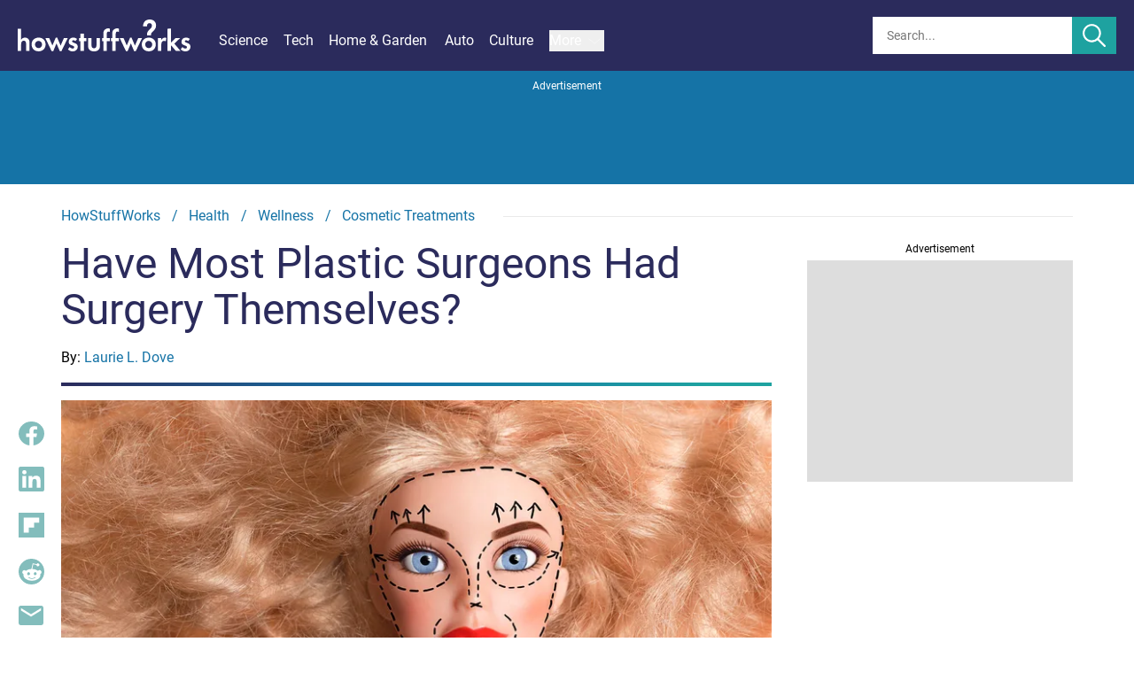

--- FILE ---
content_type: text/html;charset=UTF-8
request_url: https://health.howstuffworks.com/wellness/cosmetic-treatments/have-most-plastic-surgeons-had-surgery-themselves.htm
body_size: 75556
content:
<!DOCTYPE html><html class="Article content-928565" lang="en-us">
<head><meta charset="utf-8"><link rel="preload" href="https://cdn.hswstatic.com/fonts/roboto-v20-latin-regular.woff2" as="font" type="font/woff2" crossorigin>
	<link rel="preload" href="https://cdn.hswstatic.com/fonts/roboto-v20-latin-700.woff2" as="font" type="font/woff2" crossorigin>

				
												

		<link rel="preload" as="image" type="image/avif" href="https://media.hswstatic.com/eyJidWNrZXQiOiJjb250ZW50Lmhzd3N0YXRpYy5jb20iLCJrZXkiOiJnaWZcL3BsYXN0aWNzdXJnZW9uc3VyZ2VyeS0yLmpwZyIsImVkaXRzIjp7InJlc2l6ZSI6eyJ3aWR0aCI6MzIwfSwidG9Gb3JtYXQiOiJhdmlmIn19" media="(max-width: 320px)" />
				<link rel="preload" as="image" type="image/avif" href="https://media.hswstatic.com/eyJidWNrZXQiOiJjb250ZW50Lmhzd3N0YXRpYy5jb20iLCJrZXkiOiJnaWZcL3BsYXN0aWNzdXJnZW9uc3VyZ2VyeS0yLmpwZyIsImVkaXRzIjp7InJlc2l6ZSI6eyJ3aWR0aCI6NDIwfSwidG9Gb3JtYXQiOiJhdmlmIn19" media="(min-width: 320px) and (max-width: 599px)" />
		<link rel="preconnect" href="https://adservice.google.com">
	<link rel="preconnect" href="https://securepubads.g.doubleclick.net">
	<link rel="preconnect" href="https://googleads4.g.doubleclick.net">
	<link rel="preconnect" href="https://c.amazon-adsystem.com">
	<link rel="preconnect" href="https://tpc.googlesyndication.com">
	<link rel="preconnect" href="https://pagead2.googlesyndication.com">
	<link rel="preconnect" href="https://www.google-analytics.com">
	<link rel="preconnect" href="https://www.googletagmanager.com"><link rel="dns-prefetch" href="https://ad.doubleclick.net">

	<meta name="template" content="Article" />
	<meta http-equiv="X-UA-Compatible" content="IE=edge"><script type="text/javascript">(window.NREUM||(NREUM={})).init={privacy:{cookies_enabled:true},ajax:{deny_list:["bam.nr-data.net"]},feature_flags:["soft_nav"],distributed_tracing:{enabled:true}};(window.NREUM||(NREUM={})).loader_config={agentID:"718405758",accountID:"3704515",trustKey:"687234",xpid:"VwEHVVNSDRAGXFlQAggAVlM=",licenseKey:"NRJS-1a55c79a27a4c4c26fa",applicationID:"688259707",browserID:"718405758"};;/*! For license information please see nr-loader-spa-1.308.0.min.js.LICENSE.txt */
(()=>{var e,t,r={384:(e,t,r)=>{"use strict";r.d(t,{NT:()=>a,US:()=>u,Zm:()=>o,bQ:()=>d,dV:()=>c,pV:()=>l});var n=r(6154),i=r(1863),s=r(1910);const a={beacon:"bam.nr-data.net",errorBeacon:"bam.nr-data.net"};function o(){return n.gm.NREUM||(n.gm.NREUM={}),void 0===n.gm.newrelic&&(n.gm.newrelic=n.gm.NREUM),n.gm.NREUM}function c(){let e=o();return e.o||(e.o={ST:n.gm.setTimeout,SI:n.gm.setImmediate||n.gm.setInterval,CT:n.gm.clearTimeout,XHR:n.gm.XMLHttpRequest,REQ:n.gm.Request,EV:n.gm.Event,PR:n.gm.Promise,MO:n.gm.MutationObserver,FETCH:n.gm.fetch,WS:n.gm.WebSocket},(0,s.i)(...Object.values(e.o))),e}function d(e,t){let r=o();r.initializedAgents??={},t.initializedAt={ms:(0,i.t)(),date:new Date},r.initializedAgents[e]=t}function u(e,t){o()[e]=t}function l(){return function(){let e=o();const t=e.info||{};e.info={beacon:a.beacon,errorBeacon:a.errorBeacon,...t}}(),function(){let e=o();const t=e.init||{};e.init={...t}}(),c(),function(){let e=o();const t=e.loader_config||{};e.loader_config={...t}}(),o()}},782:(e,t,r)=>{"use strict";r.d(t,{T:()=>n});const n=r(860).K7.pageViewTiming},860:(e,t,r)=>{"use strict";r.d(t,{$J:()=>u,K7:()=>c,P3:()=>d,XX:()=>i,Yy:()=>o,df:()=>s,qY:()=>n,v4:()=>a});const n="events",i="jserrors",s="browser/blobs",a="rum",o="browser/logs",c={ajax:"ajax",genericEvents:"generic_events",jserrors:i,logging:"logging",metrics:"metrics",pageAction:"page_action",pageViewEvent:"page_view_event",pageViewTiming:"page_view_timing",sessionReplay:"session_replay",sessionTrace:"session_trace",softNav:"soft_navigations",spa:"spa"},d={[c.pageViewEvent]:1,[c.pageViewTiming]:2,[c.metrics]:3,[c.jserrors]:4,[c.spa]:5,[c.ajax]:6,[c.sessionTrace]:7,[c.softNav]:8,[c.sessionReplay]:9,[c.logging]:10,[c.genericEvents]:11},u={[c.pageViewEvent]:a,[c.pageViewTiming]:n,[c.ajax]:n,[c.spa]:n,[c.softNav]:n,[c.metrics]:i,[c.jserrors]:i,[c.sessionTrace]:s,[c.sessionReplay]:s,[c.logging]:o,[c.genericEvents]:"ins"}},944:(e,t,r)=>{"use strict";r.d(t,{R:()=>i});var n=r(3241);function i(e,t){"function"==typeof console.debug&&(console.debug("New Relic Warning: https://github.com/newrelic/newrelic-browser-agent/blob/main/docs/warning-codes.md#".concat(e),t),(0,n.W)({agentIdentifier:null,drained:null,type:"data",name:"warn",feature:"warn",data:{code:e,secondary:t}}))}},993:(e,t,r)=>{"use strict";r.d(t,{A$:()=>s,ET:()=>a,TZ:()=>o,p_:()=>i});var n=r(860);const i={ERROR:"ERROR",WARN:"WARN",INFO:"INFO",DEBUG:"DEBUG",TRACE:"TRACE"},s={OFF:0,ERROR:1,WARN:2,INFO:3,DEBUG:4,TRACE:5},a="log",o=n.K7.logging},1541:(e,t,r)=>{"use strict";r.d(t,{U:()=>i,f:()=>n});const n={MFE:"MFE",BA:"BA"};function i(e,t){if(2!==t?.harvestEndpointVersion)return{};const r=t.agentRef.runtime.appMetadata.agents[0].entityGuid;return e?{"source.id":e.id,"source.name":e.name,"source.type":e.type,"parent.id":e.parent?.id||r,"parent.type":e.parent?.type||n.BA}:{"entity.guid":r,appId:t.agentRef.info.applicationID}}},1687:(e,t,r)=>{"use strict";r.d(t,{Ak:()=>d,Ze:()=>h,x3:()=>u});var n=r(3241),i=r(7836),s=r(3606),a=r(860),o=r(2646);const c={};function d(e,t){const r={staged:!1,priority:a.P3[t]||0};l(e),c[e].get(t)||c[e].set(t,r)}function u(e,t){e&&c[e]&&(c[e].get(t)&&c[e].delete(t),p(e,t,!1),c[e].size&&f(e))}function l(e){if(!e)throw new Error("agentIdentifier required");c[e]||(c[e]=new Map)}function h(e="",t="feature",r=!1){if(l(e),!e||!c[e].get(t)||r)return p(e,t);c[e].get(t).staged=!0,f(e)}function f(e){const t=Array.from(c[e]);t.every(([e,t])=>t.staged)&&(t.sort((e,t)=>e[1].priority-t[1].priority),t.forEach(([t])=>{c[e].delete(t),p(e,t)}))}function p(e,t,r=!0){const a=e?i.ee.get(e):i.ee,c=s.i.handlers;if(!a.aborted&&a.backlog&&c){if((0,n.W)({agentIdentifier:e,type:"lifecycle",name:"drain",feature:t}),r){const e=a.backlog[t],r=c[t];if(r){for(let t=0;e&&t<e.length;++t)g(e[t],r);Object.entries(r).forEach(([e,t])=>{Object.values(t||{}).forEach(t=>{t[0]?.on&&t[0]?.context()instanceof o.y&&t[0].on(e,t[1])})})}}a.isolatedBacklog||delete c[t],a.backlog[t]=null,a.emit("drain-"+t,[])}}function g(e,t){var r=e[1];Object.values(t[r]||{}).forEach(t=>{var r=e[0];if(t[0]===r){var n=t[1],i=e[3],s=e[2];n.apply(i,s)}})}},1738:(e,t,r)=>{"use strict";r.d(t,{U:()=>f,Y:()=>h});var n=r(3241),i=r(9908),s=r(1863),a=r(944),o=r(5701),c=r(3969),d=r(8362),u=r(860),l=r(4261);function h(e,t,r,s){const h=s||r;!h||h[e]&&h[e]!==d.d.prototype[e]||(h[e]=function(){(0,i.p)(c.xV,["API/"+e+"/called"],void 0,u.K7.metrics,r.ee),(0,n.W)({agentIdentifier:r.agentIdentifier,drained:!!o.B?.[r.agentIdentifier],type:"data",name:"api",feature:l.Pl+e,data:{}});try{return t.apply(this,arguments)}catch(e){(0,a.R)(23,e)}})}function f(e,t,r,n,a){const o=e.info;null===r?delete o.jsAttributes[t]:o.jsAttributes[t]=r,(a||null===r)&&(0,i.p)(l.Pl+n,[(0,s.t)(),t,r],void 0,"session",e.ee)}},1741:(e,t,r)=>{"use strict";r.d(t,{W:()=>s});var n=r(944),i=r(4261);class s{#e(e,...t){if(this[e]!==s.prototype[e])return this[e](...t);(0,n.R)(35,e)}addPageAction(e,t){return this.#e(i.hG,e,t)}register(e){return this.#e(i.eY,e)}recordCustomEvent(e,t){return this.#e(i.fF,e,t)}setPageViewName(e,t){return this.#e(i.Fw,e,t)}setCustomAttribute(e,t,r){return this.#e(i.cD,e,t,r)}noticeError(e,t){return this.#e(i.o5,e,t)}setUserId(e,t=!1){return this.#e(i.Dl,e,t)}setApplicationVersion(e){return this.#e(i.nb,e)}setErrorHandler(e){return this.#e(i.bt,e)}addRelease(e,t){return this.#e(i.k6,e,t)}log(e,t){return this.#e(i.$9,e,t)}start(){return this.#e(i.d3)}finished(e){return this.#e(i.BL,e)}recordReplay(){return this.#e(i.CH)}pauseReplay(){return this.#e(i.Tb)}addToTrace(e){return this.#e(i.U2,e)}setCurrentRouteName(e){return this.#e(i.PA,e)}interaction(e){return this.#e(i.dT,e)}wrapLogger(e,t,r){return this.#e(i.Wb,e,t,r)}measure(e,t){return this.#e(i.V1,e,t)}consent(e){return this.#e(i.Pv,e)}}},1863:(e,t,r)=>{"use strict";function n(){return Math.floor(performance.now())}r.d(t,{t:()=>n})},1910:(e,t,r)=>{"use strict";r.d(t,{i:()=>s});var n=r(944);const i=new Map;function s(...e){return e.every(e=>{if(i.has(e))return i.get(e);const t="function"==typeof e?e.toString():"",r=t.includes("[native code]"),s=t.includes("nrWrapper");return r||s||(0,n.R)(64,e?.name||t),i.set(e,r),r})}},2555:(e,t,r)=>{"use strict";r.d(t,{D:()=>o,f:()=>a});var n=r(384),i=r(8122);const s={beacon:n.NT.beacon,errorBeacon:n.NT.errorBeacon,licenseKey:void 0,applicationID:void 0,sa:void 0,queueTime:void 0,applicationTime:void 0,ttGuid:void 0,user:void 0,account:void 0,product:void 0,extra:void 0,jsAttributes:{},userAttributes:void 0,atts:void 0,transactionName:void 0,tNamePlain:void 0};function a(e){try{return!!e.licenseKey&&!!e.errorBeacon&&!!e.applicationID}catch(e){return!1}}const o=e=>(0,i.a)(e,s)},2614:(e,t,r)=>{"use strict";r.d(t,{BB:()=>a,H3:()=>n,g:()=>d,iL:()=>c,tS:()=>o,uh:()=>i,wk:()=>s});const n="NRBA",i="SESSION",s=144e5,a=18e5,o={STARTED:"session-started",PAUSE:"session-pause",RESET:"session-reset",RESUME:"session-resume",UPDATE:"session-update"},c={SAME_TAB:"same-tab",CROSS_TAB:"cross-tab"},d={OFF:0,FULL:1,ERROR:2}},2646:(e,t,r)=>{"use strict";r.d(t,{y:()=>n});class n{constructor(e){this.contextId=e}}},2843:(e,t,r)=>{"use strict";r.d(t,{G:()=>s,u:()=>i});var n=r(3878);function i(e,t=!1,r,i){(0,n.DD)("visibilitychange",function(){if(t)return void("hidden"===document.visibilityState&&e());e(document.visibilityState)},r,i)}function s(e,t,r){(0,n.sp)("pagehide",e,t,r)}},3241:(e,t,r)=>{"use strict";r.d(t,{W:()=>s});var n=r(6154);const i="newrelic";function s(e={}){try{n.gm.dispatchEvent(new CustomEvent(i,{detail:e}))}catch(e){}}},3304:(e,t,r)=>{"use strict";r.d(t,{A:()=>s});var n=r(7836);const i=()=>{const e=new WeakSet;return(t,r)=>{if("object"==typeof r&&null!==r){if(e.has(r))return;e.add(r)}return r}};function s(e){try{return JSON.stringify(e,i())??""}catch(e){try{n.ee.emit("internal-error",[e])}catch(e){}return""}}},3333:(e,t,r)=>{"use strict";r.d(t,{$v:()=>u,TZ:()=>n,Xh:()=>c,Zp:()=>i,kd:()=>d,mq:()=>o,nf:()=>a,qN:()=>s});const n=r(860).K7.genericEvents,i=["auxclick","click","copy","keydown","paste","scrollend"],s=["focus","blur"],a=4,o=1e3,c=2e3,d=["PageAction","UserAction","BrowserPerformance"],u={RESOURCES:"experimental.resources",REGISTER:"register"}},3434:(e,t,r)=>{"use strict";r.d(t,{Jt:()=>s,YM:()=>d});var n=r(7836),i=r(5607);const s="nr@original:".concat(i.W),a=50;var o=Object.prototype.hasOwnProperty,c=!1;function d(e,t){return e||(e=n.ee),r.inPlace=function(e,t,n,i,s){n||(n="");const a="-"===n.charAt(0);for(let o=0;o<t.length;o++){const c=t[o],d=e[c];l(d)||(e[c]=r(d,a?c+n:n,i,c,s))}},r.flag=s,r;function r(t,r,n,c,d){return l(t)?t:(r||(r=""),nrWrapper[s]=t,function(e,t,r){if(Object.defineProperty&&Object.keys)try{return Object.keys(e).forEach(function(r){Object.defineProperty(t,r,{get:function(){return e[r]},set:function(t){return e[r]=t,t}})}),t}catch(e){u([e],r)}for(var n in e)o.call(e,n)&&(t[n]=e[n])}(t,nrWrapper,e),nrWrapper);function nrWrapper(){var s,o,l,h;let f;try{o=this,s=[...arguments],l="function"==typeof n?n(s,o):n||{}}catch(t){u([t,"",[s,o,c],l],e)}i(r+"start",[s,o,c],l,d);const p=performance.now();let g;try{return h=t.apply(o,s),g=performance.now(),h}catch(e){throw g=performance.now(),i(r+"err",[s,o,e],l,d),f=e,f}finally{const e=g-p,t={start:p,end:g,duration:e,isLongTask:e>=a,methodName:c,thrownError:f};t.isLongTask&&i("long-task",[t,o],l,d),i(r+"end",[s,o,h],l,d)}}}function i(r,n,i,s){if(!c||t){var a=c;c=!0;try{e.emit(r,n,i,t,s)}catch(t){u([t,r,n,i],e)}c=a}}}function u(e,t){t||(t=n.ee);try{t.emit("internal-error",e)}catch(e){}}function l(e){return!(e&&"function"==typeof e&&e.apply&&!e[s])}},3606:(e,t,r)=>{"use strict";r.d(t,{i:()=>s});var n=r(9908);s.on=a;var i=s.handlers={};function s(e,t,r,s){a(s||n.d,i,e,t,r)}function a(e,t,r,i,s){s||(s="feature"),e||(e=n.d);var a=t[s]=t[s]||{};(a[r]=a[r]||[]).push([e,i])}},3738:(e,t,r)=>{"use strict";r.d(t,{He:()=>i,Kp:()=>o,Lc:()=>d,Rz:()=>u,TZ:()=>n,bD:()=>s,d3:()=>a,jx:()=>l,sl:()=>h,uP:()=>c});const n=r(860).K7.sessionTrace,i="bstResource",s="resource",a="-start",o="-end",c="fn"+a,d="fn"+o,u="pushState",l=1e3,h=3e4},3785:(e,t,r)=>{"use strict";r.d(t,{R:()=>c,b:()=>d});var n=r(9908),i=r(1863),s=r(860),a=r(3969),o=r(993);function c(e,t,r={},c=o.p_.INFO,d=!0,u,l=(0,i.t)()){(0,n.p)(a.xV,["API/logging/".concat(c.toLowerCase(),"/called")],void 0,s.K7.metrics,e),(0,n.p)(o.ET,[l,t,r,c,d,u],void 0,s.K7.logging,e)}function d(e){return"string"==typeof e&&Object.values(o.p_).some(t=>t===e.toUpperCase().trim())}},3878:(e,t,r)=>{"use strict";function n(e,t){return{capture:e,passive:!1,signal:t}}function i(e,t,r=!1,i){window.addEventListener(e,t,n(r,i))}function s(e,t,r=!1,i){document.addEventListener(e,t,n(r,i))}r.d(t,{DD:()=>s,jT:()=>n,sp:()=>i})},3962:(e,t,r)=>{"use strict";r.d(t,{AM:()=>a,O2:()=>l,OV:()=>s,Qu:()=>h,TZ:()=>c,ih:()=>f,pP:()=>o,t1:()=>u,tC:()=>i,wD:()=>d});var n=r(860);const i=["click","keydown","submit"],s="popstate",a="api",o="initialPageLoad",c=n.K7.softNav,d=5e3,u=500,l={INITIAL_PAGE_LOAD:"",ROUTE_CHANGE:1,UNSPECIFIED:2},h={INTERACTION:1,AJAX:2,CUSTOM_END:3,CUSTOM_TRACER:4},f={IP:"in progress",PF:"pending finish",FIN:"finished",CAN:"cancelled"}},3969:(e,t,r)=>{"use strict";r.d(t,{TZ:()=>n,XG:()=>o,rs:()=>i,xV:()=>a,z_:()=>s});const n=r(860).K7.metrics,i="sm",s="cm",a="storeSupportabilityMetrics",o="storeEventMetrics"},4234:(e,t,r)=>{"use strict";r.d(t,{W:()=>s});var n=r(7836),i=r(1687);class s{constructor(e,t){this.agentIdentifier=e,this.ee=n.ee.get(e),this.featureName=t,this.blocked=!1}deregisterDrain(){(0,i.x3)(this.agentIdentifier,this.featureName)}}},4261:(e,t,r)=>{"use strict";r.d(t,{$9:()=>u,BL:()=>c,CH:()=>p,Dl:()=>R,Fw:()=>w,PA:()=>v,Pl:()=>n,Pv:()=>A,Tb:()=>h,U2:()=>a,V1:()=>E,Wb:()=>T,bt:()=>y,cD:()=>b,d3:()=>x,dT:()=>d,eY:()=>g,fF:()=>f,hG:()=>s,hw:()=>i,k6:()=>o,nb:()=>m,o5:()=>l});const n="api-",i=n+"ixn-",s="addPageAction",a="addToTrace",o="addRelease",c="finished",d="interaction",u="log",l="noticeError",h="pauseReplay",f="recordCustomEvent",p="recordReplay",g="register",m="setApplicationVersion",v="setCurrentRouteName",b="setCustomAttribute",y="setErrorHandler",w="setPageViewName",R="setUserId",x="start",T="wrapLogger",E="measure",A="consent"},5205:(e,t,r)=>{"use strict";r.d(t,{j:()=>S});var n=r(384),i=r(1741);var s=r(2555),a=r(3333);const o=e=>{if(!e||"string"!=typeof e)return!1;try{document.createDocumentFragment().querySelector(e)}catch{return!1}return!0};var c=r(2614),d=r(944),u=r(8122);const l="[data-nr-mask]",h=e=>(0,u.a)(e,(()=>{const e={feature_flags:[],experimental:{allow_registered_children:!1,resources:!1},mask_selector:"*",block_selector:"[data-nr-block]",mask_input_options:{color:!1,date:!1,"datetime-local":!1,email:!1,month:!1,number:!1,range:!1,search:!1,tel:!1,text:!1,time:!1,url:!1,week:!1,textarea:!1,select:!1,password:!0}};return{ajax:{deny_list:void 0,block_internal:!0,enabled:!0,autoStart:!0},api:{get allow_registered_children(){return e.feature_flags.includes(a.$v.REGISTER)||e.experimental.allow_registered_children},set allow_registered_children(t){e.experimental.allow_registered_children=t},duplicate_registered_data:!1},browser_consent_mode:{enabled:!1},distributed_tracing:{enabled:void 0,exclude_newrelic_header:void 0,cors_use_newrelic_header:void 0,cors_use_tracecontext_headers:void 0,allowed_origins:void 0},get feature_flags(){return e.feature_flags},set feature_flags(t){e.feature_flags=t},generic_events:{enabled:!0,autoStart:!0},harvest:{interval:30},jserrors:{enabled:!0,autoStart:!0},logging:{enabled:!0,autoStart:!0},metrics:{enabled:!0,autoStart:!0},obfuscate:void 0,page_action:{enabled:!0},page_view_event:{enabled:!0,autoStart:!0},page_view_timing:{enabled:!0,autoStart:!0},performance:{capture_marks:!1,capture_measures:!1,capture_detail:!0,resources:{get enabled(){return e.feature_flags.includes(a.$v.RESOURCES)||e.experimental.resources},set enabled(t){e.experimental.resources=t},asset_types:[],first_party_domains:[],ignore_newrelic:!0}},privacy:{cookies_enabled:!0},proxy:{assets:void 0,beacon:void 0},session:{expiresMs:c.wk,inactiveMs:c.BB},session_replay:{autoStart:!0,enabled:!1,preload:!1,sampling_rate:10,error_sampling_rate:100,collect_fonts:!1,inline_images:!1,fix_stylesheets:!0,mask_all_inputs:!0,get mask_text_selector(){return e.mask_selector},set mask_text_selector(t){o(t)?e.mask_selector="".concat(t,",").concat(l):""===t||null===t?e.mask_selector=l:(0,d.R)(5,t)},get block_class(){return"nr-block"},get ignore_class(){return"nr-ignore"},get mask_text_class(){return"nr-mask"},get block_selector(){return e.block_selector},set block_selector(t){o(t)?e.block_selector+=",".concat(t):""!==t&&(0,d.R)(6,t)},get mask_input_options(){return e.mask_input_options},set mask_input_options(t){t&&"object"==typeof t?e.mask_input_options={...t,password:!0}:(0,d.R)(7,t)}},session_trace:{enabled:!0,autoStart:!0},soft_navigations:{enabled:!0,autoStart:!0},spa:{enabled:!0,autoStart:!0},ssl:void 0,user_actions:{enabled:!0,elementAttributes:["id","className","tagName","type"]}}})());var f=r(6154),p=r(9324);let g=0;const m={buildEnv:p.F3,distMethod:p.Xs,version:p.xv,originTime:f.WN},v={consented:!1},b={appMetadata:{},get consented(){return this.session?.state?.consent||v.consented},set consented(e){v.consented=e},customTransaction:void 0,denyList:void 0,disabled:!1,harvester:void 0,isolatedBacklog:!1,isRecording:!1,loaderType:void 0,maxBytes:3e4,obfuscator:void 0,onerror:void 0,ptid:void 0,releaseIds:{},session:void 0,timeKeeper:void 0,registeredEntities:[],jsAttributesMetadata:{bytes:0},get harvestCount(){return++g}},y=e=>{const t=(0,u.a)(e,b),r=Object.keys(m).reduce((e,t)=>(e[t]={value:m[t],writable:!1,configurable:!0,enumerable:!0},e),{});return Object.defineProperties(t,r)};var w=r(5701);const R=e=>{const t=e.startsWith("http");e+="/",r.p=t?e:"https://"+e};var x=r(7836),T=r(3241);const E={accountID:void 0,trustKey:void 0,agentID:void 0,licenseKey:void 0,applicationID:void 0,xpid:void 0},A=e=>(0,u.a)(e,E),_=new Set;function S(e,t={},r,a){let{init:o,info:c,loader_config:d,runtime:u={},exposed:l=!0}=t;if(!c){const e=(0,n.pV)();o=e.init,c=e.info,d=e.loader_config}e.init=h(o||{}),e.loader_config=A(d||{}),c.jsAttributes??={},f.bv&&(c.jsAttributes.isWorker=!0),e.info=(0,s.D)(c);const p=e.init,g=[c.beacon,c.errorBeacon];_.has(e.agentIdentifier)||(p.proxy.assets&&(R(p.proxy.assets),g.push(p.proxy.assets)),p.proxy.beacon&&g.push(p.proxy.beacon),e.beacons=[...g],function(e){const t=(0,n.pV)();Object.getOwnPropertyNames(i.W.prototype).forEach(r=>{const n=i.W.prototype[r];if("function"!=typeof n||"constructor"===n)return;let s=t[r];e[r]&&!1!==e.exposed&&"micro-agent"!==e.runtime?.loaderType&&(t[r]=(...t)=>{const n=e[r](...t);return s?s(...t):n})})}(e),(0,n.US)("activatedFeatures",w.B)),u.denyList=[...p.ajax.deny_list||[],...p.ajax.block_internal?g:[]],u.ptid=e.agentIdentifier,u.loaderType=r,e.runtime=y(u),_.has(e.agentIdentifier)||(e.ee=x.ee.get(e.agentIdentifier),e.exposed=l,(0,T.W)({agentIdentifier:e.agentIdentifier,drained:!!w.B?.[e.agentIdentifier],type:"lifecycle",name:"initialize",feature:void 0,data:e.config})),_.add(e.agentIdentifier)}},5270:(e,t,r)=>{"use strict";r.d(t,{Aw:()=>a,SR:()=>s,rF:()=>o});var n=r(384),i=r(7767);function s(e){return!!(0,n.dV)().o.MO&&(0,i.V)(e)&&!0===e?.session_trace.enabled}function a(e){return!0===e?.session_replay.preload&&s(e)}function o(e,t){try{if("string"==typeof t?.type){if("password"===t.type.toLowerCase())return"*".repeat(e?.length||0);if(void 0!==t?.dataset?.nrUnmask||t?.classList?.contains("nr-unmask"))return e}}catch(e){}return"string"==typeof e?e.replace(/[\S]/g,"*"):"*".repeat(e?.length||0)}},5289:(e,t,r)=>{"use strict";r.d(t,{GG:()=>a,Qr:()=>c,sB:()=>o});var n=r(3878),i=r(6389);function s(){return"undefined"==typeof document||"complete"===document.readyState}function a(e,t){if(s())return e();const r=(0,i.J)(e),a=setInterval(()=>{s()&&(clearInterval(a),r())},500);(0,n.sp)("load",r,t)}function o(e){if(s())return e();(0,n.DD)("DOMContentLoaded",e)}function c(e){if(s())return e();(0,n.sp)("popstate",e)}},5607:(e,t,r)=>{"use strict";r.d(t,{W:()=>n});const n=(0,r(9566).bz)()},5701:(e,t,r)=>{"use strict";r.d(t,{B:()=>s,t:()=>a});var n=r(3241);const i=new Set,s={};function a(e,t){const r=t.agentIdentifier;s[r]??={},e&&"object"==typeof e&&(i.has(r)||(t.ee.emit("rumresp",[e]),s[r]=e,i.add(r),(0,n.W)({agentIdentifier:r,loaded:!0,drained:!0,type:"lifecycle",name:"load",feature:void 0,data:e})))}},6154:(e,t,r)=>{"use strict";r.d(t,{OF:()=>d,RI:()=>i,WN:()=>h,bv:()=>s,eN:()=>f,gm:()=>a,lR:()=>l,m:()=>c,mw:()=>o,sb:()=>u});var n=r(1863);const i="undefined"!=typeof window&&!!window.document,s="undefined"!=typeof WorkerGlobalScope&&("undefined"!=typeof self&&self instanceof WorkerGlobalScope&&self.navigator instanceof WorkerNavigator||"undefined"!=typeof globalThis&&globalThis instanceof WorkerGlobalScope&&globalThis.navigator instanceof WorkerNavigator),a=i?window:"undefined"!=typeof WorkerGlobalScope&&("undefined"!=typeof self&&self instanceof WorkerGlobalScope&&self||"undefined"!=typeof globalThis&&globalThis instanceof WorkerGlobalScope&&globalThis),o=Boolean("hidden"===a?.document?.visibilityState),c=""+a?.location,d=/iPad|iPhone|iPod/.test(a.navigator?.userAgent),u=d&&"undefined"==typeof SharedWorker,l=(()=>{const e=a.navigator?.userAgent?.match(/Firefox[/\s](\d+\.\d+)/);return Array.isArray(e)&&e.length>=2?+e[1]:0})(),h=Date.now()-(0,n.t)(),f=()=>"undefined"!=typeof PerformanceNavigationTiming&&a?.performance?.getEntriesByType("navigation")?.[0]?.responseStart},6344:(e,t,r)=>{"use strict";r.d(t,{BB:()=>u,Qb:()=>l,TZ:()=>i,Ug:()=>a,Vh:()=>s,_s:()=>o,bc:()=>d,yP:()=>c});var n=r(2614);const i=r(860).K7.sessionReplay,s="errorDuringReplay",a=.12,o={DomContentLoaded:0,Load:1,FullSnapshot:2,IncrementalSnapshot:3,Meta:4,Custom:5},c={[n.g.ERROR]:15e3,[n.g.FULL]:3e5,[n.g.OFF]:0},d={RESET:{message:"Session was reset",sm:"Reset"},IMPORT:{message:"Recorder failed to import",sm:"Import"},TOO_MANY:{message:"429: Too Many Requests",sm:"Too-Many"},TOO_BIG:{message:"Payload was too large",sm:"Too-Big"},CROSS_TAB:{message:"Session Entity was set to OFF on another tab",sm:"Cross-Tab"},ENTITLEMENTS:{message:"Session Replay is not allowed and will not be started",sm:"Entitlement"}},u=5e3,l={API:"api",RESUME:"resume",SWITCH_TO_FULL:"switchToFull",INITIALIZE:"initialize",PRELOAD:"preload"}},6389:(e,t,r)=>{"use strict";function n(e,t=500,r={}){const n=r?.leading||!1;let i;return(...r)=>{n&&void 0===i&&(e.apply(this,r),i=setTimeout(()=>{i=clearTimeout(i)},t)),n||(clearTimeout(i),i=setTimeout(()=>{e.apply(this,r)},t))}}function i(e){let t=!1;return(...r)=>{t||(t=!0,e.apply(this,r))}}r.d(t,{J:()=>i,s:()=>n})},6630:(e,t,r)=>{"use strict";r.d(t,{T:()=>n});const n=r(860).K7.pageViewEvent},6774:(e,t,r)=>{"use strict";r.d(t,{T:()=>n});const n=r(860).K7.jserrors},7295:(e,t,r)=>{"use strict";r.d(t,{Xv:()=>a,gX:()=>i,iW:()=>s});var n=[];function i(e){if(!e||s(e))return!1;if(0===n.length)return!0;if("*"===n[0].hostname)return!1;for(var t=0;t<n.length;t++){var r=n[t];if(r.hostname.test(e.hostname)&&r.pathname.test(e.pathname))return!1}return!0}function s(e){return void 0===e.hostname}function a(e){if(n=[],e&&e.length)for(var t=0;t<e.length;t++){let r=e[t];if(!r)continue;if("*"===r)return void(n=[{hostname:"*"}]);0===r.indexOf("http://")?r=r.substring(7):0===r.indexOf("https://")&&(r=r.substring(8));const i=r.indexOf("/");let s,a;i>0?(s=r.substring(0,i),a=r.substring(i)):(s=r,a="*");let[c]=s.split(":");n.push({hostname:o(c),pathname:o(a,!0)})}}function o(e,t=!1){const r=e.replace(/[.+?^${}()|[\]\\]/g,e=>"\\"+e).replace(/\*/g,".*?");return new RegExp((t?"^":"")+r+"$")}},7485:(e,t,r)=>{"use strict";r.d(t,{D:()=>i});var n=r(6154);function i(e){if(0===(e||"").indexOf("data:"))return{protocol:"data"};try{const t=new URL(e,location.href),r={port:t.port,hostname:t.hostname,pathname:t.pathname,search:t.search,protocol:t.protocol.slice(0,t.protocol.indexOf(":")),sameOrigin:t.protocol===n.gm?.location?.protocol&&t.host===n.gm?.location?.host};return r.port&&""!==r.port||("http:"===t.protocol&&(r.port="80"),"https:"===t.protocol&&(r.port="443")),r.pathname&&""!==r.pathname?r.pathname.startsWith("/")||(r.pathname="/".concat(r.pathname)):r.pathname="/",r}catch(e){return{}}}},7699:(e,t,r)=>{"use strict";r.d(t,{It:()=>s,KC:()=>o,No:()=>i,qh:()=>a});var n=r(860);const i=16e3,s=1e6,a="SESSION_ERROR",o={[n.K7.logging]:!0,[n.K7.genericEvents]:!1,[n.K7.jserrors]:!1,[n.K7.ajax]:!1}},7767:(e,t,r)=>{"use strict";r.d(t,{V:()=>i});var n=r(6154);const i=e=>n.RI&&!0===e?.privacy.cookies_enabled},7836:(e,t,r)=>{"use strict";r.d(t,{P:()=>o,ee:()=>c});var n=r(384),i=r(8990),s=r(2646),a=r(5607);const o="nr@context:".concat(a.W),c=function e(t,r){var n={},a={},u={},l=!1;try{l=16===r.length&&d.initializedAgents?.[r]?.runtime.isolatedBacklog}catch(e){}var h={on:p,addEventListener:p,removeEventListener:function(e,t){var r=n[e];if(!r)return;for(var i=0;i<r.length;i++)r[i]===t&&r.splice(i,1)},emit:function(e,r,n,i,s){!1!==s&&(s=!0);if(c.aborted&&!i)return;t&&s&&t.emit(e,r,n);var o=f(n);g(e).forEach(e=>{e.apply(o,r)});var d=v()[a[e]];d&&d.push([h,e,r,o]);return o},get:m,listeners:g,context:f,buffer:function(e,t){const r=v();if(t=t||"feature",h.aborted)return;Object.entries(e||{}).forEach(([e,n])=>{a[n]=t,t in r||(r[t]=[])})},abort:function(){h._aborted=!0,Object.keys(h.backlog).forEach(e=>{delete h.backlog[e]})},isBuffering:function(e){return!!v()[a[e]]},debugId:r,backlog:l?{}:t&&"object"==typeof t.backlog?t.backlog:{},isolatedBacklog:l};return Object.defineProperty(h,"aborted",{get:()=>{let e=h._aborted||!1;return e||(t&&(e=t.aborted),e)}}),h;function f(e){return e&&e instanceof s.y?e:e?(0,i.I)(e,o,()=>new s.y(o)):new s.y(o)}function p(e,t){n[e]=g(e).concat(t)}function g(e){return n[e]||[]}function m(t){return u[t]=u[t]||e(h,t)}function v(){return h.backlog}}(void 0,"globalEE"),d=(0,n.Zm)();d.ee||(d.ee=c)},8122:(e,t,r)=>{"use strict";r.d(t,{a:()=>i});var n=r(944);function i(e,t){try{if(!e||"object"!=typeof e)return(0,n.R)(3);if(!t||"object"!=typeof t)return(0,n.R)(4);const r=Object.create(Object.getPrototypeOf(t),Object.getOwnPropertyDescriptors(t)),s=0===Object.keys(r).length?e:r;for(let a in s)if(void 0!==e[a])try{if(null===e[a]){r[a]=null;continue}Array.isArray(e[a])&&Array.isArray(t[a])?r[a]=Array.from(new Set([...e[a],...t[a]])):"object"==typeof e[a]&&"object"==typeof t[a]?r[a]=i(e[a],t[a]):r[a]=e[a]}catch(e){r[a]||(0,n.R)(1,e)}return r}catch(e){(0,n.R)(2,e)}}},8139:(e,t,r)=>{"use strict";r.d(t,{u:()=>h});var n=r(7836),i=r(3434),s=r(8990),a=r(6154);const o={},c=a.gm.XMLHttpRequest,d="addEventListener",u="removeEventListener",l="nr@wrapped:".concat(n.P);function h(e){var t=function(e){return(e||n.ee).get("events")}(e);if(o[t.debugId]++)return t;o[t.debugId]=1;var r=(0,i.YM)(t,!0);function h(e){r.inPlace(e,[d,u],"-",p)}function p(e,t){return e[1]}return"getPrototypeOf"in Object&&(a.RI&&f(document,h),c&&f(c.prototype,h),f(a.gm,h)),t.on(d+"-start",function(e,t){var n=e[1];if(null!==n&&("function"==typeof n||"object"==typeof n)&&"newrelic"!==e[0]){var i=(0,s.I)(n,l,function(){var e={object:function(){if("function"!=typeof n.handleEvent)return;return n.handleEvent.apply(n,arguments)},function:n}[typeof n];return e?r(e,"fn-",null,e.name||"anonymous"):n});this.wrapped=e[1]=i}}),t.on(u+"-start",function(e){e[1]=this.wrapped||e[1]}),t}function f(e,t,...r){let n=e;for(;"object"==typeof n&&!Object.prototype.hasOwnProperty.call(n,d);)n=Object.getPrototypeOf(n);n&&t(n,...r)}},8362:(e,t,r)=>{"use strict";r.d(t,{d:()=>s});var n=r(9566),i=r(1741);class s extends i.W{agentIdentifier=(0,n.LA)(16)}},8374:(e,t,r)=>{r.nc=(()=>{try{return document?.currentScript?.nonce}catch(e){}return""})()},8990:(e,t,r)=>{"use strict";r.d(t,{I:()=>i});var n=Object.prototype.hasOwnProperty;function i(e,t,r){if(n.call(e,t))return e[t];var i=r();if(Object.defineProperty&&Object.keys)try{return Object.defineProperty(e,t,{value:i,writable:!0,enumerable:!1}),i}catch(e){}return e[t]=i,i}},9119:(e,t,r)=>{"use strict";r.d(t,{L:()=>s});var n=/([^?#]*)[^#]*(#[^?]*|$).*/,i=/([^?#]*)().*/;function s(e,t){return e?e.replace(t?n:i,"$1$2"):e}},9300:(e,t,r)=>{"use strict";r.d(t,{T:()=>n});const n=r(860).K7.ajax},9324:(e,t,r)=>{"use strict";r.d(t,{AJ:()=>a,F3:()=>i,Xs:()=>s,Yq:()=>o,xv:()=>n});const n="1.308.0",i="PROD",s="CDN",a="@newrelic/rrweb",o="1.0.1"},9566:(e,t,r)=>{"use strict";r.d(t,{LA:()=>o,ZF:()=>c,bz:()=>a,el:()=>d});var n=r(6154);const i="xxxxxxxx-xxxx-4xxx-yxxx-xxxxxxxxxxxx";function s(e,t){return e?15&e[t]:16*Math.random()|0}function a(){const e=n.gm?.crypto||n.gm?.msCrypto;let t,r=0;return e&&e.getRandomValues&&(t=e.getRandomValues(new Uint8Array(30))),i.split("").map(e=>"x"===e?s(t,r++).toString(16):"y"===e?(3&s()|8).toString(16):e).join("")}function o(e){const t=n.gm?.crypto||n.gm?.msCrypto;let r,i=0;t&&t.getRandomValues&&(r=t.getRandomValues(new Uint8Array(e)));const a=[];for(var o=0;o<e;o++)a.push(s(r,i++).toString(16));return a.join("")}function c(){return o(16)}function d(){return o(32)}},9908:(e,t,r)=>{"use strict";r.d(t,{d:()=>n,p:()=>i});var n=r(7836).ee.get("handle");function i(e,t,r,i,s){s?(s.buffer([e],i),s.emit(e,t,r)):(n.buffer([e],i),n.emit(e,t,r))}}},n={};function i(e){var t=n[e];if(void 0!==t)return t.exports;var s=n[e]={exports:{}};return r[e](s,s.exports,i),s.exports}i.m=r,i.d=(e,t)=>{for(var r in t)i.o(t,r)&&!i.o(e,r)&&Object.defineProperty(e,r,{enumerable:!0,get:t[r]})},i.f={},i.e=e=>Promise.all(Object.keys(i.f).reduce((t,r)=>(i.f[r](e,t),t),[])),i.u=e=>({212:"nr-spa-compressor",249:"nr-spa-recorder",478:"nr-spa"}[e]+"-1.308.0.min.js"),i.o=(e,t)=>Object.prototype.hasOwnProperty.call(e,t),e={},t="NRBA-1.308.0.PROD:",i.l=(r,n,s,a)=>{if(e[r])e[r].push(n);else{var o,c;if(void 0!==s)for(var d=document.getElementsByTagName("script"),u=0;u<d.length;u++){var l=d[u];if(l.getAttribute("src")==r||l.getAttribute("data-webpack")==t+s){o=l;break}}if(!o){c=!0;var h={478:"sha512-RSfSVnmHk59T/uIPbdSE0LPeqcEdF4/+XhfJdBuccH5rYMOEZDhFdtnh6X6nJk7hGpzHd9Ujhsy7lZEz/ORYCQ==",249:"sha512-ehJXhmntm85NSqW4MkhfQqmeKFulra3klDyY0OPDUE+sQ3GokHlPh1pmAzuNy//3j4ac6lzIbmXLvGQBMYmrkg==",212:"sha512-B9h4CR46ndKRgMBcK+j67uSR2RCnJfGefU+A7FrgR/k42ovXy5x/MAVFiSvFxuVeEk/pNLgvYGMp1cBSK/G6Fg=="};(o=document.createElement("script")).charset="utf-8",i.nc&&o.setAttribute("nonce",i.nc),o.setAttribute("data-webpack",t+s),o.src=r,0!==o.src.indexOf(window.location.origin+"/")&&(o.crossOrigin="anonymous"),h[a]&&(o.integrity=h[a])}e[r]=[n];var f=(t,n)=>{o.onerror=o.onload=null,clearTimeout(p);var i=e[r];if(delete e[r],o.parentNode&&o.parentNode.removeChild(o),i&&i.forEach(e=>e(n)),t)return t(n)},p=setTimeout(f.bind(null,void 0,{type:"timeout",target:o}),12e4);o.onerror=f.bind(null,o.onerror),o.onload=f.bind(null,o.onload),c&&document.head.appendChild(o)}},i.r=e=>{"undefined"!=typeof Symbol&&Symbol.toStringTag&&Object.defineProperty(e,Symbol.toStringTag,{value:"Module"}),Object.defineProperty(e,"__esModule",{value:!0})},i.p="https://js-agent.newrelic.com/",(()=>{var e={38:0,788:0};i.f.j=(t,r)=>{var n=i.o(e,t)?e[t]:void 0;if(0!==n)if(n)r.push(n[2]);else{var s=new Promise((r,i)=>n=e[t]=[r,i]);r.push(n[2]=s);var a=i.p+i.u(t),o=new Error;i.l(a,r=>{if(i.o(e,t)&&(0!==(n=e[t])&&(e[t]=void 0),n)){var s=r&&("load"===r.type?"missing":r.type),a=r&&r.target&&r.target.src;o.message="Loading chunk "+t+" failed: ("+s+": "+a+")",o.name="ChunkLoadError",o.type=s,o.request=a,n[1](o)}},"chunk-"+t,t)}};var t=(t,r)=>{var n,s,[a,o,c]=r,d=0;if(a.some(t=>0!==e[t])){for(n in o)i.o(o,n)&&(i.m[n]=o[n]);if(c)c(i)}for(t&&t(r);d<a.length;d++)s=a[d],i.o(e,s)&&e[s]&&e[s][0](),e[s]=0},r=self["webpackChunk:NRBA-1.308.0.PROD"]=self["webpackChunk:NRBA-1.308.0.PROD"]||[];r.forEach(t.bind(null,0)),r.push=t.bind(null,r.push.bind(r))})(),(()=>{"use strict";i(8374);var e=i(8362),t=i(860);const r=Object.values(t.K7);var n=i(5205);var s=i(9908),a=i(1863),o=i(4261),c=i(1738);var d=i(1687),u=i(4234),l=i(5289),h=i(6154),f=i(944),p=i(5270),g=i(7767),m=i(6389),v=i(7699);class b extends u.W{constructor(e,t){super(e.agentIdentifier,t),this.agentRef=e,this.abortHandler=void 0,this.featAggregate=void 0,this.loadedSuccessfully=void 0,this.onAggregateImported=new Promise(e=>{this.loadedSuccessfully=e}),this.deferred=Promise.resolve(),!1===e.init[this.featureName].autoStart?this.deferred=new Promise((t,r)=>{this.ee.on("manual-start-all",(0,m.J)(()=>{(0,d.Ak)(e.agentIdentifier,this.featureName),t()}))}):(0,d.Ak)(e.agentIdentifier,t)}importAggregator(e,t,r={}){if(this.featAggregate)return;const n=async()=>{let n;await this.deferred;try{if((0,g.V)(e.init)){const{setupAgentSession:t}=await i.e(478).then(i.bind(i,8766));n=t(e)}}catch(e){(0,f.R)(20,e),this.ee.emit("internal-error",[e]),(0,s.p)(v.qh,[e],void 0,this.featureName,this.ee)}try{if(!this.#t(this.featureName,n,e.init))return(0,d.Ze)(this.agentIdentifier,this.featureName),void this.loadedSuccessfully(!1);const{Aggregate:i}=await t();this.featAggregate=new i(e,r),e.runtime.harvester.initializedAggregates.push(this.featAggregate),this.loadedSuccessfully(!0)}catch(e){(0,f.R)(34,e),this.abortHandler?.(),(0,d.Ze)(this.agentIdentifier,this.featureName,!0),this.loadedSuccessfully(!1),this.ee&&this.ee.abort()}};h.RI?(0,l.GG)(()=>n(),!0):n()}#t(e,r,n){if(this.blocked)return!1;switch(e){case t.K7.sessionReplay:return(0,p.SR)(n)&&!!r;case t.K7.sessionTrace:return!!r;default:return!0}}}var y=i(6630),w=i(2614),R=i(3241);class x extends b{static featureName=y.T;constructor(e){var t;super(e,y.T),this.setupInspectionEvents(e.agentIdentifier),t=e,(0,c.Y)(o.Fw,function(e,r){"string"==typeof e&&("/"!==e.charAt(0)&&(e="/"+e),t.runtime.customTransaction=(r||"http://custom.transaction")+e,(0,s.p)(o.Pl+o.Fw,[(0,a.t)()],void 0,void 0,t.ee))},t),this.importAggregator(e,()=>i.e(478).then(i.bind(i,2467)))}setupInspectionEvents(e){const t=(t,r)=>{t&&(0,R.W)({agentIdentifier:e,timeStamp:t.timeStamp,loaded:"complete"===t.target.readyState,type:"window",name:r,data:t.target.location+""})};(0,l.sB)(e=>{t(e,"DOMContentLoaded")}),(0,l.GG)(e=>{t(e,"load")}),(0,l.Qr)(e=>{t(e,"navigate")}),this.ee.on(w.tS.UPDATE,(t,r)=>{(0,R.W)({agentIdentifier:e,type:"lifecycle",name:"session",data:r})})}}var T=i(384);class E extends e.d{constructor(e){var t;(super(),h.gm)?(this.features={},(0,T.bQ)(this.agentIdentifier,this),this.desiredFeatures=new Set(e.features||[]),this.desiredFeatures.add(x),(0,n.j)(this,e,e.loaderType||"agent"),t=this,(0,c.Y)(o.cD,function(e,r,n=!1){if("string"==typeof e){if(["string","number","boolean"].includes(typeof r)||null===r)return(0,c.U)(t,e,r,o.cD,n);(0,f.R)(40,typeof r)}else(0,f.R)(39,typeof e)},t),function(e){(0,c.Y)(o.Dl,function(t,r=!1){if("string"!=typeof t&&null!==t)return void(0,f.R)(41,typeof t);const n=e.info.jsAttributes["enduser.id"];r&&null!=n&&n!==t?(0,s.p)(o.Pl+"setUserIdAndResetSession",[t],void 0,"session",e.ee):(0,c.U)(e,"enduser.id",t,o.Dl,!0)},e)}(this),function(e){(0,c.Y)(o.nb,function(t){if("string"==typeof t||null===t)return(0,c.U)(e,"application.version",t,o.nb,!1);(0,f.R)(42,typeof t)},e)}(this),function(e){(0,c.Y)(o.d3,function(){e.ee.emit("manual-start-all")},e)}(this),function(e){(0,c.Y)(o.Pv,function(t=!0){if("boolean"==typeof t){if((0,s.p)(o.Pl+o.Pv,[t],void 0,"session",e.ee),e.runtime.consented=t,t){const t=e.features.page_view_event;t.onAggregateImported.then(e=>{const r=t.featAggregate;e&&!r.sentRum&&r.sendRum()})}}else(0,f.R)(65,typeof t)},e)}(this),this.run()):(0,f.R)(21)}get config(){return{info:this.info,init:this.init,loader_config:this.loader_config,runtime:this.runtime}}get api(){return this}run(){try{const e=function(e){const t={};return r.forEach(r=>{t[r]=!!e[r]?.enabled}),t}(this.init),n=[...this.desiredFeatures];n.sort((e,r)=>t.P3[e.featureName]-t.P3[r.featureName]),n.forEach(r=>{if(!e[r.featureName]&&r.featureName!==t.K7.pageViewEvent)return;if(r.featureName===t.K7.spa)return void(0,f.R)(67);const n=function(e){switch(e){case t.K7.ajax:return[t.K7.jserrors];case t.K7.sessionTrace:return[t.K7.ajax,t.K7.pageViewEvent];case t.K7.sessionReplay:return[t.K7.sessionTrace];case t.K7.pageViewTiming:return[t.K7.pageViewEvent];default:return[]}}(r.featureName).filter(e=>!(e in this.features));n.length>0&&(0,f.R)(36,{targetFeature:r.featureName,missingDependencies:n}),this.features[r.featureName]=new r(this)})}catch(e){(0,f.R)(22,e);for(const e in this.features)this.features[e].abortHandler?.();const t=(0,T.Zm)();delete t.initializedAgents[this.agentIdentifier]?.features,delete this.sharedAggregator;return t.ee.get(this.agentIdentifier).abort(),!1}}}var A=i(2843),_=i(782);class S extends b{static featureName=_.T;constructor(e){super(e,_.T),h.RI&&((0,A.u)(()=>(0,s.p)("docHidden",[(0,a.t)()],void 0,_.T,this.ee),!0),(0,A.G)(()=>(0,s.p)("winPagehide",[(0,a.t)()],void 0,_.T,this.ee)),this.importAggregator(e,()=>i.e(478).then(i.bind(i,9917))))}}var O=i(3969);class I extends b{static featureName=O.TZ;constructor(e){super(e,O.TZ),h.RI&&document.addEventListener("securitypolicyviolation",e=>{(0,s.p)(O.xV,["Generic/CSPViolation/Detected"],void 0,this.featureName,this.ee)}),this.importAggregator(e,()=>i.e(478).then(i.bind(i,6555)))}}var N=i(6774),P=i(3878),k=i(3304);class D{constructor(e,t,r,n,i){this.name="UncaughtError",this.message="string"==typeof e?e:(0,k.A)(e),this.sourceURL=t,this.line=r,this.column=n,this.__newrelic=i}}function C(e){return M(e)?e:new D(void 0!==e?.message?e.message:e,e?.filename||e?.sourceURL,e?.lineno||e?.line,e?.colno||e?.col,e?.__newrelic,e?.cause)}function j(e){const t="Unhandled Promise Rejection: ";if(!e?.reason)return;if(M(e.reason)){try{e.reason.message.startsWith(t)||(e.reason.message=t+e.reason.message)}catch(e){}return C(e.reason)}const r=C(e.reason);return(r.message||"").startsWith(t)||(r.message=t+r.message),r}function L(e){if(e.error instanceof SyntaxError&&!/:\d+$/.test(e.error.stack?.trim())){const t=new D(e.message,e.filename,e.lineno,e.colno,e.error.__newrelic,e.cause);return t.name=SyntaxError.name,t}return M(e.error)?e.error:C(e)}function M(e){return e instanceof Error&&!!e.stack}function H(e,r,n,i,o=(0,a.t)()){"string"==typeof e&&(e=new Error(e)),(0,s.p)("err",[e,o,!1,r,n.runtime.isRecording,void 0,i],void 0,t.K7.jserrors,n.ee),(0,s.p)("uaErr",[],void 0,t.K7.genericEvents,n.ee)}var B=i(1541),K=i(993),W=i(3785);function U(e,{customAttributes:t={},level:r=K.p_.INFO}={},n,i,s=(0,a.t)()){(0,W.R)(n.ee,e,t,r,!1,i,s)}function F(e,r,n,i,c=(0,a.t)()){(0,s.p)(o.Pl+o.hG,[c,e,r,i],void 0,t.K7.genericEvents,n.ee)}function V(e,r,n,i,c=(0,a.t)()){const{start:d,end:u,customAttributes:l}=r||{},h={customAttributes:l||{}};if("object"!=typeof h.customAttributes||"string"!=typeof e||0===e.length)return void(0,f.R)(57);const p=(e,t)=>null==e?t:"number"==typeof e?e:e instanceof PerformanceMark?e.startTime:Number.NaN;if(h.start=p(d,0),h.end=p(u,c),Number.isNaN(h.start)||Number.isNaN(h.end))(0,f.R)(57);else{if(h.duration=h.end-h.start,!(h.duration<0))return(0,s.p)(o.Pl+o.V1,[h,e,i],void 0,t.K7.genericEvents,n.ee),h;(0,f.R)(58)}}function G(e,r={},n,i,c=(0,a.t)()){(0,s.p)(o.Pl+o.fF,[c,e,r,i],void 0,t.K7.genericEvents,n.ee)}function z(e){(0,c.Y)(o.eY,function(t){return Y(e,t)},e)}function Y(e,r,n){(0,f.R)(54,"newrelic.register"),r||={},r.type=B.f.MFE,r.licenseKey||=e.info.licenseKey,r.blocked=!1,r.parent=n||{},Array.isArray(r.tags)||(r.tags=[]);const i={};r.tags.forEach(e=>{"name"!==e&&"id"!==e&&(i["source.".concat(e)]=!0)}),r.isolated??=!0;let o=()=>{};const c=e.runtime.registeredEntities;if(!r.isolated){const e=c.find(({metadata:{target:{id:e}}})=>e===r.id&&!r.isolated);if(e)return e}const d=e=>{r.blocked=!0,o=e};function u(e){return"string"==typeof e&&!!e.trim()&&e.trim().length<501||"number"==typeof e}e.init.api.allow_registered_children||d((0,m.J)(()=>(0,f.R)(55))),u(r.id)&&u(r.name)||d((0,m.J)(()=>(0,f.R)(48,r)));const l={addPageAction:(t,n={})=>g(F,[t,{...i,...n},e],r),deregister:()=>{d((0,m.J)(()=>(0,f.R)(68)))},log:(t,n={})=>g(U,[t,{...n,customAttributes:{...i,...n.customAttributes||{}}},e],r),measure:(t,n={})=>g(V,[t,{...n,customAttributes:{...i,...n.customAttributes||{}}},e],r),noticeError:(t,n={})=>g(H,[t,{...i,...n},e],r),register:(t={})=>g(Y,[e,t],l.metadata.target),recordCustomEvent:(t,n={})=>g(G,[t,{...i,...n},e],r),setApplicationVersion:e=>p("application.version",e),setCustomAttribute:(e,t)=>p(e,t),setUserId:e=>p("enduser.id",e),metadata:{customAttributes:i,target:r}},h=()=>(r.blocked&&o(),r.blocked);h()||c.push(l);const p=(e,t)=>{h()||(i[e]=t)},g=(r,n,i)=>{if(h())return;const o=(0,a.t)();(0,s.p)(O.xV,["API/register/".concat(r.name,"/called")],void 0,t.K7.metrics,e.ee);try{if(e.init.api.duplicate_registered_data&&"register"!==r.name){let e=n;if(n[1]instanceof Object){const t={"child.id":i.id,"child.type":i.type};e="customAttributes"in n[1]?[n[0],{...n[1],customAttributes:{...n[1].customAttributes,...t}},...n.slice(2)]:[n[0],{...n[1],...t},...n.slice(2)]}r(...e,void 0,o)}return r(...n,i,o)}catch(e){(0,f.R)(50,e)}};return l}class Z extends b{static featureName=N.T;constructor(e){var t;super(e,N.T),t=e,(0,c.Y)(o.o5,(e,r)=>H(e,r,t),t),function(e){(0,c.Y)(o.bt,function(t){e.runtime.onerror=t},e)}(e),function(e){let t=0;(0,c.Y)(o.k6,function(e,r){++t>10||(this.runtime.releaseIds[e.slice(-200)]=(""+r).slice(-200))},e)}(e),z(e);try{this.removeOnAbort=new AbortController}catch(e){}this.ee.on("internal-error",(t,r)=>{this.abortHandler&&(0,s.p)("ierr",[C(t),(0,a.t)(),!0,{},e.runtime.isRecording,r],void 0,this.featureName,this.ee)}),h.gm.addEventListener("unhandledrejection",t=>{this.abortHandler&&(0,s.p)("err",[j(t),(0,a.t)(),!1,{unhandledPromiseRejection:1},e.runtime.isRecording],void 0,this.featureName,this.ee)},(0,P.jT)(!1,this.removeOnAbort?.signal)),h.gm.addEventListener("error",t=>{this.abortHandler&&(0,s.p)("err",[L(t),(0,a.t)(),!1,{},e.runtime.isRecording],void 0,this.featureName,this.ee)},(0,P.jT)(!1,this.removeOnAbort?.signal)),this.abortHandler=this.#r,this.importAggregator(e,()=>i.e(478).then(i.bind(i,2176)))}#r(){this.removeOnAbort?.abort(),this.abortHandler=void 0}}var q=i(8990);let X=1;function J(e){const t=typeof e;return!e||"object"!==t&&"function"!==t?-1:e===h.gm?0:(0,q.I)(e,"nr@id",function(){return X++})}function Q(e){if("string"==typeof e&&e.length)return e.length;if("object"==typeof e){if("undefined"!=typeof ArrayBuffer&&e instanceof ArrayBuffer&&e.byteLength)return e.byteLength;if("undefined"!=typeof Blob&&e instanceof Blob&&e.size)return e.size;if(!("undefined"!=typeof FormData&&e instanceof FormData))try{return(0,k.A)(e).length}catch(e){return}}}var ee=i(8139),te=i(7836),re=i(3434);const ne={},ie=["open","send"];function se(e){var t=e||te.ee;const r=function(e){return(e||te.ee).get("xhr")}(t);if(void 0===h.gm.XMLHttpRequest)return r;if(ne[r.debugId]++)return r;ne[r.debugId]=1,(0,ee.u)(t);var n=(0,re.YM)(r),i=h.gm.XMLHttpRequest,s=h.gm.MutationObserver,a=h.gm.Promise,o=h.gm.setInterval,c="readystatechange",d=["onload","onerror","onabort","onloadstart","onloadend","onprogress","ontimeout"],u=[],l=h.gm.XMLHttpRequest=function(e){const t=new i(e),s=r.context(t);try{r.emit("new-xhr",[t],s),t.addEventListener(c,(a=s,function(){var e=this;e.readyState>3&&!a.resolved&&(a.resolved=!0,r.emit("xhr-resolved",[],e)),n.inPlace(e,d,"fn-",y)}),(0,P.jT)(!1))}catch(e){(0,f.R)(15,e);try{r.emit("internal-error",[e])}catch(e){}}var a;return t};function p(e,t){n.inPlace(t,["onreadystatechange"],"fn-",y)}if(function(e,t){for(var r in e)t[r]=e[r]}(i,l),l.prototype=i.prototype,n.inPlace(l.prototype,ie,"-xhr-",y),r.on("send-xhr-start",function(e,t){p(e,t),function(e){u.push(e),s&&(g?g.then(b):o?o(b):(m=-m,v.data=m))}(t)}),r.on("open-xhr-start",p),s){var g=a&&a.resolve();if(!o&&!a){var m=1,v=document.createTextNode(m);new s(b).observe(v,{characterData:!0})}}else t.on("fn-end",function(e){e[0]&&e[0].type===c||b()});function b(){for(var e=0;e<u.length;e++)p(0,u[e]);u.length&&(u=[])}function y(e,t){return t}return r}var ae="fetch-",oe=ae+"body-",ce=["arrayBuffer","blob","json","text","formData"],de=h.gm.Request,ue=h.gm.Response,le="prototype";const he={};function fe(e){const t=function(e){return(e||te.ee).get("fetch")}(e);if(!(de&&ue&&h.gm.fetch))return t;if(he[t.debugId]++)return t;function r(e,r,n){var i=e[r];"function"==typeof i&&(e[r]=function(){var e,r=[...arguments],s={};t.emit(n+"before-start",[r],s),s[te.P]&&s[te.P].dt&&(e=s[te.P].dt);var a=i.apply(this,r);return t.emit(n+"start",[r,e],a),a.then(function(e){return t.emit(n+"end",[null,e],a),e},function(e){throw t.emit(n+"end",[e],a),e})})}return he[t.debugId]=1,ce.forEach(e=>{r(de[le],e,oe),r(ue[le],e,oe)}),r(h.gm,"fetch",ae),t.on(ae+"end",function(e,r){var n=this;if(r){var i=r.headers.get("content-length");null!==i&&(n.rxSize=i),t.emit(ae+"done",[null,r],n)}else t.emit(ae+"done",[e],n)}),t}var pe=i(7485),ge=i(9566);class me{constructor(e){this.agentRef=e}generateTracePayload(e){const t=this.agentRef.loader_config;if(!this.shouldGenerateTrace(e)||!t)return null;var r=(t.accountID||"").toString()||null,n=(t.agentID||"").toString()||null,i=(t.trustKey||"").toString()||null;if(!r||!n)return null;var s=(0,ge.ZF)(),a=(0,ge.el)(),o=Date.now(),c={spanId:s,traceId:a,timestamp:o};return(e.sameOrigin||this.isAllowedOrigin(e)&&this.useTraceContextHeadersForCors())&&(c.traceContextParentHeader=this.generateTraceContextParentHeader(s,a),c.traceContextStateHeader=this.generateTraceContextStateHeader(s,o,r,n,i)),(e.sameOrigin&&!this.excludeNewrelicHeader()||!e.sameOrigin&&this.isAllowedOrigin(e)&&this.useNewrelicHeaderForCors())&&(c.newrelicHeader=this.generateTraceHeader(s,a,o,r,n,i)),c}generateTraceContextParentHeader(e,t){return"00-"+t+"-"+e+"-01"}generateTraceContextStateHeader(e,t,r,n,i){return i+"@nr=0-1-"+r+"-"+n+"-"+e+"----"+t}generateTraceHeader(e,t,r,n,i,s){if(!("function"==typeof h.gm?.btoa))return null;var a={v:[0,1],d:{ty:"Browser",ac:n,ap:i,id:e,tr:t,ti:r}};return s&&n!==s&&(a.d.tk=s),btoa((0,k.A)(a))}shouldGenerateTrace(e){return this.agentRef.init?.distributed_tracing?.enabled&&this.isAllowedOrigin(e)}isAllowedOrigin(e){var t=!1;const r=this.agentRef.init?.distributed_tracing;if(e.sameOrigin)t=!0;else if(r?.allowed_origins instanceof Array)for(var n=0;n<r.allowed_origins.length;n++){var i=(0,pe.D)(r.allowed_origins[n]);if(e.hostname===i.hostname&&e.protocol===i.protocol&&e.port===i.port){t=!0;break}}return t}excludeNewrelicHeader(){var e=this.agentRef.init?.distributed_tracing;return!!e&&!!e.exclude_newrelic_header}useNewrelicHeaderForCors(){var e=this.agentRef.init?.distributed_tracing;return!!e&&!1!==e.cors_use_newrelic_header}useTraceContextHeadersForCors(){var e=this.agentRef.init?.distributed_tracing;return!!e&&!!e.cors_use_tracecontext_headers}}var ve=i(9300),be=i(7295);function ye(e){return"string"==typeof e?e:e instanceof(0,T.dV)().o.REQ?e.url:h.gm?.URL&&e instanceof URL?e.href:void 0}var we=["load","error","abort","timeout"],Re=we.length,xe=(0,T.dV)().o.REQ,Te=(0,T.dV)().o.XHR;const Ee="X-NewRelic-App-Data";class Ae extends b{static featureName=ve.T;constructor(e){super(e,ve.T),this.dt=new me(e),this.handler=(e,t,r,n)=>(0,s.p)(e,t,r,n,this.ee);try{const e={xmlhttprequest:"xhr",fetch:"fetch",beacon:"beacon"};h.gm?.performance?.getEntriesByType("resource").forEach(r=>{if(r.initiatorType in e&&0!==r.responseStatus){const n={status:r.responseStatus},i={rxSize:r.transferSize,duration:Math.floor(r.duration),cbTime:0};_e(n,r.name),this.handler("xhr",[n,i,r.startTime,r.responseEnd,e[r.initiatorType]],void 0,t.K7.ajax)}})}catch(e){}fe(this.ee),se(this.ee),function(e,r,n,i){function o(e){var t=this;t.totalCbs=0,t.called=0,t.cbTime=0,t.end=T,t.ended=!1,t.xhrGuids={},t.lastSize=null,t.loadCaptureCalled=!1,t.params=this.params||{},t.metrics=this.metrics||{},t.latestLongtaskEnd=0,e.addEventListener("load",function(r){E(t,e)},(0,P.jT)(!1)),h.lR||e.addEventListener("progress",function(e){t.lastSize=e.loaded},(0,P.jT)(!1))}function c(e){this.params={method:e[0]},_e(this,e[1]),this.metrics={}}function d(t,r){e.loader_config.xpid&&this.sameOrigin&&r.setRequestHeader("X-NewRelic-ID",e.loader_config.xpid);var n=i.generateTracePayload(this.parsedOrigin);if(n){var s=!1;n.newrelicHeader&&(r.setRequestHeader("newrelic",n.newrelicHeader),s=!0),n.traceContextParentHeader&&(r.setRequestHeader("traceparent",n.traceContextParentHeader),n.traceContextStateHeader&&r.setRequestHeader("tracestate",n.traceContextStateHeader),s=!0),s&&(this.dt=n)}}function u(e,t){var n=this.metrics,i=e[0],s=this;if(n&&i){var o=Q(i);o&&(n.txSize=o)}this.startTime=(0,a.t)(),this.body=i,this.listener=function(e){try{"abort"!==e.type||s.loadCaptureCalled||(s.params.aborted=!0),("load"!==e.type||s.called===s.totalCbs&&(s.onloadCalled||"function"!=typeof t.onload)&&"function"==typeof s.end)&&s.end(t)}catch(e){try{r.emit("internal-error",[e])}catch(e){}}};for(var c=0;c<Re;c++)t.addEventListener(we[c],this.listener,(0,P.jT)(!1))}function l(e,t,r){this.cbTime+=e,t?this.onloadCalled=!0:this.called+=1,this.called!==this.totalCbs||!this.onloadCalled&&"function"==typeof r.onload||"function"!=typeof this.end||this.end(r)}function f(e,t){var r=""+J(e)+!!t;this.xhrGuids&&!this.xhrGuids[r]&&(this.xhrGuids[r]=!0,this.totalCbs+=1)}function p(e,t){var r=""+J(e)+!!t;this.xhrGuids&&this.xhrGuids[r]&&(delete this.xhrGuids[r],this.totalCbs-=1)}function g(){this.endTime=(0,a.t)()}function m(e,t){t instanceof Te&&"load"===e[0]&&r.emit("xhr-load-added",[e[1],e[2]],t)}function v(e,t){t instanceof Te&&"load"===e[0]&&r.emit("xhr-load-removed",[e[1],e[2]],t)}function b(e,t,r){t instanceof Te&&("onload"===r&&(this.onload=!0),("load"===(e[0]&&e[0].type)||this.onload)&&(this.xhrCbStart=(0,a.t)()))}function y(e,t){this.xhrCbStart&&r.emit("xhr-cb-time",[(0,a.t)()-this.xhrCbStart,this.onload,t],t)}function w(e){var t,r=e[1]||{};if("string"==typeof e[0]?0===(t=e[0]).length&&h.RI&&(t=""+h.gm.location.href):e[0]&&e[0].url?t=e[0].url:h.gm?.URL&&e[0]&&e[0]instanceof URL?t=e[0].href:"function"==typeof e[0].toString&&(t=e[0].toString()),"string"==typeof t&&0!==t.length){t&&(this.parsedOrigin=(0,pe.D)(t),this.sameOrigin=this.parsedOrigin.sameOrigin);var n=i.generateTracePayload(this.parsedOrigin);if(n&&(n.newrelicHeader||n.traceContextParentHeader))if(e[0]&&e[0].headers)o(e[0].headers,n)&&(this.dt=n);else{var s={};for(var a in r)s[a]=r[a];s.headers=new Headers(r.headers||{}),o(s.headers,n)&&(this.dt=n),e.length>1?e[1]=s:e.push(s)}}function o(e,t){var r=!1;return t.newrelicHeader&&(e.set("newrelic",t.newrelicHeader),r=!0),t.traceContextParentHeader&&(e.set("traceparent",t.traceContextParentHeader),t.traceContextStateHeader&&e.set("tracestate",t.traceContextStateHeader),r=!0),r}}function R(e,t){this.params={},this.metrics={},this.startTime=(0,a.t)(),this.dt=t,e.length>=1&&(this.target=e[0]),e.length>=2&&(this.opts=e[1]);var r=this.opts||{},n=this.target;_e(this,ye(n));var i=(""+(n&&n instanceof xe&&n.method||r.method||"GET")).toUpperCase();this.params.method=i,this.body=r.body,this.txSize=Q(r.body)||0}function x(e,r){if(this.endTime=(0,a.t)(),this.params||(this.params={}),(0,be.iW)(this.params))return;let i;this.params.status=r?r.status:0,"string"==typeof this.rxSize&&this.rxSize.length>0&&(i=+this.rxSize);const s={txSize:this.txSize,rxSize:i,duration:(0,a.t)()-this.startTime};n("xhr",[this.params,s,this.startTime,this.endTime,"fetch"],this,t.K7.ajax)}function T(e){const r=this.params,i=this.metrics;if(!this.ended){this.ended=!0;for(let t=0;t<Re;t++)e.removeEventListener(we[t],this.listener,!1);r.aborted||(0,be.iW)(r)||(i.duration=(0,a.t)()-this.startTime,this.loadCaptureCalled||4!==e.readyState?null==r.status&&(r.status=0):E(this,e),i.cbTime=this.cbTime,n("xhr",[r,i,this.startTime,this.endTime,"xhr"],this,t.K7.ajax))}}function E(e,n){e.params.status=n.status;var i=function(e,t){var r=e.responseType;return"json"===r&&null!==t?t:"arraybuffer"===r||"blob"===r||"json"===r?Q(e.response):"text"===r||""===r||void 0===r?Q(e.responseText):void 0}(n,e.lastSize);if(i&&(e.metrics.rxSize=i),e.sameOrigin&&n.getAllResponseHeaders().indexOf(Ee)>=0){var a=n.getResponseHeader(Ee);a&&((0,s.p)(O.rs,["Ajax/CrossApplicationTracing/Header/Seen"],void 0,t.K7.metrics,r),e.params.cat=a.split(", ").pop())}e.loadCaptureCalled=!0}r.on("new-xhr",o),r.on("open-xhr-start",c),r.on("open-xhr-end",d),r.on("send-xhr-start",u),r.on("xhr-cb-time",l),r.on("xhr-load-added",f),r.on("xhr-load-removed",p),r.on("xhr-resolved",g),r.on("addEventListener-end",m),r.on("removeEventListener-end",v),r.on("fn-end",y),r.on("fetch-before-start",w),r.on("fetch-start",R),r.on("fn-start",b),r.on("fetch-done",x)}(e,this.ee,this.handler,this.dt),this.importAggregator(e,()=>i.e(478).then(i.bind(i,3845)))}}function _e(e,t){var r=(0,pe.D)(t),n=e.params||e;n.hostname=r.hostname,n.port=r.port,n.protocol=r.protocol,n.host=r.hostname+":"+r.port,n.pathname=r.pathname,e.parsedOrigin=r,e.sameOrigin=r.sameOrigin}const Se={},Oe=["pushState","replaceState"];function Ie(e){const t=function(e){return(e||te.ee).get("history")}(e);return!h.RI||Se[t.debugId]++||(Se[t.debugId]=1,(0,re.YM)(t).inPlace(window.history,Oe,"-")),t}var Ne=i(3738);function Pe(e){(0,c.Y)(o.BL,function(r=Date.now()){const n=r-h.WN;n<0&&(0,f.R)(62,r),(0,s.p)(O.XG,[o.BL,{time:n}],void 0,t.K7.metrics,e.ee),e.addToTrace({name:o.BL,start:r,origin:"nr"}),(0,s.p)(o.Pl+o.hG,[n,o.BL],void 0,t.K7.genericEvents,e.ee)},e)}const{He:ke,bD:De,d3:Ce,Kp:je,TZ:Le,Lc:Me,uP:He,Rz:Be}=Ne;class Ke extends b{static featureName=Le;constructor(e){var r;super(e,Le),r=e,(0,c.Y)(o.U2,function(e){if(!(e&&"object"==typeof e&&e.name&&e.start))return;const n={n:e.name,s:e.start-h.WN,e:(e.end||e.start)-h.WN,o:e.origin||"",t:"api"};n.s<0||n.e<0||n.e<n.s?(0,f.R)(61,{start:n.s,end:n.e}):(0,s.p)("bstApi",[n],void 0,t.K7.sessionTrace,r.ee)},r),Pe(e);if(!(0,g.V)(e.init))return void this.deregisterDrain();const n=this.ee;let d;Ie(n),this.eventsEE=(0,ee.u)(n),this.eventsEE.on(He,function(e,t){this.bstStart=(0,a.t)()}),this.eventsEE.on(Me,function(e,r){(0,s.p)("bst",[e[0],r,this.bstStart,(0,a.t)()],void 0,t.K7.sessionTrace,n)}),n.on(Be+Ce,function(e){this.time=(0,a.t)(),this.startPath=location.pathname+location.hash}),n.on(Be+je,function(e){(0,s.p)("bstHist",[location.pathname+location.hash,this.startPath,this.time],void 0,t.K7.sessionTrace,n)});try{d=new PerformanceObserver(e=>{const r=e.getEntries();(0,s.p)(ke,[r],void 0,t.K7.sessionTrace,n)}),d.observe({type:De,buffered:!0})}catch(e){}this.importAggregator(e,()=>i.e(478).then(i.bind(i,6974)),{resourceObserver:d})}}var We=i(6344);class Ue extends b{static featureName=We.TZ;#n;recorder;constructor(e){var r;let n;super(e,We.TZ),r=e,(0,c.Y)(o.CH,function(){(0,s.p)(o.CH,[],void 0,t.K7.sessionReplay,r.ee)},r),function(e){(0,c.Y)(o.Tb,function(){(0,s.p)(o.Tb,[],void 0,t.K7.sessionReplay,e.ee)},e)}(e);try{n=JSON.parse(localStorage.getItem("".concat(w.H3,"_").concat(w.uh)))}catch(e){}(0,p.SR)(e.init)&&this.ee.on(o.CH,()=>this.#i()),this.#s(n)&&this.importRecorder().then(e=>{e.startRecording(We.Qb.PRELOAD,n?.sessionReplayMode)}),this.importAggregator(this.agentRef,()=>i.e(478).then(i.bind(i,6167)),this),this.ee.on("err",e=>{this.blocked||this.agentRef.runtime.isRecording&&(this.errorNoticed=!0,(0,s.p)(We.Vh,[e],void 0,this.featureName,this.ee))})}#s(e){return e&&(e.sessionReplayMode===w.g.FULL||e.sessionReplayMode===w.g.ERROR)||(0,p.Aw)(this.agentRef.init)}importRecorder(){return this.recorder?Promise.resolve(this.recorder):(this.#n??=Promise.all([i.e(478),i.e(249)]).then(i.bind(i,4866)).then(({Recorder:e})=>(this.recorder=new e(this),this.recorder)).catch(e=>{throw this.ee.emit("internal-error",[e]),this.blocked=!0,e}),this.#n)}#i(){this.blocked||(this.featAggregate?this.featAggregate.mode!==w.g.FULL&&this.featAggregate.initializeRecording(w.g.FULL,!0,We.Qb.API):this.importRecorder().then(()=>{this.recorder.startRecording(We.Qb.API,w.g.FULL)}))}}var Fe=i(3962);class Ve extends b{static featureName=Fe.TZ;constructor(e){if(super(e,Fe.TZ),function(e){const r=e.ee.get("tracer");function n(){}(0,c.Y)(o.dT,function(e){return(new n).get("object"==typeof e?e:{})},e);const i=n.prototype={createTracer:function(n,i){var o={},c=this,d="function"==typeof i;return(0,s.p)(O.xV,["API/createTracer/called"],void 0,t.K7.metrics,e.ee),function(){if(r.emit((d?"":"no-")+"fn-start",[(0,a.t)(),c,d],o),d)try{return i.apply(this,arguments)}catch(e){const t="string"==typeof e?new Error(e):e;throw r.emit("fn-err",[arguments,this,t],o),t}finally{r.emit("fn-end",[(0,a.t)()],o)}}}};["actionText","setName","setAttribute","save","ignore","onEnd","getContext","end","get"].forEach(r=>{c.Y.apply(this,[r,function(){return(0,s.p)(o.hw+r,[performance.now(),...arguments],this,t.K7.softNav,e.ee),this},e,i])}),(0,c.Y)(o.PA,function(){(0,s.p)(o.hw+"routeName",[performance.now(),...arguments],void 0,t.K7.softNav,e.ee)},e)}(e),!h.RI||!(0,T.dV)().o.MO)return;const r=Ie(this.ee);try{this.removeOnAbort=new AbortController}catch(e){}Fe.tC.forEach(e=>{(0,P.sp)(e,e=>{l(e)},!0,this.removeOnAbort?.signal)});const n=()=>(0,s.p)("newURL",[(0,a.t)(),""+window.location],void 0,this.featureName,this.ee);r.on("pushState-end",n),r.on("replaceState-end",n),(0,P.sp)(Fe.OV,e=>{l(e),(0,s.p)("newURL",[e.timeStamp,""+window.location],void 0,this.featureName,this.ee)},!0,this.removeOnAbort?.signal);let d=!1;const u=new((0,T.dV)().o.MO)((e,t)=>{d||(d=!0,requestAnimationFrame(()=>{(0,s.p)("newDom",[(0,a.t)()],void 0,this.featureName,this.ee),d=!1}))}),l=(0,m.s)(e=>{"loading"!==document.readyState&&((0,s.p)("newUIEvent",[e],void 0,this.featureName,this.ee),u.observe(document.body,{attributes:!0,childList:!0,subtree:!0,characterData:!0}))},100,{leading:!0});this.abortHandler=function(){this.removeOnAbort?.abort(),u.disconnect(),this.abortHandler=void 0},this.importAggregator(e,()=>i.e(478).then(i.bind(i,4393)),{domObserver:u})}}var Ge=i(3333),ze=i(9119);const Ye={},Ze=new Set;function qe(e){return"string"==typeof e?{type:"string",size:(new TextEncoder).encode(e).length}:e instanceof ArrayBuffer?{type:"ArrayBuffer",size:e.byteLength}:e instanceof Blob?{type:"Blob",size:e.size}:e instanceof DataView?{type:"DataView",size:e.byteLength}:ArrayBuffer.isView(e)?{type:"TypedArray",size:e.byteLength}:{type:"unknown",size:0}}class Xe{constructor(e,t){this.timestamp=(0,a.t)(),this.currentUrl=(0,ze.L)(window.location.href),this.socketId=(0,ge.LA)(8),this.requestedUrl=(0,ze.L)(e),this.requestedProtocols=Array.isArray(t)?t.join(","):t||"",this.openedAt=void 0,this.protocol=void 0,this.extensions=void 0,this.binaryType=void 0,this.messageOrigin=void 0,this.messageCount=0,this.messageBytes=0,this.messageBytesMin=0,this.messageBytesMax=0,this.messageTypes=void 0,this.sendCount=0,this.sendBytes=0,this.sendBytesMin=0,this.sendBytesMax=0,this.sendTypes=void 0,this.closedAt=void 0,this.closeCode=void 0,this.closeReason="unknown",this.closeWasClean=void 0,this.connectedDuration=0,this.hasErrors=void 0}}class $e extends b{static featureName=Ge.TZ;constructor(e){super(e,Ge.TZ);const r=e.init.feature_flags.includes("websockets"),n=[e.init.page_action.enabled,e.init.performance.capture_marks,e.init.performance.capture_measures,e.init.performance.resources.enabled,e.init.user_actions.enabled,r];var d;let u,l;if(d=e,(0,c.Y)(o.hG,(e,t)=>F(e,t,d),d),function(e){(0,c.Y)(o.fF,(t,r)=>G(t,r,e),e)}(e),Pe(e),z(e),function(e){(0,c.Y)(o.V1,(t,r)=>V(t,r,e),e)}(e),r&&(l=function(e){if(!(0,T.dV)().o.WS)return e;const t=e.get("websockets");if(Ye[t.debugId]++)return t;Ye[t.debugId]=1,(0,A.G)(()=>{const e=(0,a.t)();Ze.forEach(r=>{r.nrData.closedAt=e,r.nrData.closeCode=1001,r.nrData.closeReason="Page navigating away",r.nrData.closeWasClean=!1,r.nrData.openedAt&&(r.nrData.connectedDuration=e-r.nrData.openedAt),t.emit("ws",[r.nrData],r)})});class r extends WebSocket{static name="WebSocket";static toString(){return"function WebSocket() { [native code] }"}toString(){return"[object WebSocket]"}get[Symbol.toStringTag](){return r.name}#a(e){(e.__newrelic??={}).socketId=this.nrData.socketId,this.nrData.hasErrors??=!0}constructor(...e){super(...e),this.nrData=new Xe(e[0],e[1]),this.addEventListener("open",()=>{this.nrData.openedAt=(0,a.t)(),["protocol","extensions","binaryType"].forEach(e=>{this.nrData[e]=this[e]}),Ze.add(this)}),this.addEventListener("message",e=>{const{type:t,size:r}=qe(e.data);this.nrData.messageOrigin??=(0,ze.L)(e.origin),this.nrData.messageCount++,this.nrData.messageBytes+=r,this.nrData.messageBytesMin=Math.min(this.nrData.messageBytesMin||1/0,r),this.nrData.messageBytesMax=Math.max(this.nrData.messageBytesMax,r),(this.nrData.messageTypes??"").includes(t)||(this.nrData.messageTypes=this.nrData.messageTypes?"".concat(this.nrData.messageTypes,",").concat(t):t)}),this.addEventListener("close",e=>{this.nrData.closedAt=(0,a.t)(),this.nrData.closeCode=e.code,e.reason&&(this.nrData.closeReason=e.reason),this.nrData.closeWasClean=e.wasClean,this.nrData.connectedDuration=this.nrData.closedAt-this.nrData.openedAt,Ze.delete(this),t.emit("ws",[this.nrData],this)})}addEventListener(e,t,...r){const n=this,i="function"==typeof t?function(...e){try{return t.apply(this,e)}catch(e){throw n.#a(e),e}}:t?.handleEvent?{handleEvent:function(...e){try{return t.handleEvent.apply(t,e)}catch(e){throw n.#a(e),e}}}:t;return super.addEventListener(e,i,...r)}send(e){if(this.readyState===WebSocket.OPEN){const{type:t,size:r}=qe(e);this.nrData.sendCount++,this.nrData.sendBytes+=r,this.nrData.sendBytesMin=Math.min(this.nrData.sendBytesMin||1/0,r),this.nrData.sendBytesMax=Math.max(this.nrData.sendBytesMax,r),(this.nrData.sendTypes??"").includes(t)||(this.nrData.sendTypes=this.nrData.sendTypes?"".concat(this.nrData.sendTypes,",").concat(t):t)}try{return super.send(e)}catch(e){throw this.#a(e),e}}close(...e){try{super.close(...e)}catch(e){throw this.#a(e),e}}}return h.gm.WebSocket=r,t}(this.ee)),h.RI){if(fe(this.ee),se(this.ee),u=Ie(this.ee),e.init.user_actions.enabled){function f(t){const r=(0,pe.D)(t);return e.beacons.includes(r.hostname+":"+r.port)}function p(){u.emit("navChange")}Ge.Zp.forEach(e=>(0,P.sp)(e,e=>(0,s.p)("ua",[e],void 0,this.featureName,this.ee),!0)),Ge.qN.forEach(e=>{const t=(0,m.s)(e=>{(0,s.p)("ua",[e],void 0,this.featureName,this.ee)},500,{leading:!0});(0,P.sp)(e,t)}),h.gm.addEventListener("error",()=>{(0,s.p)("uaErr",[],void 0,t.K7.genericEvents,this.ee)},(0,P.jT)(!1,this.removeOnAbort?.signal)),this.ee.on("open-xhr-start",(e,r)=>{f(e[1])||r.addEventListener("readystatechange",()=>{2===r.readyState&&(0,s.p)("uaXhr",[],void 0,t.K7.genericEvents,this.ee)})}),this.ee.on("fetch-start",e=>{e.length>=1&&!f(ye(e[0]))&&(0,s.p)("uaXhr",[],void 0,t.K7.genericEvents,this.ee)}),u.on("pushState-end",p),u.on("replaceState-end",p),window.addEventListener("hashchange",p,(0,P.jT)(!0,this.removeOnAbort?.signal)),window.addEventListener("popstate",p,(0,P.jT)(!0,this.removeOnAbort?.signal))}if(e.init.performance.resources.enabled&&h.gm.PerformanceObserver?.supportedEntryTypes.includes("resource")){new PerformanceObserver(e=>{e.getEntries().forEach(e=>{(0,s.p)("browserPerformance.resource",[e],void 0,this.featureName,this.ee)})}).observe({type:"resource",buffered:!0})}}r&&l.on("ws",e=>{(0,s.p)("ws-complete",[e],void 0,this.featureName,this.ee)});try{this.removeOnAbort=new AbortController}catch(g){}this.abortHandler=()=>{this.removeOnAbort?.abort(),this.abortHandler=void 0},n.some(e=>e)?this.importAggregator(e,()=>i.e(478).then(i.bind(i,8019))):this.deregisterDrain()}}var Je=i(2646);const Qe=new Map;function et(e,t,r,n,i=!0){if("object"!=typeof t||!t||"string"!=typeof r||!r||"function"!=typeof t[r])return(0,f.R)(29);const s=function(e){return(e||te.ee).get("logger")}(e),a=(0,re.YM)(s),o=new Je.y(te.P);o.level=n.level,o.customAttributes=n.customAttributes,o.autoCaptured=i;const c=t[r]?.[re.Jt]||t[r];return Qe.set(c,o),a.inPlace(t,[r],"wrap-logger-",()=>Qe.get(c)),s}var tt=i(1910);class rt extends b{static featureName=K.TZ;constructor(e){var t;super(e,K.TZ),t=e,(0,c.Y)(o.$9,(e,r)=>U(e,r,t),t),function(e){(0,c.Y)(o.Wb,(t,r,{customAttributes:n={},level:i=K.p_.INFO}={})=>{et(e.ee,t,r,{customAttributes:n,level:i},!1)},e)}(e),z(e);const r=this.ee;["log","error","warn","info","debug","trace"].forEach(e=>{(0,tt.i)(h.gm.console[e]),et(r,h.gm.console,e,{level:"log"===e?"info":e})}),this.ee.on("wrap-logger-end",function([e]){const{level:t,customAttributes:n,autoCaptured:i}=this;(0,W.R)(r,e,n,t,i)}),this.importAggregator(e,()=>i.e(478).then(i.bind(i,5288)))}}new E({features:[Ae,x,S,Ke,Ue,I,Z,$e,rt,Ve],loaderType:"spa"})})()})();</script>

		<title>Have Most Plastic Surgeons Had Surgery Themselves? | HowStuffWorks</title><script>
	var viewingEnvironment = "prod";
	var HSW = HSW || {};
	window.HSW = HSW;
	HSW.env = viewingEnvironment;
	HSW.domain = 'howstuffworks.com';
	HSW.site = 'HSW';
	HSW.domainFormatted = "//www.howstuffworks.com";
	HSW.domainApi = `${HSW.domainFormatted}`;
	HSW.staticHost = '//cdn.hswstatic.com';
	HSW.assetHost = '//cdn-assets.hswstatic.com';
	HSW.assetUrl = '//cdn-assets.hswstatic.com/lite/3237/';
	HSW.dirHost = '//resize.hswinternal.com';
	HSW.mediaHost = 'media.hswstatic.com';
	HSW.mediaSrc = 'content.hswstatic.com';
	HSW.imageRouter = '';
	HSW.mp4Host = 'cdn-mp4.hswstatic.com';
	HSW.contentType = 'article';
	HSW.subdomain = 'health';
	HSW.oneTrustSiteID = '17ee457c-e9a3-4e66-9b99-3c9e77442704';(function (w, n, m, l) {w[n] = w[n] || {};w[n][m] = w[n][m] || {};w[n][m][l] = w[n][m][l] || function (a, b) { (w[n][m].q = w[n][m].q || []).push([a, b]); }; })(window, 's1', 'DPL', 'log');function getCookie(c){var a=document.cookie,b=a.indexOf(" "+c+"=");-1==b&&(b=a.indexOf(c+"="));-1==b?a=null:(b=a.indexOf("=",b)+1,c=a.indexOf(";",b),-1==c&&(c=a.length),a=unescape(a.substring(b,c)));return a};function setCookie(n,v,ms,h,ss) {var e = "";if (ms) {var d = new Date();d.setTime(d.getTime() + ms);e = "; expires=" + d.toUTCString();}let nc = n + "=" + escape(v || "")  + e + "; path=/; domain=" + (h || HSW.domain);document.cookie = nc + (ss ? 'SameSite=' + ss : '');}
	</script><script src="//cdn-assets.hswstatic.com/lite/3237/js/vendor/alpine.v3.min.js" defer></script><script>
	HSW.utilities={hashArgs:{},buildDir:e=>e.replace(HSW.staticHost,`${HSW.dirHost}/w_300`),debugConsole(){let e="";if(""!==location.hash){const t=location.hash.substring(1).split("=");"c"===t[0]&&(e=t[1])}""!==e&&("ga-link-name"===e?HSW.utilities.loadScript("https://ajax.googleapis.com/ajax/libs/jquery/3.5.1/jquery.min.js",!0,()=>{$("body").append('<div id="hsw-console" style="position: fixed; right: 0; bottom: 0; left: 0; padding:20px; background-color: #CCC; border-top: 4px solid #777; text-align: center; font-weight: 400; z-index: 100;"></div>');const e=$("#hsw-console");e.html("Hover over a link"),$("a").on("mouseenter",function(){const t=$(this).parents().map(function(){return $(this).attr("data-track-gtm")}).get().reverse().join(" : ");e.html(t+($(this).attr("data-track-gtm")?` : ${$(this).attr("data-track-gtm")}`:""))}).on("mouseleave",()=>{e.html("Hover over a link")})}):console.warn("### HSW debug console // Unknown name type"))},extend:(e,...t)=>(e=e||{},t.forEach(t=>{t&&Object.keys(t).forEach(n=>{e[n]=t[n]})}),e),firePageview(){dataLayer&&pageMetricsData&&(pageMetricsData.guid=HSW.utilities.generateGuid(),dataLayer.push({url:location.pathname+location.hash,event:"page-view"}))},generateGuid(){const e=(new Date).getTime(),t=Math.floor(1e5*Math.random());return(e.toString()+("000000"+t).slice(-5)).substr(0,18)},getQueryVar(e){const t=window.location.search.substring(1).split("&");for(let n=0;n<t.length;n+=1){const s=t[n].split("=");if(s[0]===e)return decodeURIComponent(s[1].replace(/\+/g," "))}return!1},getViewportWidth(){const e=document.documentElement;return Math.max(e.offsetWidth,e.clientWidth)},init(){HSW.utilities.docReady(()=>{HSW.utilities.debugConsole(),HSW.utilities.lazyLoadElements(),window.onbeforeprint=(()=>{const e=document.getElementsByClassName("lazyload");for(let t=0;t<e.length;t+=1)HSW.utilities.exposeElement(e[t])})}),HSW.utilities.parseHash()},docReady(e){"loading"!==document.readyState?e():document.addEventListener("DOMContentLoaded",e)},delayLoad(e){window.addEventListener("scroll",function t(){window.removeEventListener("scroll",t),e()})},isMobile:()=>HSW.utilities.getViewportWidth()<768,hasNewsletterCookie:()=>["__smListBuilderShown","__smListBuilderOptOut","hsw_nl","hsw_nlsub"].some(e=>null!==getCookie(e)),loadJson(e,t){const n=new XMLHttpRequest;n.open("GET",e,!0),n.onload=function(){if(this.status>=200&&this.status<400){const e=JSON.parse(this.response);t(e)}},n.onerror=(()=>{}),n.send()},loadScript(e,t,n){const s=document.createElement("script");s.src=e,s.async=t,n&&(s.onload=n),document.head.appendChild(s)},loadScriptAsync:e=>new Promise((t,n)=>{const s=document.createElement("script");s.src=e,s.async=!0,s.onload=(()=>{t()}),s.onerror=(()=>{n(e)});const o=document.getElementsByTagName("script")[0];o.parentNode.insertBefore(s,o)}),parseHash(){if(""!==location.hash){const e=location.hash.substring(1).split("&");"ab"===e[0]&&(GACtest=e[1]),e.forEach(e=>{if(-1!==e.indexOf("=")){const t=e.split("=");HSW.utilities.hashArgs[t[0]]=t[1]}})}},trimUrl(e){let t=e.split("?")[0].split("#")[0];if("/"===(t=t.replace(/^.*\/\/[^/]+/,"")).charAt(0)&&(t=t.substr(1)),t.length>40&&(t=t.substr(t.length-40)),0===t.length){const e=location.hostname.split(".");t=e.length>2?e[0]:""}return t},exposeElement(e){if(e.classList.contains("loaded"))return;const t=e.tagName.toUpperCase();if(e.hasAttribute("data-background")){const t=e.getAttribute("style")||"",n=e.getAttribute("data-background");return void e.setAttribute("style",`background-image: url(${n}); ${t}`)}if("PICTURE"===t||"VIDEO"===t){const n=e.querySelectorAll("source"),s=e.querySelector("img");n.forEach(e=>{e.hasAttribute("data-srcset")&&e.setAttribute("srcset",e.getAttribute("data-srcset")),e.hasAttribute("data-src")&&(e.src=e.dataset.src)}),s&&s.hasAttribute("data-src")&&s.setAttribute("src",s.getAttribute("data-src")),e.classList.add("loaded");const o=e.parentNode;return o.classList.contains("skeleton-box")&&o.classList.remove("skeleton-box"),void("VIDEO"===t&&e.load())}if("IMG"!==t&&"IFRAME"!==t)return void e.classList.add("loaded");const n=e=>{const t=e.getAttribute("data-src"),n=e.getAttribute("data-srcset");n&&e.setAttribute("srcset",n),t&&(e.setAttribute("src",t),e.classList.add("loaded"))};"IFRAME"===t?HSW.pq.add(()=>{n(e)}):n(e)},lazyLoadElements(e){const t=!!window.MSInputMethodContext&&!!document.documentMode;if("function"!=typeof IntersectionObserver||t)HSW.utilities.docReady(()=>{const e=document.getElementsByClassName("lazyload");Array.from(e).forEach(e=>{HSW.utilities.exposeElement(e)})});else{const t=new IntersectionObserver((e,t)=>{e.forEach(e=>{e.isIntersecting&&e.intersectionRatio>0&&(HSW.utilities.exposeElement(e.target),t.unobserve(e.target))})},{rootMargin:"200px 0px",threshold:.1}),n=e||document.getElementsByClassName("lazyload");Array.from(n).forEach(e=>{t.observe(e)})}},lazyLoadCallback(e,t,n){const s=!!window.MSInputMethodContext&&!!document.documentMode;if("function"!=typeof IntersectionObserver||s)return!1;if("function"!=typeof n)return!1;const o=parseInt(e,10)||0,a=new IntersectionObserver(e=>{e.forEach(e=>{e.isIntersecting&&e.intersectionRatio>0&&("requestAnimationFrame"in window?requestAnimationFrame(()=>{n(e.target)}):n(e.target),a.unobserve(e.target))})},{rootMargin:`${o}px 0px`,threshold:.1});return a.observe(t),!0}},HSW.utilities.init(),HSW.pq={queue:[],namedQueues:{ads:{queue:[],released:!1}},add(e,t){if("function"==typeof e)if(userData.consentGranted)e();else if(t){if(void 0===HSW.pq.namedQueues[t])return void console.error("Unknown named privacy queue.");HSW.pq.namedQueues[t].released?e():HSW.pq.namedQueues[t].queue.push(e)}else HSW.pq.queue.push(e);else console.warn("Only functions can be queued in privacy mgmt.")},release(e){const t=e=>{for(;e.length>0;){const t=e.shift();if("function"==typeof t)try{t()}catch(e){console.error(e)}}};e&&void 0!==HSW.pq.namedQueues[e]?(t(HSW.pq.namedQueues[e].queue),HSW.pq.namedQueues[e].released=!0):(t(HSW.pq.queue),Object.keys(HSW.pq.namedQueues).forEach(e=>{HSW.pq.namedQueues[e].released=!0,t(HSW.pq.namedQueues[e].queue)}))}},HSW.ab=function(){const e={};let t,n,s,o,a;const i=/#!dev/,r="_easyab_seed";function c(e){let n;return a?(n=999*Math.random(),l(r,n,30)):(t||(t=function(){let e=u(r);e||(e=999*Math.random(),l(r,e,30));return e}()),n=t),Math.floor(n%e)}function l(e,t,n){let s="";const o="string"==typeof HSW.domain?HSW.domain:"howstuffworks";if(n){const e=new Date;e.setTime(e.getTime()+60*n*1e3),s=`; expires=${e.toGMTString()}`}document.cookie=`${e}=${encodeURI(t)}${s}; domain=.${o}.com;path=/`}function u(e){const t=`${e}=`,n=document.cookie.split(";");for(let e=0;e<n.length;e+=1){let s=n[e];for(;" "===s.charAt(0);)s=s.substring(1,s.length);if(0===s.indexOf(t))return s.substring(t.length,s.length)}return null}return e.easyab=function(e){return e&&"object"==typeof e&&navigator.cookieEnabled?((n=e.name)&&e.alternatives&&(a=i.test(window.location),0!==(o=c(e.alternatives.length+1))&&(s=e.alternatives[o-1],function(){if(s.alternative){const e=s.alternative;"function"==typeof e&&e()}}())),this):this},e.tracksession=function(){pageMetricsData.abs=GACtest,u("hsw_abs")&&u("hsw_abs")===pageMetricsData.abs||l("hsw_abs",pageMetricsData.abs,30)},e.readCookie=function(e){return u(e)},e}();

	(()=>{"use strict";var e,t,n,r=function(){return window.performance&&performance.getEntriesByType&&performance.getEntriesByType("navigation")[0]},i=function(e){if("loading"===document.readyState)return"loading";var t=r();if(t){if(e<t.domInteractive)return"loading";if(0===t.domContentLoadedEventStart||e<t.domContentLoadedEventStart)return"dom-interactive";if(0===t.domComplete||e<t.domComplete)return"dom-content-loaded"}return"complete"},a=function(e){var t=e.nodeName;return 1===e.nodeType?t.toLowerCase():t.toUpperCase().replace(/^#/,"")},o=function(e,t){var n="";try{for(;e&&9!==e.nodeType;){var r=e,i=r.id?"#"+r.id:a(r)+(r.classList&&r.classList.value&&r.classList.value.trim()&&r.classList.value.trim().length?"."+r.classList.value.trim().replace(/\s+/g,"."):"");if(n.length+i.length>(t||100)-1)return n||i;if(n=n?i+">"+n:i,r.id)break;e=r.parentNode}}catch(e){}return n},c=-1,u=function(e,t){var n=r(),i="navigate";return c>=0?i="back-forward-cache":n&&(document.prerendering||function(){var e=r();return e&&e.activationStart||0}()>0?i="prerender":document.wasDiscarded?i="restore":n.type&&(i=n.type.replace(/_/g,"-"))),{name:e,value:void 0===t?-1:t,rating:"good",delta:0,entries:[],id:"v3-".concat(Date.now(),"-").concat(Math.floor(8999999999999*Math.random())+1e12),navigationType:i}},d=function(e,t,n){try{if(PerformanceObserver.supportedEntryTypes.includes(e)){var r=new PerformanceObserver((function(e){Promise.resolve().then((function(){t(e.getEntries())}))}));return r.observe(Object.assign({type:e,buffered:!0},n||{})),r}}catch(e){}},s=function(e,t,n,r){var i,a;return function(o){t.value>=0&&(o||r)&&((a=t.value-(i||0))||void 0===i)&&(i=t.value,t.delta=a,t.rating=function(e,t){return e>t[1]?"poor":e>t[0]?"needs-improvement":"good"}(t.value,n),e(t))}},v=(new Date,0),f=1/0,p=0,l=function(e){e.forEach((function(e){e.interactionId&&(f=Math.min(f,e.interactionId),p=Math.max(p,e.interactionId),v=p?(p-f)/7+1:0)}))},m=function(){return e?v:performance.interactionCount||0},g=function(){"interactionCount"in performance||e||(e=d("event",l,{type:"event",buffered:!0,durationThreshold:0}))},y=[200,500],h=0,_=function(){return m()-h},T=[],E={},b=function(e){var t=T[T.length-1],n=E[e.interactionId];if(n||T.length<10||e.duration>t.latency){if(n)n.entries.push(e),n.latency=Math.max(n.latency,e.duration);else{var r={id:e.interactionId,latency:e.duration,entries:[e]};E[r.id]=r,T.push(r)}T.sort((function(e,t){return t.latency-e.latency})),T.splice(10).forEach((function(e){delete E[e.id]}))}};try{t=function(e){!function(e){if(e.entries.length){var t=e.entries.sort((function(e,t){return t.duration-e.duration||t.processingEnd-t.processingStart-(e.processingEnd-e.processingStart)}))[0],n=e.entries.find((function(e){return e.target}));e.attribution={eventTarget:o(n&&n.target),eventType:t.name,eventTime:t.startTime,eventEntry:t,loadState:i(t.startTime)}}else e.attribution={}}(e),function({name:e,value:t,id:n,attribution:r}){const{eventEntry:i,eventTarget:a,eventType:o,loadState:c}=r,{startTime:u,processingStart:d,processingEnd:s,duration:v,interactionId:f}=i,p={metric_inp_value:t,metric_id:n,metric_inp_event_target:a,metric_inp_event_type:o,metric_inp_load_state:c,metric_inp_start_time:u,metric_inp_processing_start:d,metric_inp_processing_end:s,metric_inp_duration:v,metric_inp_interaction_id:f};dataLayer.push({event:"raw-event",eventCategory:"CWV:INP",eventAction:p.metric_inp_event_type,eventLabel:p.metric_inp_event_target,eventValue:p.metric_inp_value})}(e)},n=(n=void 0)||{},function(e){document.prerendering?addEventListener("prerenderingchange",(function(){return e()}),!0):e()}((function(){var e;g();var r,i=u("INP"),a=function(e){e.forEach((function(e){e.interactionId&&b(e),"first-input"===e.entryType&&!T.some((function(t){return t.entries.some((function(t){return e.duration===t.duration&&e.startTime===t.startTime}))}))&&b(e)}));var t,n=(t=Math.min(T.length-1,Math.floor(_()/50)),T[t]);n&&n.latency!==i.value&&(i.value=n.latency,i.entries=n.entries,r())},o=d("event",a,{durationThreshold:null!==(e=n.durationThreshold)&&void 0!==e?e:40});r=s(t,i,y,n.reportAllChanges),o&&("PerformanceEventTiming"in window&&"interactionId"in PerformanceEventTiming.prototype&&o.observe({type:"first-input",buffered:!0}),function(e){var t=function(t){"pagehide"!==t.type&&"hidden"!==document.visibilityState||e(t)};addEventListener("visibilitychange",t,!0),addEventListener("pagehide",t,!0)}((function(){a(o.takeRecords()),i.value<0&&_()>0&&(i.value=0,i.entries=[]),r(!0)})),function(e){addEventListener("pageshow",(function(t){t.persisted&&(c=t.timeStamp,e(t))}),!0)}((function(){T=[],h=m(),i=u("INP"),r=s(t,i,y,n.reportAllChanges)})))}))}catch(t){}})();
	</script>	
	<script>var userData = {
		country      : 'US'.toUpperCase(),
		checkConsent : false,
		userInEU     : false,
		consentGranted : false,
		doNotSell      : false,
		showConsentLink : false,
		adsActive : true
	};					

var adUnit = '';

						adUnit += "hsw_lite";
											adUnit += "|health";
								adUnit += "|wellness";
								adUnit += "|cosmetictreatments";
			
if (!HSW.utilities.isMobile()) {adUnit = adUnit.replace("hsw_lite", "hsw");
}
var pvId      = HSW.utilities.generateGuid();
var sessionId = getCookie('hsw_sid');
if (sessionId === false) {
	sessionId = pvId;
	var e = 6.307e+10;
	setCookie('hsw_sid', sessionId, e);
}const searchTagCookie = getCookie('searchTag');
const searchTagQS = HSW.utilities.getQueryVar('srch_tag');
const searchTag = searchTagQS || searchTagCookie || '';

var pageMetricsData = {
	guid        : pvId,
	sessionId   : sessionId,
	href        : "https://health.howstuffworks.com/wellness/cosmetic-treatments/have-most-plastic-surgeons-had-surgery-themselves.htm",
	title       : "Have\u0020Most\u0020Plastic\u0020Surgeons\u0020Had\u0020Surgery\u0020Themselves\u003F",
	tax         : "hsw/health/wellness/cosmetic treatments",
	aType       : "editorial content",
	cType       : "Article-continuous",
	continuousUX: true,
	template    : "Article",
	country     : "US",
	sponsor     : "",
	source      : "hsw",
	author      : "laurie dove",
	show        : "",
	pubDate     : "2017-10-09",
	editDate    : "",
	targetKeywords : "false",
	newsAdjacent   : "true",
	nsfw        : "false",
	locale      : "en-us",
	contentid   : "928565",
	model       : "article",
	view        : "article/article.html",
	video       : "",
	totalPages  : 5,
	page        : 1,
	codebase    : 'hsw-lite',
	searchTag   : searchTag,
	abs         : (getCookie('hsw_abs') ? getCookie('hsw_abs') : '' ),
	viewport    : HSW.utilities.getViewportWidth(),
	mkcpgn      : 'organic',
	utmSource   : '',
	adUnit      : (adUnit ? adUnit : 'n/a'),
	keywords    : "",
	domain      : 'howstuffworks.com',
	subdomain   : "health",firePixels  : (!userData.doNotSell && userData.consentGranted),
	docker      : 'true',
	image       : 'https://cdn.hswstatic.com/gif/plasticsurgeonsurgery-2.jpg',
	cost        : '0',
	origin      : 'None',
	channel     : "Health",
	category    : "Wellness",
	node        : "Cosmetic\u0020Treatments",
	affinities   : "NEWS-POST",
};

var GACtest = getCookie('hsw_abs') || '';

HSW.analytics={attributeTraffic:async function(){return await HSW.analytics.getQueryStringKeyValues()},getQueryStringKeyValues:function(){const t={utmSource:{qs:"utm_source",persist:"hswtrkr"},searchTag:{qs:"srch_tag",persist:"searchTag"},mkcpgn:{qs:"mkcpgn",persist:"mkcpgn"},account_id:{qs:"utm_acid",persist:"_hsw_aid"},campaign_id:{qs:["utm_caid","campaign_id"],persist:"_hsw_cid"},utm_campaign:{qs:"utm_campaign",persist:"_hsw_c"},asid:{qs:["utm_agid","asid"],persist:"_hsw_agid"},adgroup:{qs:["adgroup","utm_content"],persist:"_hsw_ag"},placement:{qs:["utm_traffictype","placement"],persist:"_hsw_pl"},gclid:{qs:"gclid",persist:"_hsw_gclid"},gclidtimestamp:{qs(){const t=new Date;return t.setSeconds(t.getSeconds()+30),`${t.getUTCFullYear()}-${String(t.getUTCMonth()+1).padStart(2,"0")}-${String(t.getUTCDate()).padStart(2,"0")} ${String(t.getUTCHours()).padStart(2,"0")}:${String(t.getUTCMinutes()).padStart(2,"0")}:${String(t.getUTCSeconds()).padStart(2,"0")}`},persist:"_hsw_ts"}},e={};return Object.entries(t).forEach(t=>{const[s,i]=t,{qs:r,persist:a}=i;if("function"==typeof r){let t=getCookie(a);return t||(t=r()),setCookie(a,t,18e5),void(e[s]=t)}let n="";if(Array.isArray(r))for(let t=0;t<r.length&&!(n=HSW.utilities.getQueryVar(r[t]));t+=1);else n=HSW.utilities.getQueryVar(r);const c=getCookie(a),g=c||n;g&&(c||setCookie(a,n.replace(/[^\w\-.+]/gi,""),18e5),e[s]=g)}),e}};
HSW.pq.add(function() {
	window.trafficAttributed = HSW.analytics.attributeTraffic();

	window.trafficAttributed.then(function (keyValues) {
		Object.entries(keyValues).forEach(function ([k, v]) {
			pageMetricsData[k] = v;
		});
	});
});




if (typeof HSW.utilities.hashArgs['ab'] !== 'undefined') {
	GACtest = HSW.utilities.hashArgs['ab'];
}
let testingEnabled = true;
if (typeof HSW.utilities.hashArgs['testing'] !== 'undefined') {
	testingEnabled = false;
}

	if (getCookie('hsw_abs'))
	{
		var GACtest = '';
		HSW.ab.tracksession();
	}
	
			const adsbygoogle=window.adsbygoogle||[],dataLayer=window.dataLayer||[];function loadHswCmp(){function e(e){const t=HSW.oneTrustSiteID+("prod"!==HSW.env?"-test":""),o=document.createElement("script");o.type="text/javascript",o.src="https://cdn.cookielaw.org/scripttemplates/otSDKStub.js",o.dataset.domainScript=t,e&&(o.dataset.async=e);const n=document.getElementsByTagName("script")[0];n.parentNode.insertBefore(o,n)}if(userData.userInEU||"BR"===userData.country){const t="BR"===userData.country?"BR":"EU";document.cookie.indexOf("gdpr_opt_in=1")>=0?(HSW.cmp.log(t+" user that has already provided consent."),userData.consentGranted=!0,e(!0),HSW.pq.release()):document.cookie.indexOf("gdpr_opt_in=0")>=0?(HSW.cmp.log(t+" user has not consented previously."),e(),HSW.pq.release("ads")):(HSW.cmp.log("New "+t+" user. Pull down CMP and init it."),e()),userData.showConsentLink=!0}else{["IN","PH","NG","PK","ID","GH","BD","TR","LK","RU","VN","EG","JM","CN","TT","IR"].includes(userData.country)&&(userData.adsActive=!1);const t="US"===userData.country?getCookie("usprivacy"):"",o=getCookie("OneTrustWPCCPAGoogleOptOut"),n=navigator.globalPrivacyControl;document.cookie.indexOf("gdpr_opt_in=0")>=0||"1YY-"===t||"1YYN"===t||"true"===o||n?(HSW.cmp.log("Detected opt-out user with consent withdrawn"),HSW.pq.release("ads")):(HSW.cmp.log("Opt-out user that has granted consent"),"undefined"!=typeof pageMetricsData&&(pageMetricsData.firePixels=!0),dataLayer.push({event:"fire-pixels"}),userData.consentGranted=!0,HSW.pq.release()),userData.showConsentLink=!0,e(!0),"US"===userData.country&&function(){const e=document.createElement("script");e.type="text/javascript",e.src="https://cdn.cookielaw.org/opt-out/otCCPAiab.js",e.setAttribute("ccpa-opt-out-ids","C0004"),e.setAttribute("ccpa-opt-out-geo","All"),e.setAttribute("ccpa-opt-out-lspa","false");const t=document.getElementsByTagName("script")[0];t.parentNode.insertBefore(e,t)}()}}(userData.userInEU||"US"===userData.country||""===userData.country)&&(adsbygoogle.pauseAdRequests=1),HSW.cmp={clearTrackingData(){const e=["gdpr_opt_in","usprivacy","hsw_abs","_easyab_seed","euconsent-v2","eupubconsent-v2","OptanonAlertBoxClosed","OptanonConsent","OneTrustWPCCPAGoogleOptOut"],t=[window.location.hostname,HSW.domain+".com"],o=/([a-z0-9]+\.[a-z0-9]+)$/.exec(window.location.hostname);t.push(o[0]);var n;(()=>{const o=(()=>{const e={},t=document.cookie.split(";");for(let o=0;o<t.length;o+=1){const n=t[o].split("=");e[n[0].trim()]=n[1]}return e})();HSW.cmp.log("processCookies"),HSW.cmp.log("cookie domains = ",t),Object.keys(o).forEach(o=>{e.includes(o)||(o=o,HSW.cmp.log("deleteCookie = ",o),t.forEach(e=>{setCookie(o,"",-1e5,e),setCookie(o,"",-1e5,e,"Lax")}))})})(),(()=>{const t=Object.getOwnPropertyDescriptor(Document.prototype,"cookie")||Object.getOwnPropertyDescriptor(Document.prototype,"cookie");t&&t.configurable&&Object.defineProperty(document,"cookie",{get:()=>t.get.call(window.document),set(o){const n=o.split("=")[0];e.includes(n)?(HSW.cmp.log("SET_COOKIE_ALLOWED:"+o),t.set.call(window.document,o)):HSW.cmp.log("SET_COOKIE_NOT_ALLOWED:"+o)}})})(),window.localStorage.clear();try{document.querySelector(".hsw-page").classList.remove("leaderboard-sticky")}catch(e){}},log(e,t){window.location.search.indexOf("cmp_debug=true")<0||(void 0!==t?console.log("CMP: "+e,t):console.log("CMP: "+e))}},window.OptanonWrapper=(()=>{window.OneTrust.OnConsentChanged(()=>{HSW.cmp.log("window.OnetrustActiveGroups = ",window.OnetrustActiveGroups),window.OnetrustActiveGroups.includes("C0001")&&window.OnetrustActiveGroups.includes("C0002")&&window.OnetrustActiveGroups.includes("C0003")&&window.OnetrustActiveGroups.includes("C0004")?(setCookie("gdpr_opt_in","1"),dataLayer.push({event:"fire-pixels"}),userData.consentGranted=!0,HSW.pq.release()):(setCookie("gdpr_opt_in","0"),HSW.pq.release("ads"))})}),function(){if(2===userData.country.length)return void loadHswCmp();HSW.cmp.log("User Country not present. Using GEOIP endpoint.");const e="prod"===HSW.env?"/geoip":"https://www.howstuffworks.com/geoip";try{const t=performance.now();fetch(e).then(e=>e.json()).then(e=>{const o=performance.now();if(dataLayer.push({event:"raw-event",eventCategory:"performance",eventAction:"geoip",eventValue:Math.floor(o-t)}),"string"==typeof e.country&&2===e.country.length){userData.country=e.country.toUpperCase(),["AT","BE","BG","HR","CY","CZ","DK","EE","FI","FR","DE","GR","HU","IE","IT","LV","LT","LU","MT","NL","PL","PT","RO","SK","SI","ES","SE","GB"].includes(userData.country)&&(HSW.cmp.log("GEOIP User (treated as) in EU."),userData.checkConsent=!0,userData.userInEU=!0)}else HSW.cmp.log("GEOIP data = ",e),HSW.cmp.log("GEOIP returned invalid Country data. default to US."),userData.country="US";loadHswCmp()})}catch(e){userData.country="US",loadHswCmp()}}();
	</script>

	<meta name="viewport" content="width=device-width,initial-scale=1,minimum-scale=1" />

	<meta http-equiv="content-language" content="en-us" />

					<link rel="canonical" href="https://health.howstuffworks.com/wellness/cosmetic-treatments/have-most-plastic-surgeons-had-surgery-themselves.htm" />
	<meta name="twitter:dnt" content="on"><meta name="google-adsense-account" content="ca-pub-2887778269467248">
	<meta name="google-adsense-account" content="sites-9053884276298326">		<meta property="og:title" content="Have Most Plastic Surgeons Had Surgery Themselves?" />
		<meta property="og:url" content="https://health.howstuffworks.com/wellness/cosmetic-treatments/have-most-plastic-surgeons-had-surgery-themselves.htm" />
		<meta property="og:site_name" content="HowStuffWorks" />
		<meta property="og:description" content="Are plastic surgeons more likely to go under the knife to enhance their looks? Not when it comes to breast augmentations, finds one study." />
		<meta property="fb:admins" content="100001675325868" /> 		<meta property="fb:app_id" content="899104866837181" /> 		<meta property="fb:pages" content="20767777944">											<meta property="og:image" content="https://media.hswstatic.com/eyJidWNrZXQiOiJjb250ZW50Lmhzd3N0YXRpYy5jb20iLCJrZXkiOiJnaWZcL3BsYXN0aWNzdXJnZW9uc3VyZ2VyeS0yLmpwZyIsImVkaXRzIjp7InJlc2l6ZSI6eyJ3aWR0aCI6IjEyMDAifX19" />
				<meta name="robots" content="max-image-preview:large">
					
			<meta property="og:type" content="article" />
			<meta property="article:publisher" content="https://www.howstuffworks.com" />
			<meta property="article:published_time" content="2017-10-09T09:00:03-04:00" />
		
				<meta property="article:author" content="https://www.howstuffworks.com/about-laurie-dove.htm" />
	
						<meta name="can-recommend" content="true" />																											
			<meta name="category" contents="Health/Wellness/Cosmetic Treatments" />
		
																													<script>var rampKeywords = "Health, Wellness, Cosmetic Treatments";</script>
	
	
				<script type="application/ld+json">
		{
			"@context": "https://schema.org",
			"@id": "https://www.howstuffworks.com/#organization",
			"@type": "Organization",
			"name": "HowStuffWorks",
			"url": "https://www.howstuffworks.com/",
			"logo": "https://cdn.hswstatic.com/gif/hsw-logo-120x90.jpg",
			"address" : {
				"@type" : "PostalAddress",
				"addressCountry" : "United States",
				"addressLocality" : "Marina Del Rey",
				"addressRegion" : "CA",
				"postalCode" : "90066",
				"streetAddress" : "4235 Redwood Ave."
			},
			"email" : "mailto:site-support@howstuffworks.com",
			"sameAs": [
				"https://www.youtube.com/user/HowStuffWorks",
				"https://www.instagram.com/howstuffworks/",
				"https://www.facebook.com/HowStuffWorks",
				"https://pinterest.com/howstuffworks/",
				"https://tumblr.com/blog/howstuffworks",
				"https://www.linkedin.com/company/15689/",
				"https://flipboard.com/@HowStuffWorks"
			]
		}
		</script>
		<script type="application/ld+json">
		{
			"@context": "https://schema.org",
			"@id": "https://www.howstuffworks.com/#website",
			"@type": "WebSite",
			"name": "HowStuffWorks",
			"url": "https://www.howstuffworks.com/",
			"potentialAction": {
				"@type": "SearchAction",
				"target" : "https://s.howstuffworks.com/serp?q={search_term}",
				"query-input" : "required name=search_term"
			}
		}
		</script>
																
								
		<script type="application/ld+json">
	{
		"@context": "https://schema.org",
		"@type": "NewsArticle",
		"headline": "Have Most Plastic Surgeons Had Surgery Themselves?",
		"image": {
			"@type" : "ImageObject",
			"url" : "https://cdn.hswstatic.com/gif/plasticsurgeonsurgery-2.jpg",
			"width" : "1210",
			"height" : "680"
		},
		"datePublished": "2017-10-09T09:00:03-04:00",
		"dateModified" : "2023-03-08T12:56:41-05:00",
		"description": "Are plastic surgeons more likely to go under the knife to enhance their looks? Not when it comes to breast augmentations, finds one study.",
		"author" : 		{
			"@type" : "Person",
			"name" : "Laurie L. Dove",
			"url" : "https://www.howstuffworks.com/about-laurie-dove.htm#dove"		},
		"publisher" : {
			"@type" : "Organization",
			"name" : "HowStuffWorks",
			"logo" : {
				"@type" : "ImageObject",
				"url" : "https://cdn.hswstatic.com/gif/hsw-logo-120x90.jpg",
				"width" : "120",
				"height" : "90"
			}
		},
		"mainEntityOfPage" : "https://health.howstuffworks.com/wellness/cosmetic-treatments/have-most-plastic-surgeons-had-surgery-themselves.htm",
		"Speakable" : {
			"@type" : "SpeakableSpecification",
			"cssSelector" : [".se > p, h2.se, .se > h3, .se > ul, .se > ol, .se > .blockquote"]
		}
	}
	</script>	
		<meta name="description" content="Do plastic surgeons elect to undergo cosmetic surgery more than the average American? Learn more in this HowStuffWorks article." />
					
	<script>
	
	var googletag = googletag || {};
	googletag.cmd = googletag.cmd || [];		
function deferLoadGTM () {
	if (HSW.utilities.hashArgs['gtm'] === 'off') {
		return;
	}
	try {
		window.s1.DPL.init({
			session: {
				business : 'publishing:hsw'
			},
			ga: {
				gaMeasurementId: 'UA-42379829-2',
				gtmId: 'GTM-NXHP8V',
				isEnabled: true,
				onPrimaryClientIdReady: (clientId) => {
					console.log(`Synced clientId(${clientId}) and loaded gtmjs using DPL.init`);
				}
			},
			taps: {
				isEnabled: false
			}
		});
	} catch (e) { console.error('### DPL.loadGa failed with error: ', e); }
}
HSW.pq.add(() => {
	const dplVer = '4.7.3';
	HSW.utilities.loadScript('https://s.flocdn.com/@s1/dpl/' + dplVer + '/dpl-hsw.js', true, deferLoadGTM);
});

	

						

var dfpSettings = {};

dfpSettings.networkCode = 108939068;
dfpSettings.pid      = "928565-0";
dfpSettings.hswpid   = "928565";
dfpSettings.type     = pageMetricsData.cType;
dfpSettings.kw       = "";
dfpSettings.slotPath = "/108939068/hswcore_lite/";
dfpSettings.iabCategories = '';
dfpSettings.iabCodes = '';

dfpSettings.slotPath += "health";
								dfpSettings.iabCategories = "Education";
		dfpSettings.iabCodes = "132";
			dfpSettings.s1             = "health";
				dfpSettings.iabCategories = "Medical Health";
		dfpSettings.iabCodes = "286";
			dfpSettings.s2             = "wellness";
				dfpSettings.iabCategories = "Healthy Living";
		dfpSettings.iabCodes = "223";
			dfpSettings.s3             = "cosmetictreatments";
				dfpSettings.iabCategories = "Cosmetic Medical Services";
		dfpSettings.iabCodes = "323";
	
dfpSettings.isMobile = HSW.utilities.isMobile();
dfpSettings.isOrganic = true;dfpSettings.allow_adx = 'true';	if (!dfpSettings.isMobile) {
		dfpSettings.slotPath = dfpSettings.slotPath.replace("hswcore_lite", "hswcore");
	}


			

	// did user come from a newsletter link
	var nlSource = HSW.utilities.getQueryVar('utm_source') || '';
	var nlTrkr = getCookie('hswtrkr') || '';
		var fromNl = true; // temporarily suspend newsletter popup/chatbox

	</script>

	<style>
	*,:after,:before{--tw-border-spacing-x:0;--tw-border-spacing-y:0;--tw-translate-x:0;--tw-translate-y:0;--tw-rotate:0;--tw-skew-x:0;--tw-skew-y:0;--tw-scale-x:1;--tw-scale-y:1;--tw-pan-x: ;--tw-pan-y: ;--tw-pinch-zoom: ;--tw-scroll-snap-strictness:proximity;--tw-gradient-from-position: ;--tw-gradient-via-position: ;--tw-gradient-to-position: ;--tw-ordinal: ;--tw-slashed-zero: ;--tw-numeric-figure: ;--tw-numeric-spacing: ;--tw-numeric-fraction: ;--tw-ring-inset: ;--tw-ring-offset-width:0px;--tw-ring-offset-color:#fff;--tw-ring-color:rgba(59,130,246,0.5);--tw-ring-offset-shadow:0 0 transparent;--tw-ring-shadow:0 0 transparent;--tw-shadow:0 0 transparent;--tw-shadow-colored:0 0 transparent;--tw-blur: ;--tw-brightness: ;--tw-contrast: ;--tw-grayscale: ;--tw-hue-rotate: ;--tw-invert: ;--tw-saturate: ;--tw-sepia: ;--tw-drop-shadow: ;--tw-backdrop-blur: ;--tw-backdrop-brightness: ;--tw-backdrop-contrast: ;--tw-backdrop-grayscale: ;--tw-backdrop-hue-rotate: ;--tw-backdrop-invert: ;--tw-backdrop-opacity: ;--tw-backdrop-saturate: ;--tw-backdrop-sepia: ;--tw-contain-size: ;--tw-contain-layout: ;--tw-contain-paint: ;--tw-contain-style: }::backdrop{--tw-border-spacing-x:0;--tw-border-spacing-y:0;--tw-translate-x:0;--tw-translate-y:0;--tw-rotate:0;--tw-skew-x:0;--tw-skew-y:0;--tw-scale-x:1;--tw-scale-y:1;--tw-pan-x: ;--tw-pan-y: ;--tw-pinch-zoom: ;--tw-scroll-snap-strictness:proximity;--tw-gradient-from-position: ;--tw-gradient-via-position: ;--tw-gradient-to-position: ;--tw-ordinal: ;--tw-slashed-zero: ;--tw-numeric-figure: ;--tw-numeric-spacing: ;--tw-numeric-fraction: ;--tw-ring-inset: ;--tw-ring-offset-width:0px;--tw-ring-offset-color:#fff;--tw-ring-color:rgba(59,130,246,0.5);--tw-ring-offset-shadow:0 0 transparent;--tw-ring-shadow:0 0 transparent;--tw-shadow:0 0 transparent;--tw-shadow-colored:0 0 transparent;--tw-blur: ;--tw-brightness: ;--tw-contrast: ;--tw-grayscale: ;--tw-hue-rotate: ;--tw-invert: ;--tw-saturate: ;--tw-sepia: ;--tw-drop-shadow: ;--tw-backdrop-blur: ;--tw-backdrop-brightness: ;--tw-backdrop-contrast: ;--tw-backdrop-grayscale: ;--tw-backdrop-hue-rotate: ;--tw-backdrop-invert: ;--tw-backdrop-opacity: ;--tw-backdrop-saturate: ;--tw-backdrop-sepia: ;--tw-contain-size: ;--tw-contain-layout: ;--tw-contain-paint: ;--tw-contain-style: }/*! tailwindcss v3.4.17 | MIT License | https://tailwindcss.com*/*,:after,:before{box-sizing:border-box;border:0 solid}:after,:before{--tw-content:""}:host,html{line-height:1.5;-webkit-text-size-adjust:100%;-moz-tab-size:4;-o-tab-size:4;tab-size:4;font-family:ui-sans-serif,system-ui,sans-serif,Apple Color Emoji,Segoe UI Emoji,Segoe UI Symbol,Noto Color Emoji;font-feature-settings:normal;font-variation-settings:normal;-webkit-tap-highlight-color:transparent}body{margin:0;line-height:inherit}hr{height:0;color:inherit;border-top-width:1px}abbr:where([title]){-webkit-text-decoration:underline dotted;text-decoration:underline dotted}h1,h2,h3,h4,h5,h6{font-size:inherit;font-weight:inherit}a{color:inherit;text-decoration:inherit}b,strong{font-weight:bolder}code,kbd,pre,samp{font-family:ui-monospace,SFMono-Regular,Menlo,Monaco,Consolas,Liberation Mono,Courier New,monospace;font-feature-settings:normal;font-variation-settings:normal;font-size:1em}small{font-size:80%}sub,sup{font-size:75%;line-height:0;position:relative;vertical-align:baseline}sub{bottom:-.25em}sup{top:-.5em}table{text-indent:0;border-color:inherit;border-collapse:collapse}button,input,optgroup,select,textarea{font-family:inherit;font-feature-settings:inherit;font-variation-settings:inherit;font-size:100%;font-weight:inherit;line-height:inherit;letter-spacing:inherit;color:inherit;margin:0;padding:0}button,select{text-transform:none}button,input:where([type=button]),input:where([type=reset]),input:where([type=submit]){-webkit-appearance:button;background-color:transparent;background-image:none}:-moz-focusring{outline:auto}:-moz-ui-invalid{box-shadow:none}progress{vertical-align:baseline}::-webkit-inner-spin-button,::-webkit-outer-spin-button{height:auto}[type=search]{-webkit-appearance:textfield;outline-offset:-2px}::-webkit-search-decoration{-webkit-appearance:none}::-webkit-file-upload-button{-webkit-appearance:button;font:inherit}summary{display:list-item}blockquote,dd,dl,figure,h1,h2,h3,h4,h5,h6,hr,p,pre{margin:0}fieldset{margin:0}fieldset,legend{padding:0}menu,ol,ul{list-style:none;margin:0;padding:0}dialog{padding:0}textarea{resize:vertical}input::-moz-placeholder, textarea::-moz-placeholder{opacity:1;color:#9ca3af}input::placeholder,textarea::placeholder{opacity:1;color:#9ca3af}[role=button],button{cursor:pointer}:disabled{cursor:default}audio,canvas,embed,iframe,img,object,svg,video{display:block;vertical-align:middle}img,video{max-width:100%;height:auto}[hidden]:where(:not([hidden=until-found])){display:none}@font-face{font-family:Roboto;font-style:normal;font-weight:400;font-display:optional;src:local("Roboto"),local("Roboto-Regular"),url(https://cdn.hswstatic.com/fonts/roboto-v20-latin-regular.woff2) format("woff2")}@font-face{font-family:Roboto;font-style:normal;font-weight:700;font-display:optional;src:local("Roboto Bold"),local("Roboto-Bold"),url(https://cdn.hswstatic.com/fonts/roboto-v20-latin-700.woff2) format("woff2")}body{font-size:16px;line-height:1.5;font-family:Roboto,sans-serif;font-weight:400;-webkit-font-smoothing:antialiased}@media print{body{font-family:sans-serif}}.container{width:100%}@media (min-width:640px){.container{max-width:640px}}@media (min-width:768px){.container{max-width:768px}}@media (min-width:1024px){.container{max-width:1024px}}@media (min-width:1280px){.container{max-width:1280px}}@media (min-width:1536px){.container{max-width:1536px}}@media (min-width:1600px){.container{max-width:1600px}}.aspect-h-9{--tw-aspect-h:9}.aspect-w-16{position:relative;padding-bottom:calc(var(--tw-aspect-h)/var(--tw-aspect-w)*100%);--tw-aspect-w:16}.aspect-w-16>*{position:absolute;height:100%;width:100%;top:0;right:0;bottom:0;left:0}.theme-hsw{--color-primary:#1573a6;--color-accent-1:#168381;--color-accent-2:#2b2b5c;--color-accent-3:#ede8de;--color-accent-4:#151538;--color-accent-5:#776541;--color-grad-1:#2b2b5c;--color-grad-2:#1b6193;--color-grad-3:#1573a6;--color-grad-4:#1ea2a0;--color-grad-5:#1ea2a0;--color-quiz-error:#cb2020;--color-quiz-success:#067a3c}.theme-zoo{--color-primary:#2a9ffb;--color-accent-1:#196cab;--color-accent-2:#333;--color-accent-3:#ededed;--color-accent-4:#7120a5;--color-accent-5:#ccc;--color-grad-1:#ca0cb2;--color-grad-2:#cd15b4;--color-grad-3:#7120a5;--color-grad-4:#7e12e3;--color-grad-5:#2a9ffb;--color-quiz-error:#cb2020;--color-quiz-success:#288341}.theme-mq{--color-primary:#2b8444;--color-accent-1:#37a857;--color-accent-2:#2b8444;--color-accent-3:#ededed;--color-accent-4:#333;--color-accent-5:#ccc;--color-grad-1:#000;--color-grad-2:#333;--color-grad-3:#2b8444;--color-grad-4:#37a857;--color-grad-5:#91dea7;--color-quiz-error:#cb2020;--color-quiz-success:#067a3c}p{margin-bottom:1rem}a{color:var(--color-accent-1);transition-property:color,background-color,border-color,text-decoration-color,fill,stroke;transition-duration:.25s;transition-timing-function:cubic-bezier(.4,0,.2,1)}a:hover{color:var(--color-accent-2)}pre{white-space:pre-wrap}[x-cloak]{display:none!important}img[src=""]{visibility:hidden}nav.navbar a:before{display:block;content:attr(data-text);font-weight:700;height:0;overflow:hidden;visibility:hidden}nav.navbar a:after{margin-top:-1px}.btn{display:inline-block;cursor:pointer;background-color:var(--color-accent-1);font-weight:700;text-transform:uppercase;transition-property:all;transition-duration:.25s;transition-timing-function:cubic-bezier(.4,0,.2,1)}.btn,.btn:focus,.btn:hover,a:focus .btn,a:hover .btn{--tw-text-opacity:1;color:rgb(255 255 255/var(--tw-text-opacity,1))}.btn:focus,.btn:hover,a:focus .btn,a:hover .btn{background-color:var(--color-primary)}.btn:disabled{--tw-bg-opacity:1;background-color:rgb(119 119 119/var(--tw-bg-opacity,1));--tw-text-opacity:1;color:rgb(255 255 255/var(--tw-text-opacity,1))}.animated-underline,.animated-underline-heavy{display:block;position:relative}.animated-underline-heavy.flex,.animated-underline.flex{display:flex}.animated-underline-heavy:after,.animated-underline:after{background-color:var(--color-accent-1);position:absolute;transition-property:all;transition-duration:.1s;transition-timing-function:ease-in-out;content:"";pointer-events:none;height:2px;width:0;left:50%;bottom:-10px}.animated-underline-heavy:after{height:4px;bottom:0;border-bottom:1px solid #333}.animated-underline-heavy:hover:after,.animated-underline:hover:after{width:100%;left:0}.card{position:relative;display:flex;min-height:20rem;flex-direction:column;justify-content:flex-end;background-size:cover;background-position:50%;background-repeat:no-repeat;padding:1.5rem 1.5rem 2rem}.animated-underline-heavy.card,.animated-underline.card{display:flex}@media (min-width:1280px){.card{padding:2rem 2rem 2.5rem;min-height:23.6875rem}}.card:before{position:absolute;left:0;top:0;height:100%;width:100%;content:"";background:linear-gradient(58deg,rgba(4,4,4,.9),rgba(4,4,4,.46) 77%,rgba(4,4,4,.15));transition:opacity .25s ease-in-out}.card:focus:before,.card:hover:before{opacity:.8}.divider:after{flex:1 1 0%;--tw-bg-opacity:1;background-color:rgb(234 234 234/var(--tw-bg-opacity,1));content:"";height:1px}.breadcrumb-item:after{position:absolute;top:0;color:var(--color-primary);content:"/";right:-1.2rem}.breadcrumb-item:last-child:after{content:none}.dot:before{position:relative;margin-left:.25rem;margin-right:.25rem;content:"\2022";font-style:normal;bottom:.0625em;line-height:1em;font-size:1.125em;vertical-align:middle}#ad-wrap-bannerTop{margin-left:auto;margin-right:auto;max-width:970px}.ad-sticky,.leaderboard-sticky .leaderboard-banner{top:0;text-align:center;position:sticky;z-index:999}.leaderboard-sticky .col-rail .sticky{top:250px}.ad-tag:not(#ad-div-inline1sponsor,#ad-div-inline2sponsor){text-align:center;line-height:0}.ad-tag:not(#ad-div-inline1sponsor,#ad-div-inline2sponsor)>div,.ad-tag:not(#ad-div-inline1sponsor,#ad-div-inline2sponsor) iframe{margin-left:auto;margin-right:auto}#content-well .editorial-body{word-break:break-word}#content-well .editorial-body p:not(.ad-disclaimer){margin-bottom:1.5rem;font-size:1.125rem;line-height:1.75}#content-well .sidebar-section p:last-child{margin-bottom:0}.editorial-body ul,ul.list{list-style-type:disc}.editorial-body ul,.page-body ol,ul.list{margin-bottom:1.5rem;list-style-position:inside;padding-inline-start:30px}.page-body ol{list-style-type:decimal}.editorial-body ul li,.page-body ol li{padding-bottom:.5rem;font-size:1.125rem}.ad-inline iframe{margin:0 auto}.sidebar-section{clear:both}.sidebar-section.loaded{background-image:url(https://cdn.hswstatic.com/en-us/hsw/img/memphis-pattern-tan.png)}.instagram-post iframe{margin:0 auto}.theme-hsw .bg-tan a{color:#127271}@media print{#editorial-body p:not(.ad-disclaimer){line-height:1.375}.sidebar-section{margin-left:auto;margin-right:auto;width:75%}.sidebar-section li,.sidebar-section p{--tw-text-opacity:1;color:rgb(0 0 0/var(--tw-text-opacity,1))}}.imageBoxRight .credit{--tw-bg-opacity:1;background-color:rgb(237 232 222/var(--tw-bg-opacity,1));padding:.5rem 1rem;font-size:.75rem;text-transform:uppercase}.theme-hsw .imageBoxRight .credit a{color:#127271}.imageBoxRight .credit{display:table-caption;caption-side:bottom}.imageBoxRight .caption{--tw-bg-opacity:1;background-color:rgb(237 232 222/var(--tw-bg-opacity,1));padding:.5rem 1rem;font-size:.875rem}.theme-hsw .imageBoxRight .caption a{color:#127271}.imageBoxRight .caption{display:table-caption;caption-side:bottom}.imageBoxRight{margin-bottom:2rem;display:table;--tw-bg-opacity:1;background-color:rgb(237 232 222/var(--tw-bg-opacity,1))}.theme-hsw .imageBoxRight a{color:#127271}.imageBoxRight br{display:none}@media (min-width:768px){.imageBoxRight{float:left;margin-right:1rem;margin-bottom:1rem}}.editorial-body table{font-size:.87em;width:100%;border:2px solid var(--color-accent-1)}.editorial-body td,.editorial-body th{padding:2px 5px;border:1px solid var(--color-grad-5)}.editorial-body td p{margin-bottom:3px}.sideBoxRight{margin-bottom:2rem}.sideBoxRight td{--tw-bg-opacity:1;background-color:rgb(237 232 222/var(--tw-bg-opacity,1));padding:2rem}.theme-hsw .sideBoxRight td a{color:#127271}.sideBoxRight td{background-image:url(https://cdn.hswstatic.com/en-us/hsw/img/memphis-pattern-tan.png)}.sideBoxRight .titleBlue{margin-bottom:1rem;font-size:2.25rem}.sideBoxRight .body{font-size:1.125rem}.sr-only{position:absolute;width:1px;height:1px;padding:0;margin:-1px;overflow:hidden;clip:rect(0,0,0,0);white-space:nowrap;border-width:0}.pointer-events-none{pointer-events:none}.visible{visibility:visible}.invisible{visibility:hidden}.collapse{visibility:collapse}.static{position:static}.fixed{position:fixed}.absolute{position:absolute}.relative{position:relative}.sticky{position:sticky}.inset-0{inset:0}.inset-y-0{top:0;bottom:0}.-left-12{left:-3rem}.bottom-0{bottom:0}.left-0{left:0}.right-0{right:0}.right-5{right:1.25rem}.top-0{top:0}.top-1\/2{top:50%}.top-1\/4{top:25%}.top-14{top:3.5rem}.top-5{top:1.25rem}.top-56{top:56px}.top-99{top:99px}.top-n56{top:-56px}.z-10{z-index:10}.z-20{z-index:20}.order-1{order:1}.order-2{order:2}.clear-both{clear:both}.m-2{margin:.5rem}.m-4{margin:1rem}.mx-2{margin-left:.5rem;margin-right:.5rem}.mx-4{margin-left:1rem;margin-right:1rem}.mx-auto{margin-left:auto;margin-right:auto}.my-2{margin-top:.5rem;margin-bottom:.5rem}.my-4{margin-top:1rem;margin-bottom:1rem}.my-5{margin-top:1.25rem;margin-bottom:1.25rem}.my-auto{margin-top:auto;margin-bottom:auto}.-ml-1{margin-left:-.25rem}.-ml-2{margin-left:-.5rem}.-mt-2{margin-top:-.5rem}.-mt-24{margin-top:-6rem}.mb-0{margin-bottom:0}.mb-1{margin-bottom:.25rem}.mb-10{margin-bottom:2.5rem}.mb-12{margin-bottom:3rem}.mb-2{margin-bottom:.5rem}.mb-3{margin-bottom:.75rem}.mb-4{margin-bottom:1rem}.mb-5{margin-bottom:1.25rem}.mb-6{margin-bottom:1.5rem}.mb-8{margin-bottom:2rem}.ml-1{margin-left:.25rem}.ml-12{margin-left:3rem}.ml-2{margin-left:.5rem}.ml-3{margin-left:.75rem}.ml-4{margin-left:1rem}.ml-5{margin-left:1.25rem}.ml-8{margin-left:2rem}.mr-1{margin-right:.25rem}.mr-16{margin-right:4rem}.mr-2{margin-right:.5rem}.mr-3{margin-right:.75rem}.mr-4{margin-right:1rem}.mr-6{margin-right:1.5rem}.mr-8{margin-right:2rem}.mt-0{margin-top:0}.mt-1{margin-top:.25rem}.mt-11{margin-top:2.75rem}.mt-2{margin-top:.5rem}.mt-3{margin-top:.75rem}.mt-4{margin-top:1rem}.mt-6{margin-top:1.5rem}.mt-7{margin-top:1.75rem}.mt-8{margin-top:2rem}.mt-auto{margin-top:auto}.block{display:block}.inline-block{display:inline-block}.inline{display:inline}.flex{display:flex}.inline-flex{display:inline-flex}.grid{display:grid}.inline-grid{display:inline-grid}.contents{display:contents}.hidden{display:none}.h-12{height:3rem}.h-14{height:3.5rem}.h-24{height:6rem}.h-4{height:1rem}.h-44{height:11rem}.h-4px{height:4px}.h-5{height:1.25rem}.h-6{height:1.5rem}.h-64{height:16rem}.h-8{height:2rem}.h-9{height:2.25rem}.h-auto{height:auto}.h-full{height:100%}.min-h-24{min-height:24rem}.min-h-3{min-height:3rem}.min-h-full{min-height:100%}.min-h-screen{min-height:100vh}.w-1\/2{width:50%}.w-1\/4{width:25%}.w-11\/12{width:91.666667%}.w-12{width:3rem}.w-4{width:1rem}.w-44{width:11rem}.w-5{width:1.25rem}.w-5\/6{width:83.333333%}.w-56{width:14rem}.w-6{width:1.5rem}.w-8{width:2rem}.w-full{width:100%}.min-w-225{min-width:225px}.min-w-3{min-width:3rem}.min-w-3\/4{min-width:75%}.min-w-300{min-width:300px}.max-w-500{max-width:500px}.max-w-full{max-width:100%}.max-w-md{max-width:28rem}.max-w-screen-xl{max-width:1280px}.flex-1{flex:1 1 0%}.flex-none{flex:none}.shrink{flex-shrink:1}.shrink-0{flex-shrink:0}.flex-grow{flex-grow:1}.origin-top-right{transform-origin:top right}.-translate-y-1\/2{--tw-translate-y:-50%}.-translate-y-1\/2,.translate-y-0{transform:translate(var(--tw-translate-x),var(--tw-translate-y)) rotate(var(--tw-rotate)) skewX(var(--tw-skew-x)) skewY(var(--tw-skew-y)) scaleX(var(--tw-scale-x)) scaleY(var(--tw-scale-y))}.translate-y-0{--tw-translate-y:0px}.translate-y-4{--tw-translate-y:1rem}.-rotate-90,.translate-y-4{transform:translate(var(--tw-translate-x),var(--tw-translate-y)) rotate(var(--tw-rotate)) skewX(var(--tw-skew-x)) skewY(var(--tw-skew-y)) scaleX(var(--tw-scale-x)) scaleY(var(--tw-scale-y))}.-rotate-90{--tw-rotate:-90deg}.rotate-180{--tw-rotate:180deg}.rotate-45,.rotate-180{transform:translate(var(--tw-translate-x),var(--tw-translate-y)) rotate(var(--tw-rotate)) skewX(var(--tw-skew-x)) skewY(var(--tw-skew-y)) scaleX(var(--tw-scale-x)) scaleY(var(--tw-scale-y))}.rotate-45{--tw-rotate:45deg}.rotate-90{--tw-rotate:90deg}.-scale-100,.rotate-90{transform:translate(var(--tw-translate-x),var(--tw-translate-y)) rotate(var(--tw-rotate)) skewX(var(--tw-skew-x)) skewY(var(--tw-skew-y)) scaleX(var(--tw-scale-x)) scaleY(var(--tw-scale-y))}.-scale-100{--tw-scale-x:-1;--tw-scale-y:-1}.transform{transform:translate(var(--tw-translate-x),var(--tw-translate-y)) rotate(var(--tw-rotate)) skewX(var(--tw-skew-x)) skewY(var(--tw-skew-y)) scaleX(var(--tw-scale-x)) scaleY(var(--tw-scale-y))}@keyframes fadein{0%{opacity:0}to{opacity:1}}.animate-fadein{animation:fadein .75s linear 0s}@keyframes spin{to{transform:rotate(1turn)}}.animate-spin{animation:spin 1s linear infinite}@keyframes wiggle{0%,to{transform:rotate(-7deg)}50%{transform:rotate(7deg)}}.animate-wiggle{animation:wiggle .5s linear 0s 3}.cursor-not-allowed{cursor:not-allowed}.cursor-pointer{cursor:pointer}.resize{resize:both}.list-inside{list-style-position:inside}.list-outside{list-style-position:outside}.list-decimal{list-style-type:decimal}.list-disc{list-style-type:disc}.list-none{list-style-type:none}.appearance-none{-webkit-appearance:none;-moz-appearance:none;appearance:none}.grid-cols-1{grid-template-columns:repeat(1,minmax(0,1fr))}.grid-cols-2{grid-template-columns:repeat(2,minmax(0,1fr))}.grid-rows-1{grid-template-rows:repeat(1,minmax(0,1fr))}.grid-rows-2{grid-template-rows:repeat(2,minmax(0,1fr))}.grid-rows-3{grid-template-rows:repeat(3,minmax(0,1fr))}.grid-rows-4{grid-template-rows:repeat(4,minmax(0,1fr))}.grid-rows-6{grid-template-rows:repeat(6,minmax(0,1fr))}.grid-rows-8{grid-template-rows:repeat(8,minmax(0,1fr))}.flex-row{flex-direction:row}.flex-row-reverse{flex-direction:row-reverse}.flex-col{flex-direction:column}.flex-wrap{flex-wrap:wrap}.flex-nowrap{flex-wrap:nowrap}.items-start{align-items:flex-start}.items-end{align-items:flex-end}.items-center{align-items:center}.items-baseline{align-items:baseline}.items-stretch{align-items:stretch}.justify-end{justify-content:flex-end}.justify-center{justify-content:center}.justify-between{justify-content:space-between}.justify-items-center{justify-items:center}.gap-2{gap:.5rem}.gap-4{gap:1rem}.gap-8{gap:2rem}.self-start{align-self:flex-start}.self-end{align-self:flex-end}.self-center{align-self:center}.justify-self-start{justify-self:start}.justify-self-end{justify-self:end}.overflow-hidden{overflow:hidden}.overflow-y-auto{overflow-y:auto}.overflow-x-scroll{overflow-x:scroll}.whitespace-nowrap{white-space:nowrap}.break-words{overflow-wrap:break-word}.rounded{border-radius:.25rem}.rounded-2xl{border-radius:1rem}.rounded-full{border-radius:9999px}.rounded-lg{border-radius:.5rem}.rounded-md{border-radius:.375rem}.rounded-xl{border-radius:.75rem}.rounded-b-lg{border-bottom-right-radius:.5rem;border-bottom-left-radius:.5rem}.rounded-b-xl{border-bottom-right-radius:.75rem;border-bottom-left-radius:.75rem}.rounded-t-lg{border-top-left-radius:.5rem;border-top-right-radius:.5rem}.rounded-t-xl{border-top-left-radius:.75rem;border-top-right-radius:.75rem}.border{border-width:1px}.border-b{border-bottom-width:1px}.border-b-2{border-bottom-width:2px}.border-b-5{border-bottom-width:5px}.border-l-0{border-left-width:0}.border-l-2{border-left-width:2px}.border-l-4{border-left-width:4px}.border-r-2{border-right-width:2px}.border-t-6{border-top-width:6px}.border-accent-5{border-color:var(--color-accent-5)}.border-gray{--tw-border-opacity:1;border-color:rgb(221 221 221/var(--tw-border-opacity,1))}.border-gray-dark{--tw-border-opacity:1;border-color:rgb(119 119 119/var(--tw-border-opacity,1))}.border-gray-light{--tw-border-opacity:1;border-color:rgb(234 234 234/var(--tw-border-opacity,1))}.border-green{--tw-border-opacity:1;border-color:rgb(30 162 160/var(--tw-border-opacity,1))}.border-light-gray{--tw-border-opacity:1;border-color:rgb(234 234 234/var(--tw-border-opacity,1))}.border-mid-gray{--tw-border-opacity:1;border-color:rgb(44 44 44/var(--tw-border-opacity,1))}.border-primary{border-color:var(--color-primary)}.border-quiz-gray-2{--tw-border-opacity:1;border-color:rgb(221 221 221/var(--tw-border-opacity,1))}.border-tan{--tw-border-opacity:1;border-color:rgb(237 232 222/var(--tw-border-opacity,1))}.border-transparent{border-color:transparent}.border-white{--tw-border-opacity:1;border-color:rgb(255 255 255/var(--tw-border-opacity,1))}.bg-accent-1{background-color:var(--color-accent-1)}.bg-accent-2{background-color:var(--color-accent-2)}.bg-accent-3{background-color:var(--color-accent-3)}.bg-accent-4{background-color:var(--color-accent-4)}.bg-black{--tw-bg-opacity:1;background-color:rgb(0 0 0/var(--tw-bg-opacity,1))}.bg-blue{--tw-bg-opacity:1;background-color:rgb(12 81 153/var(--tw-bg-opacity,1))}.bg-dark-blue{--tw-bg-opacity:1;background-color:rgb(21 21 56/var(--tw-bg-opacity,1))}.bg-gray{--tw-bg-opacity:1;background-color:rgb(221 221 221/var(--tw-bg-opacity,1))}.bg-gray-dark{--tw-bg-opacity:1;background-color:rgb(119 119 119/var(--tw-bg-opacity,1))}.bg-gray-darkest{--tw-bg-opacity:1;background-color:rgb(4 4 4/var(--tw-bg-opacity,1))}.bg-gray-light{--tw-bg-opacity:1;background-color:rgb(234 234 234/var(--tw-bg-opacity,1))}.bg-green{--tw-bg-opacity:1;background-color:rgb(30 162 160/var(--tw-bg-opacity,1))}.bg-light-blue{--tw-bg-opacity:1;background-color:rgb(40 161 216/var(--tw-bg-opacity,1))}.bg-light-gray{--tw-bg-opacity:1;background-color:rgb(234 234 234/var(--tw-bg-opacity,1))}.bg-lighter-gray{--tw-bg-opacity:1;background-color:rgb(247 247 247/var(--tw-bg-opacity,1))}.bg-mid-blue{--tw-bg-opacity:1;background-color:rgb(42 112 224/var(--tw-bg-opacity,1))}.bg-primary{background-color:var(--color-primary)}.bg-quiz-error{background-color:var(--color-quiz-error)}.bg-quiz-gray-1{--tw-bg-opacity:1;background-color:rgb(245 245 245/var(--tw-bg-opacity,1))}.bg-quiz-success{background-color:var(--color-quiz-success)}.bg-red{--tw-bg-opacity:1;background-color:rgb(230 31 31/var(--tw-bg-opacity,1))}.bg-royal-blue{--tw-bg-opacity:1;background-color:rgb(43 43 92/var(--tw-bg-opacity,1))}.bg-tan{--tw-bg-opacity:1;background-color:rgb(237 232 222/var(--tw-bg-opacity,1))}.bg-transparent{background-color:transparent}.bg-white{--tw-bg-opacity:1;background-color:rgb(255 255 255/var(--tw-bg-opacity,1))}.bg-opacity-50{--tw-bg-opacity:0.5}.bg-opacity-65{--tw-bg-opacity:0.65}.bg-opacity-75{--tw-bg-opacity:0.75}.bg-escher-overlay{background-image:linear-gradient(102deg,rgba(43,43,92,.7),rgba(21,115,166,.7) 27%,rgba(21,114,165,.7) 76%,rgba(22,111,162,.7) 85%,rgba(21,115,166,.7) 89%,rgba(30,162,160,.7))}.bg-gradient-to-r{background-image:linear-gradient(90deg,var(--tw-gradient-stops))}.bg-gradient-to-t{background-image:linear-gradient(0deg,var(--tw-gradient-stops))}.bg-hsw-gradient{background-image:linear-gradient(94deg,#2b2b5c,#1b6193 33%,#1573a6 50%,#1ea2a0 91%,#1ea2a0)}.bg-theme-gradient{background-image:linear-gradient(94deg,var(--color-grad-1),var(--color-grad-2) 33%,var(--color-grad-3) 50%,var(--color-grad-4) 91%,var(--color-grad-5))}.from-black{--tw-gradient-from:#000 var(--tw-gradient-from-position);--tw-gradient-to:transparent var(--tw-gradient-to-position)}.from-black,.from-royal-blue{--tw-gradient-stops:var(--tw-gradient-from),var(--tw-gradient-to)}.from-royal-blue{--tw-gradient-from:#2b2b5c var(--tw-gradient-from-position);--tw-gradient-to:rgba(43,43,92,0) var(--tw-gradient-to-position)}.to-transparent{--tw-gradient-to:transparent var(--tw-gradient-to-position)}.bg-cover{background-size:cover}.bg-scroll{background-attachment:scroll}.bg-center{background-position:50%}.bg-no-repeat{background-repeat:no-repeat}.fill-current{fill:currentColor}.stroke-accent-1{stroke:var(--color-accent-1)}.stroke-current{stroke:currentColor}.object-cover{-o-object-fit:cover;object-fit:cover}.p-1{padding:.25rem}.p-10{padding:2.5rem}.p-2{padding:.5rem}.p-3{padding:.75rem}.p-4{padding:1rem}.p-6{padding:1.5rem}.p-7{padding:1.75rem}.p-8{padding:2rem}.px-11{padding-left:2.75rem;padding-right:2.75rem}.px-2{padding-left:.5rem;padding-right:.5rem}.px-3{padding-left:.75rem;padding-right:.75rem}.px-4{padding-left:1rem;padding-right:1rem}.px-5{padding-left:1.25rem;padding-right:1.25rem}.px-6{padding-left:1.5rem;padding-right:1.5rem}.px-7{padding-left:1.75rem;padding-right:1.75rem}.px-8{padding-left:2rem;padding-right:2rem}.py-1{padding-top:.25rem;padding-bottom:.25rem}.py-12{padding-top:3rem;padding-bottom:3rem}.py-2{padding-top:.5rem;padding-bottom:.5rem}.py-3{padding-top:.75rem;padding-bottom:.75rem}.py-4{padding-top:1rem;padding-bottom:1rem}.py-6{padding-top:1.5rem;padding-bottom:1.5rem}.py-8{padding-top:2rem;padding-bottom:2rem}.pb-12{padding-bottom:3rem}.pb-16{padding-bottom:4rem}.pb-2{padding-bottom:.5rem}.pb-20{padding-bottom:5rem}.pb-24{padding-bottom:6rem}.pb-4{padding-bottom:1rem}.pb-8{padding-bottom:2rem}.pl-2{padding-left:.5rem}.pl-3{padding-left:.75rem}.pl-4{padding-left:1rem}.pr-3{padding-right:.75rem}.pr-4{padding-right:1rem}.pt-0{padding-top:0}.pt-1{padding-top:.25rem}.pt-14{padding-top:3.5rem}.pt-16{padding-top:4rem}.pt-3{padding-top:.75rem}.pt-4{padding-top:1rem}.pt-5{padding-top:1.25rem}.pt-6{padding-top:1.5rem}.pt-8{padding-top:2rem}.text-left{text-align:left}.text-center{text-align:center}.text-right{text-align:right}.align-middle{vertical-align:middle}.align-bottom{vertical-align:bottom}.font-headline{font-family:Lato,Roboto,sans-serif}.text-2xl{font-size:1.5rem}.text-3xl{font-size:1.875rem}.text-4xl{font-size:2.25rem}.text-8xl{font-size:6rem}.text-base{font-size:1rem}.text-lg{font-size:1.125rem}.text-sm{font-size:.875rem}.text-xl{font-size:1.25rem}.text-xs{font-size:.75rem}.font-bold{font-weight:700}.font-medium{font-weight:500}.font-normal{font-weight:400}.uppercase{text-transform:uppercase}.normal-case{text-transform:none}.italic{font-style:italic}.leading-4{line-height:1rem}.leading-5{line-height:1.25rem}.leading-6{line-height:1.5rem}.leading-none{line-height:1}.leading-relaxed-more{line-height:1.75}.leading-tight{line-height:1.25}.leading-tighter{line-height:1.1}.text-accent-1{color:var(--color-accent-1)}.text-accent-2{color:var(--color-accent-2)}.text-black{--tw-text-opacity:1;color:rgb(0 0 0/var(--tw-text-opacity,1))}.text-brown{--tw-text-opacity:1;color:rgb(119 101 65/var(--tw-text-opacity,1))}.text-dark-blue{--tw-text-opacity:1;color:rgb(21 21 56/var(--tw-text-opacity,1))}.text-dark-gray{--tw-text-opacity:1;color:rgb(4 4 4/var(--tw-text-opacity,1))}.text-gray-dark{--tw-text-opacity:1;color:rgb(119 119 119/var(--tw-text-opacity,1))}.text-gray-darker{--tw-text-opacity:1;color:rgb(73 82 89/var(--tw-text-opacity,1))}.text-gray-darkest{--tw-text-opacity:1;color:rgb(4 4 4/var(--tw-text-opacity,1))}.text-green{--tw-text-opacity:1;color:rgb(30 162 160/var(--tw-text-opacity,1))}.text-lighter-gray{--tw-text-opacity:1;color:rgb(247 247 247/var(--tw-text-opacity,1))}.text-mid-gray{--tw-text-opacity:1;color:rgb(44 44 44/var(--tw-text-opacity,1))}.text-primary{color:var(--color-primary)}.text-quiz-error{color:var(--color-quiz-error)}.text-quiz-success{color:var(--color-quiz-success)}.text-red-error{--tw-text-opacity:1;color:rgb(177 55 55/var(--tw-text-opacity,1))}.text-royal-blue{--tw-text-opacity:1;color:rgb(43 43 92/var(--tw-text-opacity,1))}.text-white{--tw-text-opacity:1;color:rgb(255 255 255/var(--tw-text-opacity,1))}.text-zoo-gray{--tw-text-opacity:1;color:rgb(42 46 56/var(--tw-text-opacity,1))}.underline{text-decoration-line:underline}.placeholder-gray-dark::-moz-placeholder{--tw-placeholder-opacity:1;color:rgb(119 119 119/var(--tw-placeholder-opacity,1))}.placeholder-gray-dark::placeholder{--tw-placeholder-opacity:1;color:rgb(119 119 119/var(--tw-placeholder-opacity,1))}.opacity-0{opacity:0}.opacity-100{opacity:1}.opacity-25{opacity:.25}.opacity-40{opacity:.4}.opacity-53{opacity:.53}.opacity-75{opacity:.75}.shadow{--tw-shadow:0 1px 3px 0 rgba(0,0,0,0.1),0 1px 2px -1px rgba(0,0,0,0.1);--tw-shadow-colored:0 1px 3px 0 var(--tw-shadow-color),0 1px 2px -1px var(--tw-shadow-color)}.shadow,.shadow-lg{box-shadow:var(--tw-ring-offset-shadow,0 0 transparent),var(--tw-ring-shadow,0 0 transparent),var(--tw-shadow)}.shadow-lg{--tw-shadow:0 10px 15px -3px rgba(0,0,0,0.1),0 4px 6px -4px rgba(0,0,0,0.1);--tw-shadow-colored:0 10px 15px -3px var(--tw-shadow-color),0 4px 6px -4px var(--tw-shadow-color)}.shadow-sm{--tw-shadow:0 1px 2px 0 rgba(0,0,0,0.05);--tw-shadow-colored:0 1px 2px 0 var(--tw-shadow-color)}.shadow-sm,.shadow-xl{box-shadow:var(--tw-ring-offset-shadow,0 0 transparent),var(--tw-ring-shadow,0 0 transparent),var(--tw-shadow)}.shadow-xl{--tw-shadow:0 20px 25px -5px rgba(0,0,0,0.1),0 8px 10px -6px rgba(0,0,0,0.1);--tw-shadow-colored:0 20px 25px -5px var(--tw-shadow-color),0 8px 10px -6px var(--tw-shadow-color)}.outline{outline-style:solid}.outline-offset-0{outline-offset:0}.outline-gray{outline-color:#ddd}.ring{--tw-ring-offset-shadow:var(--tw-ring-inset) 0 0 0 var(--tw-ring-offset-width) var(--tw-ring-offset-color);--tw-ring-shadow:var(--tw-ring-inset) 0 0 0 calc(3px + var(--tw-ring-offset-width)) var(--tw-ring-color);box-shadow:var(--tw-ring-offset-shadow),var(--tw-ring-shadow),var(--tw-shadow,0 0 transparent)}.ring-primary{--tw-ring-color:var(--color-primary)}.drop-shadow{--tw-drop-shadow:drop-shadow(0 1px 2px rgba(0,0,0,0.1)) drop-shadow(0 1px 1px rgba(0,0,0,0.06))}.drop-shadow,.filter{filter:var(--tw-blur) var(--tw-brightness) var(--tw-contrast) var(--tw-grayscale) var(--tw-hue-rotate) var(--tw-invert) var(--tw-saturate) var(--tw-sepia) var(--tw-drop-shadow)}.transition{transition-property:color,background-color,border-color,text-decoration-color,fill,stroke,opacity,box-shadow,transform,filter,-webkit-backdrop-filter;transition-property:color,background-color,border-color,text-decoration-color,fill,stroke,opacity,box-shadow,transform,filter,backdrop-filter;transition-property:color,background-color,border-color,text-decoration-color,fill,stroke,opacity,box-shadow,transform,filter,backdrop-filter,-webkit-backdrop-filter;transition-timing-function:cubic-bezier(.4,0,.2,1);transition-duration:.15s}.transition-all{transition-property:all;transition-timing-function:cubic-bezier(.4,0,.2,1);transition-duration:.15s}.transition-colors{transition-property:color,background-color,border-color,text-decoration-color,fill,stroke;transition-timing-function:cubic-bezier(.4,0,.2,1);transition-duration:.15s}.transition-none{transition-property:none}.transition-opacity{transition-property:opacity;transition-timing-function:cubic-bezier(.4,0,.2,1)}.duration-150,.transition-opacity{transition-duration:.15s}.duration-200{transition-duration:.2s}.duration-250{transition-duration:.25s}.duration-300{transition-duration:.3s}.ease-in{transition-timing-function:cubic-bezier(.4,0,1,1)}.ease-in-out{transition-timing-function:cubic-bezier(.4,0,.2,1)}.ease-out{transition-timing-function:cubic-bezier(0,0,.2,1)}.line-clamp-1{-webkit-line-clamp:1}.line-clamp-1,.line-clamp-2{overflow:hidden;display:-webkit-box;-webkit-box-orient:vertical}.line-clamp-2{-webkit-line-clamp:2}.line-clamp-3{-webkit-line-clamp:3}.line-clamp-3,.line-clamp-4{overflow:hidden;display:-webkit-box;-webkit-box-orient:vertical}.line-clamp-4{-webkit-line-clamp:4}.\[shown\:1\]{shown:1}.h-50{height:50px}.h-90{height:90px}.h-200{height:200px}.h-275{height:275px}.h-max-90{max-height:90px}.h-max-200{max-height:200px}.h-max-250{max-height:250px}.h-max-600{max-height:600px}.h-min-90{min-height:90px}.h-min-200{min-height:200px}.h-min-250{min-height:250px}.h-min-400{min-height:400px}.h-min-600{min-height:600px}.h-min-1000{min-height:1000px}.w-168{width:168px}.w-300{width:300px}.w-1200{width:1200px}.w-1600{width:1600px}.w-max-1200{max-width:1200px}.w-max-1600{max-width:1600px}.z-999{z-index:999}.z-1050{z-index:1050}.image-mask{mask-image:linear-gradient(180deg,#000 50%,transparent);-webkit-mask-image:linear-gradient(180deg,#000 50%,transparent)}@media print{.image-mask{mask-image:none;-webkit-mask-image:none}}.before\:mr-2:before{content:var(--tw-content);margin-right:.5rem}.before\:h-4px:before{content:var(--tw-content);height:4px}.before\:flex-1:before{content:var(--tw-content);flex:1 1 0%}.before\:bg-green:before{content:var(--tw-content);--tw-bg-opacity:1;background-color:rgb(30 162 160/var(--tw-bg-opacity,1))}.before\:content-\[\'\'\]:before{--tw-content:"";content:var(--tw-content)}.after\:absolute:after{content:var(--tw-content);position:absolute}.after\:left-0:after{content:var(--tw-content);left:0}.after\:top-full:after{content:var(--tw-content);top:100%}.after\:ml-2:after{content:var(--tw-content);margin-left:.5rem}.after\:h-4px:after{content:var(--tw-content);height:4px}.after\:h-5px:after{content:var(--tw-content);height:5px}.after\:w-full:after{content:var(--tw-content);width:100%}.after\:flex-1:after{content:var(--tw-content);flex:1 1 0%}.after\:bg-green:after{content:var(--tw-content);--tw-bg-opacity:1;background-color:rgb(30 162 160/var(--tw-bg-opacity,1))}.after\:bg-primary:after{content:var(--tw-content);background-color:var(--color-primary)}.after\:bg-white:after{content:var(--tw-content);--tw-bg-opacity:1;background-color:rgb(255 255 255/var(--tw-bg-opacity,1))}.after\:bg-theme-gradient:after{content:var(--tw-content);background-image:linear-gradient(94deg,var(--color-grad-1),var(--color-grad-2) 33%,var(--color-grad-3) 50%,var(--color-grad-4) 91%,var(--color-grad-5))}.after\:content-\[\'\'\]:after{--tw-content:"";content:var(--tw-content)}.hover\:border-primary:hover{border-color:var(--color-primary)}.hover\:bg-accent-1:hover{background-color:var(--color-accent-1)}.hover\:bg-gray-light:hover{--tw-bg-opacity:1;background-color:rgb(234 234 234/var(--tw-bg-opacity,1))}.hover\:bg-green:hover{--tw-bg-opacity:1;background-color:rgb(30 162 160/var(--tw-bg-opacity,1))}.hover\:bg-lighter-gray:hover{--tw-bg-opacity:1;background-color:rgb(247 247 247/var(--tw-bg-opacity,1))}.hover\:bg-primary:hover{background-color:var(--color-primary)}.hover\:font-bold:hover{font-weight:700}.hover\:text-accent-1:hover{color:var(--color-accent-1)}.hover\:text-accent-4:hover{color:var(--color-accent-4)}.hover\:text-black:hover{--tw-text-opacity:1;color:rgb(0 0 0/var(--tw-text-opacity,1))}.hover\:text-green:hover{--tw-text-opacity:1;color:rgb(30 162 160/var(--tw-text-opacity,1))}.hover\:text-primary:hover{color:var(--color-primary)}.hover\:text-royal-blue:hover{--tw-text-opacity:1;color:rgb(43 43 92/var(--tw-text-opacity,1))}.hover\:text-white:hover{--tw-text-opacity:1;color:rgb(255 255 255/var(--tw-text-opacity,1))}.hover\:opacity-100:hover{opacity:1}.focus\:text-accent-1:focus{color:var(--color-accent-1)}.focus\:text-green:focus{--tw-text-opacity:1;color:rgb(30 162 160/var(--tw-text-opacity,1))}.focus\:outline-none:focus{outline:2px solid transparent;outline-offset:2px}.focus\:ring-primary:focus{--tw-ring-color:var(--color-primary)}.focus\:ring-royal-blue:focus{--tw-ring-opacity:1;--tw-ring-color:rgb(43 43 92/var(--tw-ring-opacity,1))}.group:hover .group-hover\:flex{display:flex}.group:hover .group-hover\:bg-green{--tw-bg-opacity:1;background-color:rgb(30 162 160/var(--tw-bg-opacity,1))}.group:hover .group-hover\:bg-primary{background-color:var(--color-primary)}.group:hover .group-hover\:from-dark-blue{--tw-gradient-from:#151538 var(--tw-gradient-from-position);--tw-gradient-to:rgba(21,21,56,0) var(--tw-gradient-to-position);--tw-gradient-stops:var(--tw-gradient-from),var(--tw-gradient-to)}.group:hover .group-hover\:text-green{--tw-text-opacity:1;color:rgb(30 162 160/var(--tw-text-opacity,1))}.group:hover .group-hover\:text-white{--tw-text-opacity:1;color:rgb(255 255 255/var(--tw-text-opacity,1))}.group:focus .group-focus\:opacity-75,.group:hover .group-hover\:opacity-75{opacity:.75}@media (min-width:640px){.sm\:order-1{order:1}.sm\:order-2{order:2}.sm\:order-3{order:3}.sm\:col-span-2{grid-column:span 2/span 2}.sm\:row-span-2{grid-row:span 2/span 2}.sm\:my-8{margin-top:2rem;margin-bottom:2rem}.sm\:mb-0{margin-bottom:0}.sm\:mb-6{margin-bottom:1.5rem}.sm\:ml-3{margin-left:.75rem}.sm\:block{display:block}.sm\:inline-block{display:inline-block}.sm\:grid{display:grid}.sm\:hidden{display:none}.sm\:h-screen{height:100vh}.sm\:w-auto{width:auto}.sm\:w-full{width:100%}.sm\:max-w-lg{max-width:32rem}.sm\:translate-y-0{--tw-translate-y:0px}.sm\:scale-100,.sm\:translate-y-0{transform:translate(var(--tw-translate-x),var(--tw-translate-y)) rotate(var(--tw-rotate)) skewX(var(--tw-skew-x)) skewY(var(--tw-skew-y)) scaleX(var(--tw-scale-x)) scaleY(var(--tw-scale-y))}.sm\:scale-100{--tw-scale-x:1;--tw-scale-y:1}.sm\:scale-95{--tw-scale-x:.95;--tw-scale-y:.95;transform:translate(var(--tw-translate-x),var(--tw-translate-y)) rotate(var(--tw-rotate)) skewX(var(--tw-skew-x)) skewY(var(--tw-skew-y)) scaleX(var(--tw-scale-x)) scaleY(var(--tw-scale-y))}.sm\:grid-cols-2{grid-template-columns:repeat(2,minmax(0,1fr))}.sm\:grid-cols-3{grid-template-columns:repeat(3,minmax(0,1fr))}.sm\:grid-cols-fs-md{grid-template-columns:2fr 1fr}.sm\:grid-cols-fsr-md{grid-template-columns:1fr 2fr}.sm\:grid-rows-1{grid-template-rows:repeat(1,minmax(0,1fr))}.sm\:grid-rows-2{grid-template-rows:repeat(2,minmax(0,1fr))}.sm\:grid-rows-4{grid-template-rows:repeat(4,minmax(0,1fr))}.sm\:gap-4{gap:1rem}.sm\:gap-6{gap:1.5rem}.sm\:gap-8{gap:2rem}.sm\:p-0{padding:0}.sm\:p-6{padding:1.5rem}.sm\:px-6{padding-left:1.5rem;padding-right:1.5rem}.sm\:pb-4{padding-bottom:1rem}.sm\:align-middle{vertical-align:middle}.sm\:text-2xl{font-size:1.5rem}.sm\:text-sm{font-size:.875rem}.sm\:leading-5{line-height:1.25rem}.sm\:line-clamp-3{overflow:hidden;display:-webkit-box;-webkit-box-orient:vertical;-webkit-line-clamp:3}}@media (min-width:768px){.md\:relative{position:relative}.md\:float-left{float:left}.md\:mx-0{margin-left:0;margin-right:0}.md\:mx-4{margin-left:1rem;margin-right:1rem}.md\:mx-auto{margin-left:auto;margin-right:auto}.md\:-mt-36{margin-top:-9rem}.md\:-mt-4{margin-top:-1rem}.md\:mb-0{margin-bottom:0}.md\:mb-4{margin-bottom:1rem}.md\:mb-8{margin-bottom:2rem}.md\:ml-0{margin-left:0}.md\:mr-6{margin-right:1.5rem}.md\:mt-8{margin-top:2rem}.md\:block{display:block}.md\:inline{display:inline}.md\:flex{display:flex}.md\:hidden{display:none}.md\:h-20{height:5rem}.md\:min-h-30{min-height:30rem}.md\:w-1\/2{width:50%}.md\:w-1\/3{width:33.333333%}.md\:w-11\/12{width:91.666667%}.md\:w-2\/3{width:66.666667%}.md\:w-auto{width:auto}.md\:max-w-1014{max-width:1014px}.md\:flex-1{flex:1 1 0%}.md\:shrink{flex-shrink:1}.md\:shrink-0{flex-shrink:0}.md\:grid-flow-col{grid-auto-flow:column}.md\:grid-cols-2{grid-template-columns:repeat(2,minmax(0,1fr))}.md\:grid-cols-3{grid-template-columns:repeat(3,minmax(0,1fr))}.md\:grid-rows-1{grid-template-rows:repeat(1,minmax(0,1fr))}.md\:grid-rows-3{grid-template-rows:repeat(3,minmax(0,1fr))}.md\:flex-row{flex-direction:row}.md\:flex-nowrap{flex-wrap:nowrap}.md\:items-stretch{align-items:stretch}.md\:justify-start{justify-content:flex-start}.md\:justify-center{justify-content:center}.md\:overflow-x-visible{overflow-x:visible}.md\:px-0{padding-left:0;padding-right:0}.md\:px-2{padding-left:.5rem;padding-right:.5rem}.md\:px-4{padding-left:1rem;padding-right:1rem}.md\:py-12{padding-top:3rem;padding-bottom:3rem}.md\:pb-0{padding-bottom:0}.md\:pr-10{padding-right:2.5rem}.md\:pt-0{padding-top:0}.md\:pt-6{padding-top:1.5rem}.md\:text-left{text-align:left}.md\:text-right{text-align:right}.md\:text-2xl{font-size:1.5rem}.md\:text-3xl{font-size:1.875rem}.md\:text-4xl{font-size:2.25rem}.md\:text-5xl{font-size:3rem}.md\:font-bold{font-weight:700}.md\:font-normal{font-weight:400}.md\:leading-tight{line-height:1.25}}@media (min-width:1024px){.lg\:order-3{order:3}.lg\:order-4{order:4}.lg\:order-5{order:5}.lg\:col-span-1{grid-column:span 1/span 1}.lg\:col-span-3{grid-column:span 3/span 3}.lg\:row-span-2{grid-row:span 2/span 2}.lg\:mx-0{margin-left:0;margin-right:0}.lg\:mx-6{margin-left:1.5rem;margin-right:1.5rem}.lg\:mx-8{margin-left:2rem;margin-right:2rem}.lg\:my-0{margin-top:0}.lg\:mb-0,.lg\:my-0{margin-bottom:0}.lg\:mb-11{margin-bottom:2.75rem}.lg\:mb-2{margin-bottom:.5rem}.lg\:mb-4{margin-bottom:1rem}.lg\:mb-8{margin-bottom:2rem}.lg\:ml-auto{margin-left:auto}.lg\:mr-0{margin-right:0}.lg\:mt-0{margin-top:0}.lg\:block{display:block}.lg\:flex{display:flex}.lg\:grid{display:grid}.lg\:hidden{display:none}.lg\:h-20{height:5rem}.lg\:min-h-2{min-height:2rem}.lg\:w-1\/2{width:50%}.lg\:w-1\/4{width:25%}.lg\:w-11\/12{width:91.666667%}.lg\:w-3\/4{width:75%}.lg\:w-auto{width:auto}.lg\:min-w-2{min-width:2rem}.lg\:min-w-300{min-width:300px}.lg\:max-w-195{max-width:195px}.lg\:max-w-xs{max-width:20rem}.lg\:grid-cols-2{grid-template-columns:repeat(2,minmax(0,1fr))}.lg\:grid-cols-3{grid-template-columns:repeat(3,minmax(0,1fr))}.lg\:grid-cols-4{grid-template-columns:repeat(4,minmax(0,1fr))}.lg\:grid-cols-fs-lg{grid-template-columns:2fr 1fr 1fr}.lg\:grid-cols-fsr-lg{grid-template-columns:1fr 1fr 2fr}.lg\:grid-rows-1{grid-template-rows:repeat(1,minmax(0,1fr))}.lg\:grid-rows-2{grid-template-rows:repeat(2,minmax(0,1fr))}.lg\:flex-row{flex-direction:row}.lg\:items-center{align-items:center}.lg\:items-stretch{align-items:stretch}.lg\:gap-8{gap:2rem}.lg\:gap-x-8{-moz-column-gap:2rem;column-gap:2rem}.lg\:gap-y-6{row-gap:1.5rem}.lg\:self-start{align-self:flex-start}.lg\:p-8{padding:2rem}.lg\:px-0{padding-left:0;padding-right:0}.lg\:px-10{padding-left:2.5rem;padding-right:2.5rem}.lg\:px-5{padding-left:1.25rem;padding-right:1.25rem}.lg\:px-8{padding-left:2rem;padding-right:2rem}.lg\:py-3{padding-top:.75rem;padding-bottom:.75rem}.lg\:py-4{padding-top:1rem;padding-bottom:1rem}.lg\:pr-4{padding-right:1rem}.lg\:pt-8{padding-top:2rem}.lg\:text-2xl{font-size:1.5rem}.lg\:text-4xl{font-size:2.25rem}.lg\:text-lg{font-size:1.125rem}.lg\:text-xl{font-size:1.25rem}}@media (min-width:1280px){.xl\:mb-4{margin-bottom:1rem}.xl\:mb-5{margin-bottom:1.25rem}.xl\:mb-8{margin-bottom:2rem}.xl\:block{display:block}.xl\:inline-block{display:inline-block}.xl\:flex{display:flex}.xl\:grid-cols-4{grid-template-columns:repeat(4,minmax(0,1fr))}.xl\:p-8{padding:2rem}.xl\:px-10{padding-left:2.5rem;padding-right:2.5rem}.xl\:py-3{padding-top:.75rem;padding-bottom:.75rem}.xl\:pl-10{padding-left:2.5rem}.xl\:text-6xl{font-size:4rem}.xl\:text-base{font-size:1rem}.xl\:text-lg{font-size:1.125rem}.xl\:line-clamp-3{overflow:hidden;display:-webkit-box;-webkit-box-orient:vertical;-webkit-line-clamp:3}}@media (min-width:1536px){.\32xl\:mr-5{margin-right:1.25rem}.\32xl\:text-2xl{font-size:1.5rem}}@media (min-width:1600px){.xxl\:min-h-35{min-height:35rem}}@media print{.print\:block{display:block}.print\:hidden{display:none}.print\:h-auto{height:auto}.print\:overflow-auto{overflow:auto}}
	</style>		
	
	<link rel="alternate" type="application/rss+xml" title="Subscribe to What's New / HowStuffWorks RSS" href="https://syndication.howstuffworks.com/rss/HSW" /><link rel="icon" href="//cdn.hswstatic.com/en-us/hsw/img/icons/favicon.svg">
	<link rel="apple-touch-icon" href="//cdn.hswstatic.com/en-us/hsw/img/icons/apple-touch.png">
	<link rel="manifest" href="/manifest.json">
	<link rel="mask-icon" href="//cdn.hswstatic.com/en-us/hsw/img/icons/favicon-mask.svg" color="#000033">
	<meta name="theme-color" content="#151538">

		<link rel="stylesheet" href="//cdn-assets.hswstatic.com/lite/3237/css/videojs.min.css" media="print" onload="this.media='all'">


		
		<script>
		  		var dfpVideoSettings = {
			s1 : '',
			s2 : '',
			s3 : '',
			_sz                   : "640x360",
			contentId             : "928565",
			_cmsid                : "1108",
			_iu                   : "108939068/hsw_video/health/wellness/cosmetictreatments",
			_ciu_szs              : "300x60",
			_showAds              : true
		};
												dfpVideoSettings.s1 = "health";
										dfpVideoSettings.s2 = "wellness";
										dfpVideoSettings.s3 = "cosmetictreatments";
					
		//Build DFP/IMA custParams on ad call
		var custParams = 'type=video'
					   + (dfpVideoSettings.s1 !== '' ? '&s1=' + dfpVideoSettings.s1 : '')
					   + (dfpVideoSettings.s2 !== '' ? '&s2=' + dfpVideoSettings.s2 : '')
					   + (dfpVideoSettings.s3 !== '' ? '&s3=' + dfpVideoSettings.s3 : '')
					   + '&pos=pre';

		var testValue = HSW.utilities.getQueryVar('test');
		if (testValue !== false) {
			custParams += '&test=' + testValue.replace(/[^\w\-]/gi, '');
		}

		dfpVideoSettings._cust_params = encodeURIComponent(custParams);
		</script>
	

</head>

<body class="hsw-page theme-hsw pt-14 md:pt-0 leaderboard-sticky health   cid-928565 interior editorial-content  editorial single-page" >

	<noscript><iframe src="https://www.googletagmanager.com/ns.html?id=GTM-NXHP8V"
height="0" width="0" style="display:none;visibility:hidden"></iframe></noscript>


			
<div id="header" x-data="{ showMobileMenu : false, showMobileSearch : false, showNewsletterBanner : false, showNewsletterChatbox : false }" class="fixed top-0 w-full md:relative z-1050 print:hidden">
	<header class="bg-royal-blue text-white max-w-full h-14 lg:h-20" data-track-gtm="Header">
		<div class="w-full px-2 md:px-4 lg:px-5 w-max-1600 mx-auto">
			<div class="flex justify-between items-center h-14 lg:h-20">

				<div class="shrink lg:hidden self-center">

					<a
						class=" text-white hover:text-white focus:text-green"
						@click.prevent="showMobileMenu = !showMobileMenu"
						href="#"
						aria-controls="mobile-nav"
						:aria-expanded="showMobileMenu.toString()"
						data-cy="mobile-menu-icon"
					>
						<svg class="fill-current stroke-current" xmlns="http://www.w3.org/2000/svg" xmlns:xlink="http://www.w3.org/1999/xlink" width="32" height="21" viewBox="0 0 32 21">
							<title>Mobile Menu</title>
						  <defs>
						    <clipPath id="clip-path">
						      <rect width="32" height="21" fill="none"/>
						    </clipPath>
						  </defs>
						  <g id="Repeat_Grid_60" data-name="Repeat Grid 60" clip-path="url(#clip-path)">
						    <g transform="translate(-158 -87)">
						      <line id="Line_7" data-name="Line 7" x2="29" transform="translate(159.5 89.5)" fill="none" stroke-linecap="round" stroke-width="2"/>
						    </g>
						    <g transform="translate(-158 -79)">
						      <line id="Line_7-2" data-name="Line 7" x2="29" transform="translate(159.5 89.5)" fill="none" stroke-linecap="round" stroke-width="2"/>
						    </g>
						    <g transform="translate(-158 -71)">
						      <line id="Line_7-3" data-name="Line 7" x2="29" transform="translate(159.5 89.5)" fill="none" stroke-linecap="round" stroke-width="2"/>
						    </g>
						  </g>
						</svg>
					</a>
				</div>

				<div class="text-center px-4 md:text-left lg:px-0">
					<a class="pt-1 text-white hover:text-white" href="//www.howstuffworks.com" data-track-gtm="Logo">
						<svg class="fill-current w-168 mx-auto lg:w-auto lg:max-w-195 lg:mx-0" xmlns="http://www.w3.org/2000/svg" viewBox="0 0 500 90.1" width="195" height="35.139"><title>HowStuffWorks</title><g fill-rule="evenodd" clip-rule="evenodd" fill="#FFF"><path d="M379.4 51.3c12 0 20.2 7.9 20.2 19.3S391.2 90 379.4 90c-12.1 0-20.3-7.9-20.3-19.3-.1-11.5 8.2-19.4 20.3-19.4zm107.3-.1c4.2-.1 8.3 1.3 11.5 3.9l-4.9 6c-1.6-1.5-3.7-2.3-5.9-2.4-1.9-.2-3.6 1.2-3.8 3 0 1.8.9 2.4 5.6 4.1 8.4 3 10.8 5.6 10.8 11.4 0 7.7-6.2 13-14.8 13-5.2 0-10.1-2.2-13.5-6.1l5.2-6.2c2 2.6 5.1 4.1 8.4 4.3 2.3.2 4.3-1.5 4.5-3.8v-.1c0-2.2-1-2.9-5.5-4.6-8.4-3.1-10.3-5.1-10.3-10.7 0-7 5.2-11.8 12.7-11.8zm-157.2.3l9.7 22.4 9.6-21.4h11.1l-18.3 37.2H337l-9.6-22.2-9.4 22.2h-4.6l-18.2-37.2h11.1l9.3 21 9.7-22.1 4.2.1zm96.4-.2c1.5 0 2.9.3 4.3.8l-1.4 9.6c-1.4-.9-3-1.3-4.7-1.3-5.8 0-8.6 3.5-8.6 10.9V89h-9.9V52.5h9.9V58c1.8-4.1 5.9-6.7 10.4-6.7zm17.4-25.4v39.9l13.3-13.3H470l-16.6 16 18 20.5h-13.6l-13.4-15.6-1.1 1.1V89h-9.9V26l9.9-.1zm-64 34.6c-5.6-.1-10.3 4.4-10.4 10.1-.1 5.6 4.4 10.3 10.1 10.4 5.6.1 10.3-4.4 10.4-10.1v-.1c0-5.6-4.5-10.2-10.1-10.3zM381.9 0c9.4 0 18.5 5.3 18.5 17.1 0 14.7-14.8 16.3-14.8 26.4v1.8h-11.5v-2.6c0-13.7 14.3-15.2 14.3-25.5.2-3.5-2.5-6.5-6-6.8h-.9c-4.8 0-7.2 3.2-7.2 7.9v1h-11.5C362.9 7.4 370.2 0 381.9 0zM60.5 51.3c12 0 20.2 7.9 20.2 19.3S72.3 90 60.5 90c-12.1 0-20.3-7.9-20.3-19.3-.1-11.5 8.2-19.4 20.3-19.4zm53.9.2l9.7 22.4 9.6-21.4h11.1l-18.4 37.2h-4.6l-9.6-22.2-9.4 22.2h-4.6L80 52.5h11.1l9.3 21 9.7-22.1 4.3.1zM9.9 25.9v31.3c2.4-3.8 6.6-6.1 11.1-5.9 3.9-.1 7.7 1.5 10.3 4.5 2.1 2.5 2.8 5 2.8 10.3V89h-9.9V69c0-6.5-1.9-9-6.8-9-5.1 0-7.5 3.3-7.5 10.3V89H0V26h9.9zm50.5 34.6c-5.6-.1-10.3 4.4-10.4 10.1-.1 5.6 4.4 10.3 10.1 10.4 5.6.1 10.3-4.4 10.4-10.1v-.1c0-5.6-4.5-10.2-10.1-10.3zM160.4 51.2c4.2-.1 8.3 1.3 11.5 3.9l-4.9 6c-1.6-1.5-3.7-2.3-5.9-2.4-1.9-.2-3.6 1.2-3.8 3 0 1.8.9 2.4 5.6 4.1 8.4 3 10.8 5.6 10.8 11.4 0 7.7-6.2 13-14.8 13-5.2 0-10.1-2.2-13.5-6.1l5.2-6.2c2 2.6 5.1 4.1 8.4 4.3 2.3.2 4.3-1.5 4.5-3.8v-.1c0-2.2-1-2.9-5.5-4.6-8.4-3.1-10.3-5.1-10.3-10.7 0-7 5.3-11.8 12.7-11.8zm53.2 1.3v20.6c0 5.5 2.5 8.3 7.2 8.3s7.2-2.9 7.2-8.3V52.5h10v22.3c0 9.8-6.2 15.3-17.2 15.3s-17.1-5.5-17.1-15.3V52.5h9.9zm-22.1-12.4v12.4h7v8.7h-7V89h-9.9V61.3h-3.9v-8.7h3.9V40.1h9.9zm70.2-15.2c1.8 0 3.6.4 5.2 1.3v9.3c-1.4-.9-3-1.3-4.6-1.4-3.3 0-4.6 2.3-4.6 8.2v10.2h9.2v8.7h-9.2V89h-9.9V61.3H244v-8.7h3.8V40.8c0-6.2 1.2-9.5 4.8-12.4 2.5-2.2 5.7-3.4 9.1-3.5zm25.8 0c1.8 0 3.6.4 5.2 1.3v9.3c-1.4-.9-3-1.3-4.6-1.4-3.3 0-4.6 2.3-4.6 8.2v10.2h9.2v8.7h-9.2V89h-9.9V61.3h-3.8v-8.7h3.8V40.8c0-6.2 1.2-9.5 4.8-12.4 2.5-2.2 5.7-3.4 9.1-3.5z"/></g></svg>
					</a>
				</div><div class="hidden lg:block w-full md:w-11/12 w-max-1600 px-6 print:hidden">
					<nav class="navbar text-white pt-3" data-cy="header-navbar" aria-label="Desktop Menu">
						<div class="pl-2 flex" data-track-gtm="Channel"><a class="pr-4 text-white  hover:text-white hover:font-bold" href="https://science.howstuffworks.com" data-text="Science">Science</a>
							<a class="pr-4 text-white  hover:text-white hover:font-bold" href="https://electronics.howstuffworks.com/tech" data-text="Tech">Tech</a>
							<a class="pr-4 text-white  hover:text-white hover:font-bold" href="https://home.howstuffworks.com" data-text="Home &amp; Garden">Home &amp; Garden</a>
							<a class="pr-4 text-white  hover:text-white hover:font-bold" href="https://auto.howstuffworks.com" data-text="Auto">Auto</a>
							<a class="pr-4 text-white  hover:text-white hover:font-bold" href="https://people.howstuffworks.com/culture" data-text="Culture">Culture</a><div
								id="header-more-dropdown"
								class="relative inline-block"
								x-data="{ open: false }"
								data-cy="nav-more-dropdown"
							>
								<button type="button"
									@click="open = true"
									class="focus:ring-primary inline-flex justify-center w-full"
									:class="{ 'font-bold' : open }"
								>
								More <span class="inline-block align-middle my-auto ml-2 mr-1"><svg xmlns="http://www.w3.org/2000/svg" width="28.396" height="13.211" viewBox="0 0 28.396 13.211" style="width: 14px; height: 9px;"><title>More</title><path d="M4398.8,5158.252l13.224,10.507,12.357-10.507" transform="translate(-4397.399 -5156.842)" fill="none" stroke="#f7f7f7" stroke-linecap="round" stroke-width="2"/></svg></span>
								</button>

								<div
									x-show="open"
									@click.away="open = false"
									class="origin-top-right absolute right-0 mt-2 w-56 border-t-6 border-green z-10">
									<div class="bg-royal-blue shadow-xs">
										<div class="py-1" role="menu" aria-orientation="vertical" aria-labelledby="header-more-dropdown">
											<a class="block text-white hover:text-white hover:font-bold px-4 py-2 leading-5 font-bold" role="menuitem" href="https://health.howstuffworks.com" data-text="Health">Health</a>
											<a class="block text-white hover:text-white hover:font-bold px-4 py-2 leading-5 " role="menuitem" href="https://money.howstuffworks.com" data-text="Money">Money</a>
											<a class="block text-white hover:text-white hover:font-bold px-4 py-2 leading-5 " role="menuitem" href="https://animals.howstuffworks.com" data-text="Animals">Animals</a>
											<a class="block text-white hover:text-white hover:font-bold px-4 py-2 leading-5 " role="menuitem" href="https://lifestyle.howstuffworks.com" data-text="Lifestyle">Lifestyle</a>
											<a class="block text-white hover:text-white hover:font-bold px-4 py-2 leading-5 " role="menuitem" href="https://entertainment.howstuffworks.com" data-text="Entertainment">Entertainment</a>
											<a class="block text-white hover:text-white hover:font-bold px-4 py-2 leading-5 " role="menuitem" href="https://play.howstuffworks.com" data-text="Quizzes">Quizzes</a>
										</div>
									</div>
								</div>
							</div>

						</div>
					</nav>
				</div><div id="nlcb" class="hidden">
					<div id="nlcb-icon" class="flex-none md:hidden self-center mt-1 mr-3">
						<a class="flex cursor-pointer" @click.prevent="showNewsletterChatbox = !showNewsletterChatbox; cancelTimers(); startDialogue();" href="#" aria-controls="newsletter-chatbox" :aria-expanded="showNewsletterChatbox.toString()">
							<svg xmlns="http://www.w3.org/2000/svg" width="24.259" height="19.261" viewBox="0 0 24.259 19.261">
								<title>Mobile Newsletter</title>
								<defs><style>.nla{fill:none;stroke:#eaeaea;stroke-linecap:round;stroke-linejoin:round;stroke-width:1.5px;}</style></defs>
								<g transform="translate(1.029 0.75)">
								<path class="nla" d="M5.22,6H22.981A2.227,2.227,0,0,1,25.2,8.22V21.541a2.227,2.227,0,0,1-2.22,2.22H5.22A2.227,2.227,0,0,1,3,21.541V8.22A2.227,2.227,0,0,1,5.22,6Z" transform="translate(-3 -6)"/>
								<path class="nla" d="M25.2,9,14.1,15.654,3,9" transform="translate(-3 -6.532)"/></g>
							</svg>
							<div id="nlcb-dot" class="bg-red invisible rounded-full h-4 w-4 flex items-center justify-center -ml-2 -mt-2">
								<span class="text-white text-xs">1</span>
							</div>
						</a>
					</div>
				</div><div class="text-right">

					<form action="https://s.howstuffworks.com/serp" method="get" class="hidden lg:block mb-0">
						<div class="flex">
							<input id="keywords" name="q" class="focus:ring-primary flex-1 block px-4 py-2 min-w-225 placeholder-gray-dark text-dark-gray transition duration-150 ease-in-out text-sm leading-5" placeholder="Search...">
							<button type="submit" class="inline-flex items-center self-center text-sm bg-green text-white transition-colors duration-300 ease-in-out hover:bg-primary px-3 py-2">
								<svg class="fill-current" class="cursor-pointer" xmlns="http://www.w3.org/2000/svg" width="25.537" height="25.543" viewbox="0 0 25.537 25.543">
									<path d="M29.737,28.187l-7.1-7.169A10.121,10.121,0,1,0,21.1,22.575L28.154,29.7a1.093,1.093,0,0,0,1.543.04A1.1,1.1,0,0,0,29.737,28.187ZM14.681,22.661a7.992,7.992,0,1,1,5.653-2.341A7.943,7.943,0,0,1,14.681,22.661Z" transform="translate(-4.5 -4.493)"/>
								</svg>
								<span class="sr-only">Submit Search</span>
							</button>
						</div>
					</form><a
						class="lg:hidden text-white hover:text-white focus:text-green"
						:class="{ 'hidden' : showMobileSearch }"
						@click.prevent="showMobileSearch = true"
						href="#"
						data-cy="mobile-search-open"
					>
						<svg class="fill-current" xmlns="http://www.w3.org/2000/svg" width="25" height="25" viewBox="0 0 25 25">
						  <path d="M29.737,28.187l-7.1-7.169A10.121,10.121,0,1,0,21.1,22.575L28.154,29.7a1.093,1.093,0,0,0,1.543.04A1.1,1.1,0,0,0,29.737,28.187ZM14.681,22.661a7.992,7.992,0,1,1,5.653-2.341A7.943,7.943,0,0,1,14.681,22.661Z" transform="translate(-4.5 -4.493)"/>
						</svg>
						<span class="sr-only">Search</span>
					</a><a
						x-cloak
						class="lg:hidden text-white hover:text-white focus:text-green"
						:class="{ 'hidden' : !showMobileSearch }"
						@click.prevent="showMobileSearch = false"
						href="#"
						data-cy="mobile-search-close"
					>
						<svg class="fill-current" xmlns="http://www.w3.org/2000/svg" width="25" height="25" viewBox="0 0 25 25">
						  <g transform="translate(-3.375 -3.375)">
							<path d="M23.295,21.705,19.589,18l3.705-3.705a1.124,1.124,0,0,0-1.589-1.589L18,16.411l-3.705-3.705a1.124,1.124,0,0,0-1.589,1.589L16.411,18l-3.705,3.705a1.086,1.086,0,0,0,0,1.589,1.116,1.116,0,0,0,1.589,0L18,19.589l3.705,3.705a1.129,1.129,0,0,0,1.589,0A1.116,1.116,0,0,0,23.295,21.705Z" transform="translate(-2.123 -2.123)"/>
							<path d="M15.875,5.058a10.813,10.813,0,1,1-7.65,3.167,10.746,10.746,0,0,1,7.65-3.167m0-1.683a12.5,12.5,0,1,0,12.5,12.5,12.5,12.5,0,0,0-12.5-12.5Z"/>
						  </g>
						</svg>
						<span class="sr-only">Close Search</span>
					</a>

				</div>
			</div>
		</div>
	</header><nav
		x-cloak
		:class="{ 'hidden' : !showMobileMenu }"
		class="bg-dark-blue text-white p-4 text-lg fixed w-full top-14 print:hidden"
		:aria-expanded="showMobileMenu.toString()"
		id="mobile-nav"
		data-cy="mobile-menu"
		aria-label="Mobile Menu"
	>
		<ul class="list-none border-b border-primary mb-2 pb-2">
			<li class="my-2"><a class="text-white hover:text-white hover:font-bold" href="https://science.howstuffworks.com">Science</a></li>
			<li class="my-2"><a class="text-white hover:text-white hover:font-bold" href="https://electronics.howstuffworks.com/tech">Tech</a></li>
			<li class="my-2"><a class="text-white hover:text-white hover:font-bold" href="https://home.howstuffworks.com">Home &amp; Garden</a></li>
			<li class="my-2"><a class="text-white hover:text-white hover:font-bold" href="https://auto.howstuffworks.com">Auto</a></li>
			<li class="my-2"><a class="text-white hover:text-white hover:font-bold" href="https://people.howstuffworks.com/culture">Culture</a></li>
			<li class="my-2"><a class="text-white hover:text-white hover:font-bold" href="https://health.howstuffworks.com">Health</a></li>
			<li class="my-2"><a class="text-white hover:text-white hover:font-bold" href="https://money.howstuffworks.com">Money</a></li>
			<li class="my-2"><a class="text-white hover:text-white hover:font-bold" href="https://animals.howstuffworks.com">Animals</a></li>
			<li class="my-2"><a class="text-white hover:text-white hover:font-bold" href="https://lifestyle.howstuffworks.com">Lifestyle</a></li>
			<li class="my-2"><a class="text-white hover:text-white hover:font-bold" href="https://entertainment.howstuffworks.com">Entertainment</a></li>
		</ul>
		<ul class="list-none">
			<li class="my-2"><a class="text-white hover:text-white hover:font-bold" href="https://play.howstuffworks.com">Quizzes</a></li>
		</ul>
	</nav><div x-cloak :class="{ 'hidden' : !showMobileSearch }" class="bg-dark-blue text-white p-4 fixed w-full top-14">
		<form action="https://s.howstuffworks.com/serp" method="get">
			<div class="flex">
				<input id="keywords-mobile" name="q" class="focus:ring-primary flex-1 block px-4 py-2 w-full placeholder-gray-dark text-dark-gray transition duration-150 ease-in-out sm:text-sm sm:leading-5" placeholder="Search...">
				<button type="submit" class="inline-flex items-center self-center text-sm bg-green text-white px-3 py-2">
					<svg class="fill-current" class="cursor-pointer" xmlns="http://www.w3.org/2000/svg" width="25.537" height="25.543" viewbox="0 0 25.537 25.543">
						<path d="M29.737,28.187l-7.1-7.169A10.121,10.121,0,1,0,21.1,22.575L28.154,29.7a1.093,1.093,0,0,0,1.543.04A1.1,1.1,0,0,0,29.737,28.187ZM14.681,22.661a7.992,7.992,0,1,1,5.653-2.341A7.943,7.943,0,0,1,14.681,22.661Z" transform="translate(-4.5 -4.493)"/>
					</svg>
					<span class="sr-only">Submit Search</span>
				</button>
			</div>
		</form>
	</div><div id="nlcb-banner" class="hidden relative flex-col items-center mt-11 group" data-cy="mobile-newsletter-banner">
		<div class="absolute bottom-0 flex flex-col items-center group-hover:flex bg-primary w-full">
			<div class="w-5 h-5 -mt-2 self-end mr-16 rotate-45 transform bg-primary"></div>
			<div class="relative z-10 p-2 -mt-2 mb-2 text-lg font-bold leading-none text-white whitespace-no-wrap">
				<a id="nlcb-banner-opencb" @click.prevent="showNewsletterChatbox = true; startDialogue();" class="text-white hover:text-white" href="#">Sign up for our Newsletter!</a>
			</div>
			<div class="absolute top-1/4 right-5">
				<a id="nlcb-banner-close" class="text-white hover:text-white" href="#">
					<svg xmlns="http://www.w3.org/2000/svg" width="20" height="20" viewBox="0 0 20 20">
						<title>Mobile Newsletter banner close</title>
						<defs><style>.nlb{fill:#fff;}</style></defs>
						<g transform="translate(-3.375 -3.375)">
							<path class="nlb" d="M19.93,18.828l-2.565-2.565L19.93,13.7a.778.778,0,0,0-1.1-1.1l-2.565,2.565L13.7,12.6a.778.778,0,0,0-1.1,1.1l2.565,2.565L12.6,18.828a.752.752,0,0,0,0,1.1.773.773,0,0,0,1.1,0l2.565-2.565,2.565,2.565a.782.782,0,0,0,1.1,0A.773.773,0,0,0,19.93,18.828Z" transform="translate(-2.889 -2.888)"/>
							<path class="nlb" d="M13.375,4.721a8.65,8.65,0,1,1-6.12,2.534,8.6,8.6,0,0,1,6.12-2.534m0-1.346a10,10,0,1,0,10,10,10,10,0,0,0-10-10Z"/>
						</g>
					</svg>
				</a>
			</div>
		</div>
	</div><div id="newsletter-chatbox" x-cloak :class="{ 'hidden' : !showNewsletterChatbox }"  x-init="initNewsletterChatbox($dispatch)"
class="print:hidden" :aria-expanded="showNewsletterChatbox.toString()">
	<div class="flex items-end justify-center pt-0 px-4 pb-20 sm:block sm:p-0">
		<div
			x-description="Background overlay, show/hide based on chatbox state."
			x-transition:enter="ease-out duration-300"
			x-transition:enter-start="opacity-0"
			x-transition:enter-end="opacity-100"
			x-transition:leave="ease-in duration-200"
			x-transition:leave-start="opacity-100"
			x-transition:leave-end="opacity-0"
			class="fixed inset-0 bg-black bg-opacity-75 transition-opacity">
		</div><span class="hidden sm:inline-block sm:align-middle sm:h-screen" aria-hidden="true">&#8203;</span>

		<div class="inline-block left-0 mt-0 mx-auto w-11/12 rounded-lg shadow transform transition-all">
			<div class="bg-blue p-2 text-white font-bold text-md rounded-t-lg">
				<div class="flex items-center justify-items-center justify-between">
					<div class="justify-self-start"><img src="//cdn.hswstatic.com/en-us/hsw/img/hsw-avatar-sm.png" width="29px"/></div>
					<div class="whitespace-nowrap">HowStuffWorks Newsletter</div>
					<div class="justify-self-end">
						<svg @click="showNewsletterChatbox = false; document.getElementById('nlcb-dot').classList.add('invisible');" class="fill-current" xmlns="http://www.w3.org/2000/svg" width="25" height="25" viewBox="0 0 25 25">
							<title>Mobile Newsletter chat close</title>
							<g transform="translate(-3.375 -3.375)">
							<path d="M23.295,21.705,19.589,18l3.705-3.705a1.124,1.124,0,0,0-1.589-1.589L18,16.411l-3.705-3.705a1.124,1.124,0,0,0-1.589,1.589L16.411,18l-3.705,3.705a1.086,1.086,0,0,0,0,1.589,1.116,1.116,0,0,0,1.589,0L18,19.589l3.705,3.705a1.129,1.129,0,0,0,1.589,0A1.116,1.116,0,0,0,23.295,21.705Z" transform="translate(-2.123 -2.123)"></path>
							<path d="M15.875,5.058a10.813,10.813,0,1,1-7.65,3.167,10.746,10.746,0,0,1,7.65-3.167m0-1.683a12.5,12.5,0,1,0,12.5,12.5,12.5,12.5,0,0,0-12.5-12.5Z"></path>
							</g>
						</svg>
					</div>
				</div>
			</div>
			<div class="bg-gray-light text-gray-darkest min-h-24">
				<div class="px-2 py-3">
										<div id="cbc-0" class=" items-start  hidden">
						<div class="pr-3 flex-none"><img src="//cdn.hswstatic.com/en-us/hsw/img/hsw-avatar-sm.png" width="40" height="40"/></div>
						<div id="cbt-0" class="flex rounded-xl p-2 shadow bg-white">
							<svg xmlns="http://www.w3.org/2000/svg" width="28" height="8" viewBox="0 0 28 8">
								<title>Mobile Newsletter chat dots</title>
								<defs><style>.nlda{fill:#c0c1c5;}.nldb{fill:#939197;}</style></defs>
								<g transform="translate(-83 -81)">
									<circle class="nlda" cx="4" cy="4" r="4" transform="translate(83 81)"/>
									<circle class="nlda" cx="4" cy="4" r="4" transform="translate(103 81)"/>
									<circle class="nldb" cx="4" cy="4" r="4" transform="translate(93 81)"/>
								</g>
							</svg>
						</div>
					</div>
										<div id="cbc-1" class=" items-start mt-3 hidden">
						<div class="pr-3 flex-none"><img src="//cdn.hswstatic.com/en-us/hsw/img/hsw-avatar-sm.png" width="40" height="40"/></div>
						<div id="cbt-1" class="flex rounded-xl p-2 shadow bg-white">
							<svg xmlns="http://www.w3.org/2000/svg" width="28" height="8" viewBox="0 0 28 8">
								<title>Mobile Newsletter chat dots</title>
								<defs><style>.nlda{fill:#c0c1c5;}.nldb{fill:#939197;}</style></defs>
								<g transform="translate(-83 -81)">
									<circle class="nlda" cx="4" cy="4" r="4" transform="translate(83 81)"/>
									<circle class="nlda" cx="4" cy="4" r="4" transform="translate(103 81)"/>
									<circle class="nldb" cx="4" cy="4" r="4" transform="translate(93 81)"/>
								</g>
							</svg>
						</div>
					</div>
										<div id="cbc-2" class=" items-start mt-3 hidden">
						<div class="pr-3 flex-none"><img src="//cdn.hswstatic.com/en-us/hsw/img/hsw-avatar-sm.png" width="40" height="40"/></div>
						<div id="cbt-2" class="flex rounded-xl p-2 shadow bg-white">
							<svg xmlns="http://www.w3.org/2000/svg" width="28" height="8" viewBox="0 0 28 8">
								<title>Mobile Newsletter chat dots</title>
								<defs><style>.nlda{fill:#c0c1c5;}.nldb{fill:#939197;}</style></defs>
								<g transform="translate(-83 -81)">
									<circle class="nlda" cx="4" cy="4" r="4" transform="translate(83 81)"/>
									<circle class="nlda" cx="4" cy="4" r="4" transform="translate(103 81)"/>
									<circle class="nldb" cx="4" cy="4" r="4" transform="translate(93 81)"/>
								</g>
							</svg>
						</div>
					</div>
										<div id="cbc-3" class="mt-3 hidden items-start justify-end">
						<div id="cbt-3" class="rounded-2xl p-2 shadow bg-light-blue text-white"></div>
						<div class="pl-3 flex-none">
							<div class="bg-primary rounded-2xl">
								<svg class="p-1" xmlns="http://www.w3.org/2000/svg" width="40" height="40" viewBox="0 0 22.045 25.917">
									<title>Mobile Newsletter chat avatar</title>
									<defs><style>.nluser{fill:#fff;}</style></defs>
									<path class="nluser" d="M142.589,13.965h.172a4.952,4.952,0,0,0,3.784-1.637c2.066-2.329,1.723-6.322,1.685-6.7-.134-2.861-1.487-4.229-2.6-4.868A5.967,5.967,0,0,0,142.739,0h-.091a5.976,5.976,0,0,0-2.887.735c-1.127.639-2.5,2.007-2.635,4.889-.038.381-.381,4.374,1.685,6.7A4.932,4.932,0,0,0,142.589,13.965Zm-4.031-8.206c0-.016.005-.032.005-.043.177-3.848,2.909-4.261,4.079-4.261h.064c1.449.032,3.913.623,4.079,4.261a.1.1,0,0,0,.005.043c.005.038.381,3.687-1.326,5.608a3.518,3.518,0,0,1-2.764,1.149h-.054a3.506,3.506,0,0,1-2.759-1.149C138.188,9.457,138.553,5.791,138.559,5.759Z" transform="translate(-131.661)"/>
									<path class="nluser" d="M58.116,265.918V265.9c0-.043-.005-.086-.005-.134-.032-1.063-.1-3.548-2.431-4.342l-.054-.016a15.488,15.488,0,0,1-4.455-2.029.724.724,0,1,0-.832,1.186,16.715,16.715,0,0,0,4.9,2.238c1.25.445,1.39,1.782,1.428,3.005a1.077,1.077,0,0,0,.005.134,9.742,9.742,0,0,1-.113,1.658,19.752,19.752,0,0,1-9.462,2.2,19.865,19.865,0,0,1-9.467-2.206,9.222,9.222,0,0,1-.113-1.658c0-.043.005-.086.005-.134.038-1.224.177-2.56,1.428-3.005a16.872,16.872,0,0,0,4.9-2.238.724.724,0,1,0-.832-1.186,15.315,15.315,0,0,1-4.455,2.029c-.021.005-.038.011-.054.016-2.329.8-2.4,3.285-2.431,4.342a1.078,1.078,0,0,1-.005.134v.016a8.23,8.23,0,0,0,.274,2.431.688.688,0,0,0,.279.338A20.3,20.3,0,0,0,47.1,271.248a20.361,20.361,0,0,0,10.476-2.565.718.718,0,0,0,.279-.338A8.635,8.635,0,0,0,58.116,265.918Z" transform="translate(-36.073 -245.331)"/>
								</svg>
							</div>
						</div>
					</div>
					<div id="cbc-4" class="items-start mt-3 hidden">
						<div class="pr-3 flex-none"><img src="//cdn.hswstatic.com/en-us/hsw/img/hsw-avatar-sm.png" width="40" height="40"/></div>
						<div id="chatbox-success" class="flex rounded-xl p-2 shadow bg-white"></div>
					</div>
				</div>
			</div>
			<div class="bg-white border border-gray-light rounded-b-lg">
				<form id="chatbox-form">
					<input type="hidden" name="formloc" value="Chatbox">
					<input type="hidden" name="c" x-data="{ c : userData.country }" :value="c" />
					<div style="position: absolute; left: -5000px;" aria-hidden="true"><input name="website" type="text" autocomplete="off" tabindex="-1" value="" /></div>
					<div class="p-1 flex items-center">
						<input type="email" value="" name="email" placeholder="Enter your email" class="w-5/6 text-md p-3 placeholder-gray-dark text-gray-darkest focus:outline-none required">
						<button id="chatbox-subscribe" class="p-1 m-2 text-green">
							<svg class="fill-current" xmlns="http://www.w3.org/2000/svg" width="26.833" height="23" viewBox="0 0 26.833 23">
								<title>Mobile Newsletter chat subscribe</title>
								<path d="M3.013,27.5,29.833,16,3.013,4.5,3,13.444,22.167,16,3,18.556Z" transform="translate(-3 -4.5)"/>
							</svg>
						</button>
					</div>
				</form>
			</div>
		</div>
	</div>
</div>
</div>
	

				<div class="print:hidden md:hidden fixed bottom-0 left-0 right-0 bg-light-gray h-50 z-999">

		<div id="ad-wrap-mobadhesion" class="print:hidden md:hidden "><div id="ad-div-mobadhesion" class="ad-tag text-center"></div></div>
</div>
			
	
	<main>
							<div class="hidden print:hidden leaderboard-banner lg:block bg-primary max-w-full text-center text-white text-xs py-2">
			

	<p class="ad-disclaimer clear-both text-xs text-center mb-1 hidden md:block">Advertisement</p>	<div id="ad-wrap-bannerTop" class="print:hidden hidden md:block h-min-90 bg-primary"><div id="ad-div-bannerTop" class="ad-tag "></div></div>	<script>
	(function () {
		var mw = 1024;
		if (!dfpSettings.isMobile && HSW.utilities.getViewportWidth() < mw) {
			var el = document.getElementById('ad-wrap-bannerTop');
			var d  = el.previousElementSibling;
			el.parentNode.removeChild(el);
			if (d.classList.contains('ad-disclaimer')) {
				d.parentNode.removeChild(d);
			}
		}
	})();
	</script>
	
			</div>
			

			<div class="w-full md:w-11/12 w-max-1200 mx-auto px-4 pt-4 md:pt-6" id="page" data-track-gtm="Page">


					<nav aria-label="Breadcrumb Links">
	<div class="flex items-center divider mb-3 xl:mb-4 overflow-x-scroll md:overflow-x-visible" data-track-gtm="Breadcrumbs">
		<div itemscope itemtype="https://schema.org/BreadcrumbList" class="flex flex-nowrap">
			<div itemprop="itemListElement" itemscope itemtype="https://schema.org/ListItem" class="hidden print:block md:block breadcrumb-item mr-8 relative whitespace-nowrap">
				<a class="text-primary hover:text-royal-blue" itemprop="item" href="https://www.howstuffworks.com/"><span itemprop="name"> HowStuffWorks</span></a>
				<meta itemprop="position" content="1" />
			</div>
			<div itemprop="itemListElement" itemscope itemtype="https://schema.org/ListItem" class=" breadcrumb-item mr-8 relative whitespace-nowrap">
				<a class="text-primary hover:text-royal-blue" itemprop="item" href="https://health.howstuffworks.com/"><span itemprop="name"> Health</span></a>
				<meta itemprop="position" content="2" />
			</div>
			<div itemprop="itemListElement" itemscope itemtype="https://schema.org/ListItem" class=" breadcrumb-item mr-8 relative whitespace-nowrap">
				<a class="text-primary hover:text-royal-blue" itemprop="item" href="https://health.howstuffworks.com/wellness"><span itemprop="name"> Wellness</span></a>
				<meta itemprop="position" content="3" />
			</div>
			<div itemprop="itemListElement" itemscope itemtype="https://schema.org/ListItem" class=" breadcrumb-item mr-8 relative whitespace-nowrap">
				<a class="text-primary hover:text-royal-blue" itemprop="item" href="https://health.howstuffworks.com/wellness/cosmetic-treatments"><span itemprop="name"> Cosmetic Treatments</span></a>
				<meta itemprop="position" content="4" />
			</div>
		</div>
	</div>
</nav>		
		

			<div id="fb-root"></div>
	


		
		<div class="md:flex md:flex-nowrap">

			<div id="content-well" class="relative w-full md:flex-1 md:w-auto md:pr-10 col-main " data-track-gtm="Body">

								<div class="page-title flex flex-rows items-center mb-4"><h1 class="flex-grow font-headline text-3xl md:text-5xl text-royal-blue leading-tighter">Have Most Plastic Surgeons Had Surgery Themselves?</h1>
									</div>
				
				<div class="mb-4">
					
	<div class="mb-4 w-100 flex justify-between">
		<div>
					By: <a class="text-primary" data-track-gtm="Byline" href="https://www.howstuffworks.com/about-laurie-dove.htm#dove">Laurie L. Dove</a>
										
				</div>
			</div>

	<div class="bg-theme-gradient w-100 h-4px mb-4"></div>

										
<script>
function contentShare(e){return{get emailBody(){let e=document.getElementById("share-email-template").innerHTML;var t={url:Alpine.store("share").url,title:Alpine.store("share").title};return encodeURIComponent(function(e,t){for(const n in e){var r=new RegExp("<% "+n+" %>","g");t=t.replace(r,e[n])}return t}(t,e)).replace(/amp%3B/g,"")}}}document.addEventListener("alpine:init",()=>{Alpine.store("share",{url:location.href+"?utm_medium=share&utm_campaign=hsw_share",title:pageMetricsData.title,image:pageMetricsData.image,site:document.querySelector("meta[property='og:site_name']").getAttribute("content")})});
</script><div
	id="share-float"
	x-data="contentShare()"
	x-init="this.id = 'left'"
	x-cloak
	class="sticky top-5 print:hidden"
>
	<div class="relative xs:hidden">
		<div id="share-bar-left" class="absolute -left-12">
			<ul class="flex flex-col justify-between md:flex-nowrap md:justify-start">
								<li class="mt-6">
					<a target="_blank" class="share-facebook text-accent-1 hover:text-accent-1" data-track-gtm="Facebook" :href="'https://www.facebook.com/sharer/sharer.php?u=' + encodeURIComponent($store.share.url) + '%26utm_source%3Dfacebook'" title="Share Content on Facebook">
						<svg class="fill-current opacity-53 hover:opacity-100" xmlns="http://www.w3.org/2000/svg" width="28.299" height="27.47" viewBox="0 0 28.299 27.47" aria-labelledby="shareFacebookTitle" role="img">
							<title id="shareFacebookTitle">Share Content on Facebook</title>
							<path id="facebook-icon" d="M28.3,13.819A13.987,13.987,0,0,0,14.149,0,13.987,13.987,0,0,0,0,13.819,13.927,13.927,0,0,0,11.939,27.47V17.813H8.346V13.819h3.593V10.774c0-3.463,2.112-5.376,5.344-5.376a22.265,22.265,0,0,1,3.167.27v3.4H18.666a2.021,2.021,0,0,0-2.306,2.158v2.592h3.924l-.627,3.995h-3.3V27.47A13.927,13.927,0,0,0,28.3,13.819Z" />
						</svg>
					</a>
				</li>
						<li class="mt-6">
					<a target="_blank" class="share-linkedin text-accent-1 hover:text-accent-1" data-track-gtm="LinkedIn" :href="'https://www.linkedin.com/shareArticle?mini=true&url=' + encodeURIComponent($store.share.url) + '%26utm_source%3Dlinkedin&amp;title=' + encodeURIComponent($store.share.title)" title="Share Content on LinkedIn">
						<svg class="fill-current opacity-53 hover:opacity-100" xmlns="http://www.w3.org/2000/svg" width="28.301" height="27.64" viewBox="0 0 28.301 27.64" aria-labelledby="shareLinkedInTitle" role="img">
							<title id="shareLinkedInTitle">Share Content on LinkedIn</title>
							<path id="linkedin-icon" d="M24.111,23.554H19.92V17.14c0-1.529-.032-3.5-2.184-3.5-2.185,0-2.519,1.664-2.519,3.385v6.526H11.027V10.365h4.026v1.8h.054a4.437,4.437,0,0,1,3.974-2.131c4.246,0,5.032,2.729,5.032,6.282v7.239ZM6.293,8.56A2.378,2.378,0,1,1,8.727,6.182,2.4,2.4,0,0,1,6.293,8.56Zm2.1,14.993h-4.2V10.365h4.2ZM26.208,0H2.088A2.041,2.041,0,0,0,0,1.991V25.649A2.04,2.04,0,0,0,2.088,27.64H26.2a2.048,2.048,0,0,0,2.1-1.991V1.991A2.049,2.049,0,0,0,26.2,0Z" />
						</svg>
					</a>
				</li>
				<li class="mt-6">
					<a target="_blank" class="share-flipboard text-accent-1 hover:text-accent-1" data-track-gtm="Flipboard" :href="'https://share.flipboard.com/bookmarklet/popout?url=' + encodeURIComponent($store.share.url)  + '%26utm_source%3Dflipboard&amp;title=' + encodeURIComponent($store.share.title)" title="Share Content on Flipboard">
						<svg class="fill-current opacity-53 hover:opacity-100 " xmlns="http://www.w3.org/2000/svg" width="28.299" height="28.299" viewBox="0 0 28.299 28.299" aria-labelledby="shareFlipboardTitle" role="img">
							<title id="shareFlipboardTitle">Share Content on Flipboard</title>
							<path id="flipboard-icon" d="M0,0V28.3H28.3V0ZM22.639,11.32h-5.66v5.66H11.32v5.66H5.66V5.66H22.639Z" />
						</svg>
					</a>
				</li>
				<li class="mt-6">
					<a target="_blank" class="share-reddit text-accent-1 hover:text-accent-1" data-track-gtm="Reddit" :href="'https://www.reddit.com/submit?url=' + encodeURIComponent($store.share.url) + '%26utm_source%3Dreddit&amp;title=' + encodeURIComponent($store.share.title)" title="Share Content on Reddit">
						<svg class="fill-current opacity-53 hover:opacity-100" xmlns="http://www.w3.org/2000/svg" width="28.3" height="28.3" viewBox="0 0 28.3 28.3" aria-labelledby="shareRedditTitle" role="img">
							<title id="shareRedditTitle">Share Content on Reddit</title>
							<g id="reddit-Icon" transform="translate(-0.617 -0.617)">
								<circle id="Ellipse_6" cx="14.15" cy="14.15" r="14.15" transform="translate(0.617 0.617)" />
								<path id="Path_98" d="M25.344,17.9a.477.477,0,0,1,.568-.359l3.9.862a1.542,1.542,0,1,1-.162.862l-3.532-.783-1.2,5.15a11.116,11.116,0,0,1,6.4,2.119,2.269,2.269,0,0,1,3.482.274,2.218,2.218,0,0,1,.121.215,2.354,2.354,0,0,1-1.059,3.149,5.5,5.5,0,0,1-2.354,5.15,11.652,11.652,0,0,1-6.957,2.1,11.646,11.646,0,0,1-6.957-2.1,5.5,5.5,0,0,1-2.354-5.15,2.216,2.216,0,0,1-.215-.121,2.354,2.354,0,0,1-.724-3.237,2.434,2.434,0,0,1,.265-.312,2.278,2.278,0,0,1,3.217.032,11.119,11.119,0,0,1,6.236-2.116Zm1.292,11.007a1.557,1.557,0,1,0,.456-1.1A1.56,1.56,0,0,0,26.636,28.909Zm1.857,4.3a.359.359,0,0,0-.383-.589,6.08,6.08,0,0,1-7.116,0,.359.359,0,0,0-.383.589,6.669,6.669,0,0,0,7.881,0Zm-9.144-4.3a1.557,1.557,0,1,0,.456-1.1A1.56,1.56,0,0,0,19.349,28.909Z" transform="translate(-9.278 -11.812)" fill="#fff"/>
							</g>
						</svg>
					</a>
				</li>
						<li class="mt-6">
					<a target="_blank" class="share-email text-accent-1 hover:text-accent-1" data-track-gtm="Email" :href="'mailto:?subject=' + encodeURIComponent($store.share.title) + '+-+' + encodeURIComponent($store.share.site) + '&body=' + emailBody" title="Share Content via Email">
						<svg class="fill-current opacity-53 hover:opacity-100" xmlns="http://www.w3.org/2000/svg" width="28.1569" height="22" viewBox="0 0 23.584 18.427" aria-labelledby="shareEmailTitle" role="img">
						<title id="shareEmailTitle">Share Content via Email</title>
						<path d="M24.226,6H5.358A2.328,2.328,0,0,0,3.012,8.3L3,22.123a2.338,2.338,0,0,0,2.358,2.3H24.226a2.338,2.338,0,0,0,2.358-2.3V8.3A2.338,2.338,0,0,0,24.226,6Zm0,4.607-9.434,5.758L5.358,10.607V8.3l9.434,5.758L24.226,8.3Z" transform="translate(-3 -6)"/>
						</svg>
					</a>
				</li>
			</ul>
		</div>
	</div>
	<script id="share-email-template" type="text/template">
	Hi,

	I thought you would like this:
	<% url %>?utm_source=email&utm_medium=share&utm_campaign=hsw_share

	<% title %>
	</script>
</div>
										<div id="editorial-main">
				<div class="editorial-header">
														</div>

				<article id="editorial-body" class="editorial-body infinite-container break-words">

					
	
				
	
																																																																																																																																																																																																																																																																																																																																																																																																																																																			
				


	
<div class="page-content">
		

<div class="page-body se" id="page0" data-slide="0" data-track-gtm="Content">						<div class="w-full mb-6">
<figure class="fragment-media " style="max-width: 828px;" >
			
		
	
								
		
		
																																																								
			<picture>
				<source media="(max-width: 320px)" srcset="https://media.hswstatic.com/eyJidWNrZXQiOiJjb250ZW50Lmhzd3N0YXRpYy5jb20iLCJrZXkiOiJnaWZcL3BsYXN0aWNzdXJnZW9uc3VyZ2VyeS0yLmpwZyIsImVkaXRzIjp7InJlc2l6ZSI6eyJ3aWR0aCI6MzIwfSwidG9Gb3JtYXQiOiJhdmlmIn19" type="image/avif"><source media="(min-width: 321px) and (max-width: 599px)" srcset="https://media.hswstatic.com/eyJidWNrZXQiOiJjb250ZW50Lmhzd3N0YXRpYy5jb20iLCJrZXkiOiJnaWZcL3BsYXN0aWNzdXJnZW9uc3VyZ2VyeS0yLmpwZyIsImVkaXRzIjp7InJlc2l6ZSI6eyJ3aWR0aCI6NDIwfSwidG9Gb3JtYXQiOiJhdmlmIn19" type="image/avif"><source media="(min-width: 600px)" srcset="https://media.hswstatic.com/eyJidWNrZXQiOiJjb250ZW50Lmhzd3N0YXRpYy5jb20iLCJrZXkiOiJnaWZcL3BsYXN0aWNzdXJnZW9uc3VyZ2VyeS0yLmpwZyIsImVkaXRzIjp7InJlc2l6ZSI6eyJ3aWR0aCI6ODI4fSwidG9Gb3JtYXQiOiJhdmlmIn19" type="image/avif">
				<source media="(max-width: 320px)" srcset="https://media.hswstatic.com/eyJidWNrZXQiOiJjb250ZW50Lmhzd3N0YXRpYy5jb20iLCJrZXkiOiJnaWZcL3BsYXN0aWNzdXJnZW9uc3VyZ2VyeS0yLmpwZyIsImVkaXRzIjp7InJlc2l6ZSI6eyJ3aWR0aCI6MzIwfX19"><source media="(min-width: 321px) and (max-width: 599px)" srcset="https://media.hswstatic.com/eyJidWNrZXQiOiJjb250ZW50Lmhzd3N0YXRpYy5jb20iLCJrZXkiOiJnaWZcL3BsYXN0aWNzdXJnZW9uc3VyZ2VyeS0yLmpwZyIsImVkaXRzIjp7InJlc2l6ZSI6eyJ3aWR0aCI6NDIwfX19"><source media="(min-width: 600px)" srcset="https://media.hswstatic.com/eyJidWNrZXQiOiJjb250ZW50Lmhzd3N0YXRpYy5jb20iLCJrZXkiOiJnaWZcL3BsYXN0aWNzdXJnZW9uc3VyZ2VyeS0yLmpwZyIsImVkaXRzIjp7InJlc2l6ZSI6eyJ3aWR0aCI6ODI4fX19">
				<img class=" "src="https://media.hswstatic.com/eyJidWNrZXQiOiJjb250ZW50Lmhzd3N0YXRpYy5jb20iLCJrZXkiOiJnaWZcL3BsYXN0aWNzdXJnZW9uc3VyZ2VyeS0yLmpwZyIsImVkaXRzIjp7InJlc2l6ZSI6eyJ3aWR0aCI6ODI4fX19" alt="Doll&#x20;with&#x20;marker&#x20;outline&#x20;on&#x20;face&#x20;for&#x20;plastic&#x20;surgery" width="828" height="465" border="0">
			</picture>
			<noscript>
				"<img src="https://media.hswstatic.com/eyJidWNrZXQiOiJjb250ZW50Lmhzd3N0YXRpYy5jb20iLCJrZXkiOiJnaWZcL3BsYXN0aWNzdXJnZW9uc3VyZ2VyeS0yLmpwZyIsImVkaXRzIjp7InJlc2l6ZSI6eyJ3aWR0aCI6ODI4fX19" width="828" alt="Doll&#x20;with&#x20;marker&#x20;outline&#x20;on&#x20;face&#x20;for&#x20;plastic&#x20;surgery" border="0">"
			</noscript>

		
	

					
	
	<figcaption class="media-body-wrap bg-accent-3 p-4 w-max-full text-sm text-left">
											&quot;Physician, heal thyself,&quot; goes the biblical proverb. Does the same standard apply for surgeons who handle elective cosmetic procedures? <span class="uppercase text-xs text-brown">Peter Dazeley/Getty Images</span>
								</figcaption>

	</figure>
	</div>
	




	
		<p>At his San Diego office, Alex Roher, M.D., relaxes wrinkles and plumps deep lines one face at a time. For years, he's been administering vials of Botox and injectable fillers to patients eager to refresh their looks, but does the desire to look younger extend to industry professionals? Absolutely, Dr. Roher contends.</p>

		
	
				
				
				


	
		<p>&quot;Most plastic surgeons have gone under the knife,&quot; says Roher. &quot;The rate compared to the general public is much higher, from my experience.&quot;</p>

		
	
							<div id="ad-div-inline"></div>
							

		<div class="sticky-container ad-container print:hidden md:hidden h-min-400 mb-6">
		<div class="sticky top-99">
	<p class="ad-disclaimer clear-both text-xs text-center mb-1 md:hidden">Advertisement</p>	<div id="ad-wrap-mobinline1" class="print:hidden md:hidden ad-inline ad-mobinline bg-gray w-max-full h-min-250"><div id="ad-div-mobinline1" class="ad-tag h-max-250"></div></div>		</div>
	</div>
	
										
				
				
		
				
		



</div>

	</div>

		<div class="clear-both">		<div class="toc inline-block bg-accent-4 py-4 px-8 text-2xl text-lighter-gray mb-8 print:hidden" data-track-gtm="TOC">
			<strong>Contents</strong>
			<ol class="list-outside list-decimal text-lg mt-2 ml-8 text-primary font-bold">
						
																
																
										
					<li class="pb-2 pl-2 text-lg">
						<a data-target="pt1" class="text-lighter-gray hover:text-green font-normal" href="#pt1">Cosmetic vs. Plastic Surgery</a>
					</li>
							
					
																
										
					<li class="pb-2 pl-2 text-lg">
						<a data-target="pt2" class="text-lighter-gray hover:text-green font-normal" href="#pt2">Surgery Rates Among Surgeons</a>
					</li>
							
					
																
										
					<li class="pb-2 pl-2 text-lg">
						<a data-target="pt3" class="text-lighter-gray hover:text-green font-normal" href="#pt3">The Selfie Effect</a>
					</li>
							
					
																
										
					<li class="pb-2 pl-2 text-lg">
						<a data-target="pt4" class="text-lighter-gray hover:text-green font-normal" href="#pt4">Walking Billboards</a>
					</li>
										</ol>
		</div>
	</div>

		
	<div class="page-content relative clear-both" id="page-wrap1" x-data="{ pageVisible : true }"><a class="absolute left-0 top-n56" name="pt1"></a>
		<h2 class="page-title firePageview text-2xl mb-6 font-bold se" data-page-nbr="1" data-logged="false" data-page-url="wellness/cosmetic-treatments/have-most-plastic-surgeons-had-surgery-themselves1.htm">
			


<span class="flex cursor-pointer " @click="pageVisible = !pageVisible" aria-expanded="true" aria-controls="page1" role="button">

			<svg
			class="mt-3 mr-3 print:hidden shrink-0 fill-current stroke-current transition ease-in-out duration-200 transform"
			:class="{ 'rotate-180' : !pageVisible, '' : pageVisible }"
			xmlns='http://www.w3.org/2000/svg' width='22' height='10' viewbox='0 0 28.396 13.211'><path d='M4398.8,5158.252l13.224,10.507,12.357-10.507' transform='translate(-4397.399 -5156.842)' fill='none' stroke-linecap='round' stroke-width='2'/></svg>
	
		<span>Cosmetic vs. Plastic Surgery</span>

	
</span>		</h2>

				

<div class="page-body se" id="page1" data-slide="1" data-track-gtm="Content" x-show.transition="pageVisible === true">	



	
		<p>Before delving into the propensity of surgeons to undergo <a href="https://health.howstuffworks.com/medicine/surgeries-procedures/20-most-common-plastic-surgeries.htm">appearance-altering procedures</a>, let's get a handle on the differences between cosmetic and plastic surgeons. Although &quot;cosmetic&quot; and &quot;plastic&quot; are terms often used <a href="http://www.americanboardcosmeticsurgery.org/patient-resources/cosmetic-surgery-vs-plastic-surgery/" class="ext-link">interchangeably</a>, they refer to two different levels of training.</p>

		
	
				
				
				


	
		<p>In general, surgeons who follow the training and certification process to become a board certified plastic surgeon are required to complete 150 cosmetic surgery cases as part of a rotation that includes surgical training for hands, reconstruction, trauma, congenital defects and other disorders. Plastic surgeons repair cleft palates and revise scars, as well as reconstruct limbs and breasts after surgery. However, plastic surgeons can perform surgical and noninvasive procedures that are strictly cosmetic, too.</p>

		
	
							

		<div class="sticky-container ad-container print:hidden md:hidden h-min-400 mb-6">
		<div class="sticky top-99">
	<p class="ad-disclaimer clear-both text-xs text-center mb-1 md:hidden">Advertisement</p>	<div id="ad-wrap-mobinline3" class="print:hidden md:hidden ad-inline ad-mobinline bg-gray w-max-full h-min-250"><div id="ad-div-mobinline3" class="ad-tag h-max-250"></div></div>		</div>
	</div>
	
										
				
				


	
					
	
<figure class="fragment-media clear-both w-max-full mx-auto mb-6 md:float-left md:ml-0 md:mr-6 md:mb-4" style="max-width: 285px;" style="max-width: 285px;">
			
		
	
								
		
		
																				
			<picture class="lazyload">
				<source " data-srcset="https://media.hswstatic.com/eyJidWNrZXQiOiJjb250ZW50Lmhzd3N0YXRpYy5jb20iLCJrZXkiOiJnaWZcL3BsYXN0aWNzdXJnZW9uc3VyZ2VyeS0xLmpwZyIsImVkaXRzIjp7InJlc2l6ZSI6eyJ3aWR0aCI6Mjg1fSwidG9Gb3JtYXQiOiJhdmlmIn19" type="image/avif">
				<source " data-srcset="https://media.hswstatic.com/eyJidWNrZXQiOiJjb250ZW50Lmhzd3N0YXRpYy5jb20iLCJrZXkiOiJnaWZcL3BsYXN0aWNzdXJnZW9uc3VyZ2VyeS0xLmpwZyIsImVkaXRzIjp7InJlc2l6ZSI6eyJ3aWR0aCI6Mjg1fX19">
				<img class=" bg-gray-light bg-opacity-50" src="[data-uri]" data-src="https://media.hswstatic.com/eyJidWNrZXQiOiJjb250ZW50Lmhzd3N0YXRpYy5jb20iLCJrZXkiOiJnaWZcL3BsYXN0aWNzdXJnZW9uc3VyZ2VyeS0xLmpwZyIsImVkaXRzIjp7InJlc2l6ZSI6eyJ3aWR0aCI6Mjg1fX19" alt="plastic&#x20;surgeon&#x20;examining&#x20;patient" width="285" height="217" border="0">
			</picture>
			<noscript>
				"<img src="https://media.hswstatic.com/eyJidWNrZXQiOiJjb250ZW50Lmhzd3N0YXRpYy5jb20iLCJrZXkiOiJnaWZcL3BsYXN0aWNzdXJnZW9uc3VyZ2VyeS0xLmpwZyIsImVkaXRzIjp7InJlc2l6ZSI6eyJ3aWR0aCI6Mjg1fX19" width="285" alt="plastic&#x20;surgeon&#x20;examining&#x20;patient" border="0">"
			</noscript>

		
	

					
	
	<figcaption class="media-body-wrap bg-accent-3 p-4 w-max-full text-sm text-left">
											In the United States, plastic surgeons undergo cosmetic procedures at a higher rate than the general population, according to research.
										<div class="media-sub uppercase text-brown">
				Innocenti/Cultura RF/Getty Images
			</div>
			</figcaption>

	</figure>


		
	
	
				
						<div id="rampjs_slot1" class="mb-6"></div>
						


	
		<p>Cosmetic surgeons are focused on enhancing the appearance of a patient's face, neck or body with liposuction, tummy tucks, <a href="https://science.howstuffworks.com/innovation/everyday-innovations/breast-implant.htm">breast augmentations</a>, facelifts and other <a href="https://health.howstuffworks.com/wellness/cosmetic-treatments">cosmetic procedures</a>. Cosmetic surgeries are considered elective, as are noninvasive procedures like laser resurfacing or Botox injections. To become board certified, cosmetic surgeons are required to complete 300 cosmetic surgery cases.</p>

		
	
				
				
	

									
				

		<div class="sticky-container ad-container print:hidden md:hidden h-min-400 mb-6">
		<div class="sticky top-14">
	<p class="ad-disclaimer clear-both text-xs text-center mb-1 md:hidden">Advertisement</p>	<div id="ad-wrap-mobinline4" class="print:hidden md:hidden ad-inline ad-mobinline bg-gray w-max-full h-min-250"><div id="ad-div-mobinline4" class="ad-tag "></div></div>		</div>
	</div>
	




</div>

					</div>


		
	<div class="page-content relative clear-both" id="page-wrap2" x-data="{ pageVisible : true }"><a class="absolute left-0 top-n56" name="pt2"></a>
		<h2 class="page-title firePageview text-2xl mb-6 font-bold se" data-page-nbr="2" data-logged="false" data-page-url="wellness/cosmetic-treatments/have-most-plastic-surgeons-had-surgery-themselves2.htm">
			


<span class="flex cursor-pointer " @click="pageVisible = !pageVisible" aria-expanded="true" aria-controls="page2" role="button">

			<svg
			class="mt-3 mr-3 print:hidden shrink-0 fill-current stroke-current transition ease-in-out duration-200 transform"
			:class="{ 'rotate-180' : !pageVisible, '' : pageVisible }"
			xmlns='http://www.w3.org/2000/svg' width='22' height='10' viewbox='0 0 28.396 13.211'><path d='M4398.8,5158.252l13.224,10.507,12.357-10.507' transform='translate(-4397.399 -5156.842)' fill='none' stroke-linecap='round' stroke-width='2'/></svg>
	
		<span>Surgery Rates Among Surgeons</span>

	
</span>		</h2>

				

<div class="page-body se" id="page2" data-slide="2" data-track-gtm="Content" x-show.transition="pageVisible === true">	



	
		<p>So, do most plastic or cosmetic surgeons elect to enhance their appearance? And, do they do so at a higher rate than the general public?</p>

		
	
				
				
				


	
		<p>&quot;Yes and yes,&quot; says Grant Stevens, M.D., fellow of the American College of Healthcare Executives, and a clinical professor of plastic surgery at the University of Southern California.</p>

		
	
							

		<div class="sticky-container ad-container print:hidden md:hidden h-min-400 mb-6">
		<div class="sticky top-99">
	<p class="ad-disclaimer clear-both text-xs text-center mb-1 md:hidden">Advertisement</p>	<div id="ad-wrap-mobinline5" class="print:hidden md:hidden ad-inline ad-mobinline bg-gray w-max-full h-min-250"><div id="ad-div-mobinline5" class="ad-tag h-max-250"></div></div>		</div>
	</div>
	
										
				
				


	
		<p>The results of <a href="https://www.ncbi.nlm.nih.gov/pubmed/19952675:0" class="ext-link">a study published</a> in the December 2009 Journal of Plastic Reconstructive Surgery seem to bear out this anecdotal evidence. The study found that, of the 276 plastic surgeons surveyed, a full one-third have had at least one type of cosmetic surgery, while <a href="http://www.pewresearch.org/fact-tank/2016/10/18/americans-arent-sold-on-plastic-surgery-few-have-had-it-done-opinions-mostly-mixed/" class="ext-link">Pew Research Center statistics</a> show that of the general U.S. population, only 4 percent of adults say they've had cosmetic surgery. Of the surgeons who'd had surgery themselves, the most common surgical procedure (18.6 percent) was liposuction of the trunk and/or extremities.</p>

		
	
				
				
				


	
		<p>Interestingly, female plastic surgeons were less likely to have breast augmentation than the general population, but male plastic surgeons were more apt to have cosmetic procedures than men in the general population. It's a finding that holds true for Glenn Vallecillos, M.D., a board-certified plastic surgeon in Beverly Hills.</p>

		
	
				
				
				


	
		<p>&quot;I continuously maintain and enhance my current features with the noninvasive treatments offered throughout my practice,&quot; says Dr. Vallecillos. &quot;I will treat myself to a laser, yet other times I will ask one of my nurses to inject a little Botox.&quot;</p>

		
	
				
				
				


	
			
<iframe title="Embedded Podcast Episode" frameborder="no" width="100%" height="330" data-src="https://www.iheart.com/podcast/21123631/episode/30232903?embed=true&amp;sc=widget&amp;pname=howstuffworks" src="" id="embed30232903" class="print:hidden mb-8 w-full podcast-embed lazyload"></iframe><script>
	dataLayer.push({
		event       : "object-load",
		eventAction : "podcast",
		eventLabel  : "podcast-user-embed"
	});
</script>


		
	
	
				
				


	
		<p>Like Dr. Vallecillos, 62 percent of the plastic surgeons in the 2009 study had undergone at least one type of minimally invasive cosmetic procedure, less serious than surgery. The most common procedure was Botox injections (31.5 percent), and female plastic surgeons had significantly more minimally invasive cosmetic procedures compared with male plastic surgeons (84.9 versus 57 percent).</p>

		
	
				
				
				

				
				

		<div class="sticky-container ad-container print:hidden md:hidden h-min-400 mb-6">
		<div class="sticky top-14">
	<p class="ad-disclaimer clear-both text-xs text-center mb-1 md:hidden">Advertisement</p>	<div id="ad-wrap-mobinline6" class="print:hidden md:hidden ad-inline ad-mobinline bg-gray w-max-full h-min-250"><div id="ad-div-mobinline6" class="ad-tag "></div></div>		</div>
	</div>
	




</div>

					</div>


		
	<div class="page-content relative clear-both" id="page-wrap3" x-data="{ pageVisible : true }"><a class="absolute left-0 top-n56" name="pt3"></a>
		<h2 class="page-title firePageview text-2xl mb-6 font-bold se" data-page-nbr="3" data-logged="false" data-page-url="wellness/cosmetic-treatments/have-most-plastic-surgeons-had-surgery-themselves3.htm">
			


<span class="flex cursor-pointer " @click="pageVisible = !pageVisible" aria-expanded="true" aria-controls="page3" role="button">

			<svg
			class="mt-3 mr-3 print:hidden shrink-0 fill-current stroke-current transition ease-in-out duration-200 transform"
			:class="{ 'rotate-180' : !pageVisible, '' : pageVisible }"
			xmlns='http://www.w3.org/2000/svg' width='22' height='10' viewbox='0 0 28.396 13.211'><path d='M4398.8,5158.252l13.224,10.507,12.357-10.507' transform='translate(-4397.399 -5156.842)' fill='none' stroke-linecap='round' stroke-width='2'/></svg>
	
		<span>The Selfie Effect</span>

	
</span>		</h2>

				

<div class="page-body se" id="page3" data-slide="3" data-track-gtm="Content" x-show.transition="pageVisible === true">	



	
		<p>In 2016, facial plastic surgeons reported an uptick in cosmetic surgeries by patients under 30, along with an increase in nonsurgical procedures, according to a <a href="http://www.aafprs.org/media/press-release/20170125.html" class="ext-link">member survey</a> by the American Academy of Facial Plastics and Reconstructive Surgery.</p>

		
	
				
				
				


	
		<p>Fifty-one percent of AAFPRS members reported that more patients are seeking early intervention, with increasing numbers of men and women in their 20s and 30s opting for facial injectables.</p>

		
	
							

		<div class="sticky-container ad-container print:hidden md:hidden h-min-400 mb-6">
		<div class="sticky top-99">
	<p class="ad-disclaimer clear-both text-xs text-center mb-1 md:hidden">Advertisement</p>	<div id="ad-wrap-mobinline7" class="print:hidden md:hidden ad-inline ad-mobinline bg-gray w-max-full h-min-250"><div id="ad-div-mobinline7" class="ad-tag h-max-250"></div></div>		</div>
	</div>
	
										
				
				


	
		<p>&quot;The focus has shifted from correction to prevention,&quot; says Fred G. Fedok, M.D., president of the AAFPRS, <a href="http://www.aafprs.org/media/press-release/20170125.html" class="ext-link">in the report</a>. &quot;Even before the first signs of sagging, lines or volume loss, we are seeing patients adamant about stalling the aging process.&quot;</p>

		
	
				
				
				


	
				
	
		<script>
if (typeof videoClips === 'undefined') {
	videoClips = [];
}

(function () {
	window.videoClips["vid182443"] = {
		id : 182443,
		autoplay: false,
		started : false,
		first_quartile : false,
		midpoint : false,
		third_quartile : false,
		content_id : 836401,
		duration : 263,
		image_still : "https://resize.hswinternal.com/w_640/h_360/gif/videos/vlcsnap-2013-09-10-14h16m24s152.png",
		title : "Selfie Psychology",
		clip_title : "Selfie Psychology",
		series_title    : "Stuff Mom Never Told You",
		tax_show_title  : "SMNTY::Videos",
		mp4_renditions : [
							{ src : "https://cdn-mp4.hswstatic.com/2013-09/10/836401/dear-mom-24-selfies-ar-110k.mp4", type : 'video/mp4', bitrate : "110k" },
							{ src : "https://cdn-mp4.hswstatic.com/2013-09/10/836401/dear-mom-24-selfies-ar-200k.mp4", type : 'video/mp4', bitrate : "200k" },
							{ src : "https://cdn-mp4.hswstatic.com/2013-09/10/836401/dear-mom-24-selfies-ar-400k.mp4", type : 'video/mp4', bitrate : "400k" },
							{ src : "https://cdn-mp4.hswstatic.com/2013-09/10/836401/dear-mom-24-selfies-ar-600k.mp4", type : 'video/mp4', bitrate : "600k" },
							{ src : "https://cdn-mp4.hswstatic.com/2013-09/10/836401/dear-mom-24-selfies-ar-800k.mp4", type : 'video/mp4', bitrate : "800k" },
							{ src : "https://cdn-mp4.hswstatic.com/2013-09/10/836401/dear-mom-24-selfies-ar-1500k.mp4", type : 'video/mp4', bitrate : "1500k" },
							{ src : "https://cdn-mp4.hswstatic.com/2013-09/10/836401/dear-mom-24-selfies-ar-3500k.mp4", type : 'video/mp4', bitrate : "3500k" },
					],
		adTagUrl : 'https://pubads.g.doubleclick.net/gampad/ads?sz=640x360|400x300' +
					'&iu=' + dfpVideoSettings._iu +
					'&cust_params=' + dfpVideoSettings._cust_params +
					'&impl=s&gdfp_req=1&' +
					'env=vp&vid=182443' +
					'&cmsid=' + dfpVideoSettings._cmsid +
					'&output=xml_vast3&min_ad_duration=15000&max_ad_duration=60000' +
					'&unviewed_position_start=1&url=[referrer_url]&correlator=[timestamp]&description_url=http%3A%2F%2Fhowstuffworks.com&overlay=1'
	};
})();
</script>

		<div class="aspect-w-16 aspect-h-9 mb-6">
			<div id="video-wrapper-182443" data-video-id="182443" class="lazyload-video"></div>
		</div>

	


		
	
	
				
				


	
		<p>Nearly all AAFPRS members — 99 percent — agreed that celebrity influence plays a big role. And so does social media. According to AAFPRS members, the top driver for cosmetic procedures is the impact of social media; of participating surgeons, 42 percent reported that patients are seeking cosmetic procedures to look better in selfies on Instagram, Snapchat, Facebook Live and other social channels.</p>

		
	
				
				
				


	
		<p>The second-most reported motivating factor for patients was the desire to remain &quot;relevant&quot; and &quot;competitive&quot; at work.</p>

		
	
				
				
				

				
				

		<div class="sticky-container ad-container print:hidden md:hidden h-min-400 mb-6">
		<div class="sticky top-14">
	<p class="ad-disclaimer clear-both text-xs text-center mb-1 md:hidden">Advertisement</p>	<div id="ad-wrap-mobinline8" class="print:hidden md:hidden ad-inline ad-mobinline bg-gray w-max-full h-min-250"><div id="ad-div-mobinline8" class="ad-tag "></div></div>		</div>
	</div>
	




</div>

					</div>


		
	<div class="page-content relative clear-both" id="page-wrap4" x-data="{ pageVisible : true }"><a class="absolute left-0 top-n56" name="pt4"></a>
		<h2 class="page-title firePageview text-2xl mb-6 font-bold se" data-page-nbr="4" data-logged="false" data-page-url="wellness/cosmetic-treatments/have-most-plastic-surgeons-had-surgery-themselves4.htm">
			


<span class="flex cursor-pointer " @click="pageVisible = !pageVisible" aria-expanded="true" aria-controls="page4" role="button">

			<svg
			class="mt-3 mr-3 print:hidden shrink-0 fill-current stroke-current transition ease-in-out duration-200 transform"
			:class="{ 'rotate-180' : !pageVisible, '' : pageVisible }"
			xmlns='http://www.w3.org/2000/svg' width='22' height='10' viewbox='0 0 28.396 13.211'><path d='M4398.8,5158.252l13.224,10.507,12.357-10.507' transform='translate(-4397.399 -5156.842)' fill='none' stroke-linecap='round' stroke-width='2'/></svg>
	
		<span>Walking Billboards</span>

	
</span>		</h2>

				

<div class="page-body se" id="page4" data-slide="4" data-track-gtm="Content" x-show.transition="pageVisible === true">	



	
		<p>Many plastic surgeons are no different. They feel it's difficult to sell their services without looking like they've taken a dip in the fountain of youth themselves</p>

		
	
				
				
				


	
		<p>&quot;One of the benefits of treating myself is I'm a walking billboard of my own work,&quot; plastic surgeon Lorrie Klein, M.D., said in <a href="https://www.realself.com/blog/plastic-surgeons-20-surgery-tips" class="ext-link">a 2015 interview</a> with Real Self magazine. &quot;I'm proud of my artistry and like to show it off. What nature didn't give me or what age has taken away, I can frequently fix.&quot;</p>

		
	
							

		<div class="sticky-container ad-container print:hidden md:hidden h-min-400 mb-6">
		<div class="sticky top-99">
	<p class="ad-disclaimer clear-both text-xs text-center mb-1 md:hidden">Advertisement</p>	<div id="ad-wrap-mobinline9" class="print:hidden md:hidden ad-inline ad-mobinline bg-gray w-max-full h-min-250"><div id="ad-div-mobinline9" class="ad-tag h-max-250"></div></div>		</div>
	</div>
	
										
				
				

					
<div id="sidebar-page4-el26" class="sidebar-section lazyload bg-tan p-6 mb-6" >
						<div class="text-3xl lg:text-4xl mb-2 text-royal-blue">Now That's Cool</div>
				<p class="text-base">Where did the term &quot;plastic surgery&quot; originate? Ancient Greece, of course. The term comes from the Greek word &quot;plastikos,&quot; which means to mold or to shape.</p>
	
		</div>
		



</div>

					</div>





				</article>
					
												


<div
	id="modal-citation-modal"
	x-cloak
	x-data="{ open: false }"
	x-show="open"
	@citation-modal.window="open = !open"
	class="fixed z-10 inset-0 overflow-y-auto"
	aria-modal="true">

	<div class="flex items-end justify-center min-h-screen pt-4 px-4 pb-20 text-center sm:block sm:p-0"><div
			x-show="open"
			x-description="Background overlay, show/hide based on modal state."
			x-transition:enter="ease-out duration-300"
			x-transition:enter-start="opacity-0"
			x-transition:enter-end="opacity-100"
			x-transition:leave="ease-in duration-200"
			x-transition:leave-start="opacity-100"
			x-transition:leave-end="opacity-0"
			class="fixed inset-0 bg-black bg-opacity-75 transition-opacity"
			aria-hidden="true">
		</div><span class="hidden sm:inline-block sm:align-middle sm:h-screen" aria-hidden="true">&#8203;</span><div
			x-show="open"
			x-description="Modal panel, show/hide based on modal state."
			x-transition:enter="ease-out duration-300"
			x-transition:enter-start="opacity-0 translate-y-4 sm:translate-y-0 sm:scale-95"
			x-transition:enter-end="opacity-100 translate-y-0 sm:scale-100"
			x-transition:leave="ease-in duration-200"
			x-transition:leave-start="opacity-100 translate-y-0 sm:scale-100"
			x-transition:leave-end="opacity-0 translate-y-4 sm:translate-y-0 sm:scale-95"
			class="inline-block align-bottom bg-white rounded-lg text-left overflow-hidden shadow-xl transform transition-all sm:my-8 sm:align-middle sm:max-w-lg sm:w-full"
			role="dialog"
			aria-modal="true"
			aria-labelledby="modal-headline"
			@click.away="open = false">

			<div class="bg-white px-4 pt-5 pb-4 sm:p-6 sm:pb-4">
				<div class="text-left">
	<div class="text-xl font-bold" id="modal-headline">
		Cite This!
	</div>
	<div class="mt-2">
		<p class="font-bold">Please copy/paste the following text to properly cite this HowStuffWorks.com article:</p>
		<aside id="citationText" class="w-max-full mt-4 bg-accent-3 border border-accent-5">
			<div class="relative p-7">
				<div class="absolute top-0 right-0">
					<button onclick="copyCitation()" class="inline-flex items-center self-center btn text-xs p-1">
						<svg class="fill-current cursor-pointer" xmlns="http://www.w3.org/2000/svg" width="17" height="20" viewBox="0 0 23.625 29.25">
							<path d="M20.813,3.375h-8.4A2.812,2.812,0,0,0,9.563,6.152v.6H9.035A2.812,2.812,0,0,0,6.188,9.527v20.25a2.872,2.872,0,0,0,2.848,2.848H23.66a2.812,2.812,0,0,0,2.777-2.848V29.25h.6A2.812,2.812,0,0,0,29.813,26.4V12.375Zm0,3.136,5.864,5.864H20.813Zm3.375,23.266a.568.568,0,0,1-.527.6H9.035a.626.626,0,0,1-.6-.6V9.527A.568.568,0,0,1,9.035,9h.527V26.965a2,2,0,0,0,2.285,2.285h12.34ZM27.563,26.4a.568.568,0,0,1-.527.6H12.41a.626.626,0,0,1-.6-.6V6.152a.568.568,0,0,1,.6-.527h6.152v9h9Z" transform="translate(-6.188 -3.375)"/>
						</svg>
						<span id="copyState" class="items-center self-center pl-2">Copy</span>
					</button>
				</div>
				<div>
				Laurie L. Dove
				"Have Most Plastic Surgeons Had Surgery Themselves?"
				9 October 2017.<br/>HowStuffWorks.com. &lt;https://health.howstuffworks.com/wellness/cosmetic-treatments/have-most-plastic-surgeons-had-surgery-themselves.htm&gt;
				30 January 2026
				</div>
			</div>
		</aside>
		<script>
			function copyCitation() {
				var copyText = document.getElementById('citationText').innerHTML;copyText = copyText.replace(/(<([^>]+)>)/ig, ' ').replace(/\s+/ig, ' ').replace(/^\s+/,'');var e = document.createElement('textarea');
				e.innerHTML = copyText;
				copyText = e.childNodes.length === 0 ? "" : e.childNodes[0].nodeValue;
				var copyState = document.getElementById('copyState');
				copyToClipboard(copyText);
				copyState.innerHTML = 'Copied';
				setTimeout(() => {
					copyState.innerHTML = 'Copy';
				}, 1000);
			}
			const copyToClipboard = str => {
				const el = document.createElement('textarea');
				el.value = str;
				el.setAttribute('readonly', '');
				el.style.position = 'absolute';
				el.style.left = '-9999px';
				document.body.appendChild(el);
				el.select();
				document.execCommand('copy');
				document.body.removeChild(el);
			};
		</script>
	</div>
</div>

			</div>
			<div class="bg-lighter-gray px-4 py-3 sm:px-6 flex flex-row-reverse"><span class="flexrounded-md shadow-sm">
					<button
						@click="open = false"
						type="button"
						class="inline-flex justify-center btn py-2 px-7 xl:py-3 xl:px-10 text-sm xl:text-lg">
						Close
					</button>
				</span>
			</div>
		</div>
	</div>
</div>
						
													

<div class="bg-accent-3 p-6 xl:p-8 mb-8 lg:mb-11 clear-both print:hidden">
	<div class="flex flex-col md:flex-row">
		<div class="shrink self-center" id="share-bar-bottom"></div>
		<div class="flex-grow text-center pt-6 md:text-right md:pt-0 self-center font-bold text-lg">
										<a class="text-black underline" data-track-gtm="Citation" id="citation-link-928565" x-data @click.prevent="$dispatch('citation-modal')" href="#">Citation</a>
					</div>
	</div>
</div><script id="share-html-bottom" type="text/template">
	<ul class="flex flex-wrap justify-between md:flex-nowrap md:justify-start">
		<li class="flex-none w-full mb-4 text-center md:shrink md:w-auto md:mr-6 md:mb-0 mb:text-left self-center"><span class="font-bold text-royal-blue">Share:</span></li>
				<li class="mr-6 self-center">
			<a target="_blank" class="share-facebook text-accent-1" data-track-gtm="Facebook" href="<% facebookURL %>" title="Share Content on Facebook">
				<svg class="fill-current" xmlns="http://www.w3.org/2000/svg" width="28" height="28" viewBox="0 0 35.997 35.779" aria-labelledby="shareBarFacebookTitle" role="img">
					<title id="shareBarFacebookTitle">Share Content on Facebook</title>
					<path d="M36,18a18,18,0,1,0-20.811,17.78V23.2h-4.57V18h4.57V14.033c0-4.511,2.687-7,6.8-7a27.68,27.68,0,0,1,4.029.352v4.429H23.744a2.6,2.6,0,0,0-2.933,2.811V18H25.8L25,23.2H20.811V35.779A18,18,0,0,0,36,18Z"/>
				</svg>
			</a>
			<li class="mr-6 self-center">
			<a target="_blank" class="share-linkedin text-accent-1" data-track-gtm="LinkedIn" href="<% linkedInURL %>" title="Share Content on LinkedIn">
				<svg class="fill-current" xmlns="http://www.w3.org/2000/svg" width="28.301" height="27.64" viewBox="0 0 28.301 27.64" aria-labelledby="shareBarLinkedInTitle" role="img">
				  <title id="shareBarLinkedInTitle">Share Content on LinkedIn</title>
				  <path d="M24.111,23.554H19.92V17.14c0-1.529-.032-3.5-2.184-3.5-2.185,0-2.519,1.664-2.519,3.385v6.526H11.027V10.365h4.026v1.8h.054a4.437,4.437,0,0,1,3.974-2.131c4.246,0,5.032,2.729,5.032,6.282v7.239ZM6.293,8.56A2.378,2.378,0,1,1,8.727,6.182,2.4,2.4,0,0,1,6.293,8.56Zm2.1,14.993h-4.2V10.365h4.2ZM26.208,0H2.088A2.041,2.041,0,0,0,0,1.991V25.649A2.04,2.04,0,0,0,2.088,27.64H26.2a2.048,2.048,0,0,0,2.1-1.991V1.991A2.049,2.049,0,0,0,26.2,0Z"/>
				</svg>
			</a>
		</li>
			<li class="md:mr-6 self-center">
			<a class="share-email text-accent-1" data-track-gtm="Email" href="<% emailURL %>" title="Share Content via Email">
				<svg class="fill-current" xmlns="http://www.w3.org/2000/svg" width="28.1569" height="22" viewBox="0 0 23.584 18.427" aria-labelledby="shareBarEmailTitle" role="img">
				  <title id="shareBarEmailTitle">Share Content via Email</title>
				  <path d="M24.226,6H5.358A2.328,2.328,0,0,0,3.012,8.3L3,22.123a2.338,2.338,0,0,0,2.358,2.3H24.226a2.338,2.338,0,0,0,2.358-2.3V8.3A2.338,2.338,0,0,0,24.226,6Zm0,4.607-9.434,5.758L5.358,10.607V8.3l9.434,5.758L24.226,8.3Z" transform="translate(-3 -6)"/>
				</svg>
			</a>
		</li>
	</ul>
</script>
<script id="share-email-bottom" type="text/template">
Hi,

I thought you would like this:
<% url %>?utm_source=email&utm_medium=share&utm_campaign=hsw_share

<% title %>
</script>
<script>
var loadShare = function () {
	var s = HSW.assetUrl + 'js/share.min.js';
	function initShare () {
		HSW.share.init('bottom', 'https://health.howstuffworks.com/wellness/cosmetic-treatments/have-most-plastic-surgeons-had-surgery-themselves.htm', 'Have\u0020Most\u0020Plastic\u0020Surgeons\u0020Had\u0020Surgery\u0020Themselves\u003F', '', {
					});
	}

	if (typeof HSW.share !== 'undefined') {
		initShare();
	}
	else {
		HSW.utilities.loadScript(HSW.assetUrl + 'js/share.min.js', true, initShare);
	}
};

HSW.utilities.delayLoad(loadShare);
</script>
						
					
					
				
				
										
				
			</div>

		

	
	
		
					
				
																																						
	<script>const relatedIds = [431479, 15239], contArticleIds = [431479, 15239]</script>															<script>function setupRelated(e,t,n){return{content:[],promoted:!1,parentContentId:e,parentContentLocale:t,paginatedSetupFn:n,init(){if("undefined"!=typeof relatedContent)this.setupModule(relatedContent);else{const e=this,t=HSW.site.toLowerCase();HSW.utilities.loadJson(`${HSW.domainApi}/related/${t}/${this.parentContentId}?w=300&locale=${this.parentContentLocale}`,t=>{e.setupModule(t)})}},setupModule(e){this.content=e.filter(e=>!relatedIds.includes(e.id));const t=e.filter(e=>void 0!==e.category),n=t.filter(e=>["article","list","article-with-html-code","article-structured"].includes(e.type.toLowerCase())),o=contArticleIds.concat(n.map(e=>e.id));o.length>0?this.$dispatch("populate-pending",{items:o}):this.$dispatch("disable-continuous",{disabled:!0});const i={event:"raw-event",eventCategory:"page-interaction",eventAction:"loaded"};if(dataLayer.push({...i,...{eventLabel:"related-programmatic"}}),relatedIds.length){const e={eventLabel:"related-editorial"};dataLayer.push({...i,...e})}if("undefined"!=typeof promotedRecirc&&3===promotedRecirc.length&&!HSW.utilities.isMobile()){this.promoted=!0,this.content.unshift(promotedRecirc[0],promotedRecirc[1],promotedRecirc[2]);const e={eventLabel:"related-promoted"};dataLayer.push({...i,...e}),this.$nextTick(()=>{const e=document.querySelectorAll(".promoted-recirc-item"),t=new IntersectionObserver((e,t)=>{e.forEach(e=>{if(e.isIntersecting){const n=e.target,o=n.getAttribute("href"),i=parseInt(n.dataset.block,10);dataLayer.push({event:"raw-event",eventCategory:"page-interaction",eventAction:"viewed",eventLabel:o,eventValue:i+1}),t.unobserve(n)}})},{threshold:.75});e.forEach(e=>{t.observe(e)})})}try{"function"==typeof this.paginatedSetupFn&&this.paginatedSetupFn(t[0].href)}catch(e){console.warn(e)}this.$nextTick(()=>{const e=document.getElementById("related-hero").querySelectorAll(".lazyload");HSW.utilities.lazyLoadElements(e),dataLayer.push({event:"object-load",eventAction:"related-content"})})}}}</script>
<div
	id="related-hero"
	class="mb-6 lg:mb-11 print:hidden"
	data-track-gtm="Related Content"
	x-cloak
	x-data="setupRelated(928565, 'en-us', null)"
	x-show="!HSW.utilities.isMobile() || !pageMetricsData.continuousUX"
>

	<div class="flex items-center mb-4 after:bg-theme-gradient after:flex-1 after:content-[''] after:h-4px" :class="{ 'hidden' : !content.length }">
		<div class="mr-3 mb-0 text-3xl font-bold font-headline text-royal-blue">Related Links</div>
	</div>

			
<a class="print:hidden" href="https://health.howstuffworks.com/medicine/surgeries-procedures/20-most-common-plastic-surgeries.htm" data-track-gtm="Feature 1">
	<div class="flex up-next flex-col lg:flex-row lg:items-stretch mb-8">
					
	
								
		
		
																				
			<picture class="lazyload">
				<source " data-srcset="https://media.hswstatic.com/eyJidWNrZXQiOiJjb250ZW50Lmhzd3N0YXRpYy5jb20iLCJrZXkiOiJnaWZcL2ZhY2VsaWZ0LTI1MHgxNTBhLmpwZyIsImVkaXRzIjp7InJlc2l6ZSI6eyJ3aWR0aCI6MjUwfSwidG9Gb3JtYXQiOiJhdmlmIn19" type="image/avif">
				<source " data-srcset="https://media.hswstatic.com/eyJidWNrZXQiOiJjb250ZW50Lmhzd3N0YXRpYy5jb20iLCJrZXkiOiJnaWZcL2ZhY2VsaWZ0LTI1MHgxNTBhLmpwZyIsImVkaXRzIjp7InJlc2l6ZSI6eyJ3aWR0aCI6MjUwfX19">
				<img class="bg-tan bg-gray-light bg-opacity-50" src="[data-uri]" data-src="https://media.hswstatic.com/eyJidWNrZXQiOiJjb250ZW50Lmhzd3N0YXRpYy5jb20iLCJrZXkiOiJnaWZcL2ZhY2VsaWZ0LTI1MHgxNTBhLmpwZyIsImVkaXRzIjp7InJlc2l6ZSI6eyJ3aWR0aCI6MjUwfX19" alt="woman&#x20;getting&#x20;a&#x20;facelift" width="250" height="150" border="0">
			</picture>
			<noscript>
				"<img src="https://media.hswstatic.com/eyJidWNrZXQiOiJjb250ZW50Lmhzd3N0YXRpYy5jb20iLCJrZXkiOiJnaWZcL2ZhY2VsaWZ0LTI1MHgxNTBhLmpwZyIsImVkaXRzIjp7InJlc2l6ZSI6eyJ3aWR0aCI6MjUwfX19" width="250" alt="woman&#x20;getting&#x20;a&#x20;facelift" border="0">"
			</noscript>

		
	
				<div class="bg-tan p-4 lg:min-w-300 flex-grow">
			<div class="hidden md:block font-bold text-black">Up Next</div>
			<div class="text-xl font-bold mb-2">20 Most Common Plastic Surgeries</div>
						<span class="btn inline-block lg:hidden xl:inline-block py-2 px-7 xl:text-base">Explore More</span>
		</div>
	</div>
</a>	
	<div class="grid grid-cols-1 grid-rows-6 lg:grid-cols-3 lg:grid-rows-2 gap-8 mb-8">

		<template x-for="(c, i) in content.slice(0, 6)" :key="i">
			<a
	class="flex flex-col text-white group transition-none bg-gray"
	:data-track-gtm="(promoted && i < 3 ? 'Promoted' : '')"	:class="(promoted && i < 3 ? 'promoted-recirc-item' : '')"	:href="c.href + (c.query_string ? '?' + c.query_string : '')"
	:target="(c.href.indexOf(HSW.domain + '.com') === -1 ? '_blank' : '_self')"
	:data-block="i"
>

	<picture class="lazyload">
		<img decoding="async" src="" :data-src="c.hero_image" :alt="c.hero_image_specs.alt_tag ? c.hero_image_specs.alt_tag : c.title" :width="c.hero_image_specs.width" :height="c.hero_image_specs.height" class="block object-cover w-100 group-hover:opacity-75 mx-auto" style="min-height: 10.9375rem; height: 8.75rem; transition: opacity 0.25s ease-in-out;">
	</picture>


	<div class="flex-1 overflow-hidden text-lg font-bold font-headline bg-accent-2 mb-0 py-2 px-3 pb-4 group-hover:text-white md:leading-tight">
  	<span class="inline-block text-sm mb-2" x-text="c.category ? c.category.title : (c.site ? c.site.title : (c.curation_category ? c.curation_category[1].title : ''))"></span>
		<div class="line-clamp-3" x-text="c.title"></div>
	</div>

</a>		</template>

	</div>

			
<a class="print:hidden" href="https://science.howstuffworks.com/innovation/everyday-innovations/breast-implant.htm" data-track-gtm="Feature 2">
	<div class="flex up-next flex-col lg:flex-row lg:items-stretch mb-8">
					
	
								
		
		
																				
			<picture class="lazyload">
				<source " data-srcset="https://media.hswstatic.com/eyJidWNrZXQiOiJjb250ZW50Lmhzd3N0YXRpYy5jb20iLCJrZXkiOiJnaWZcL2JyZWFzdC1pbXBsYW50LTQuanBnIiwiZWRpdHMiOnsicmVzaXplIjp7IndpZHRoIjoyMDB9LCJ0b0Zvcm1hdCI6ImF2aWYifX0=" type="image/avif">
				<source " data-srcset="https://media.hswstatic.com/eyJidWNrZXQiOiJjb250ZW50Lmhzd3N0YXRpYy5jb20iLCJrZXkiOiJnaWZcL2JyZWFzdC1pbXBsYW50LTQuanBnIiwiZWRpdHMiOnsicmVzaXplIjp7IndpZHRoIjoyMDB9fX0=">
				<img class="bg-tan bg-gray-light bg-opacity-50" src="[data-uri]" data-src="https://media.hswstatic.com/eyJidWNrZXQiOiJjb250ZW50Lmhzd3N0YXRpYy5jb20iLCJrZXkiOiJnaWZcL2JyZWFzdC1pbXBsYW50LTQuanBnIiwiZWRpdHMiOnsicmVzaXplIjp7IndpZHRoIjoyMDB9fX0=" alt="" width="200" height="200" border="0">
			</picture>
			<noscript>
				"<img src="https://media.hswstatic.com/eyJidWNrZXQiOiJjb250ZW50Lmhzd3N0YXRpYy5jb20iLCJrZXkiOiJnaWZcL2JyZWFzdC1pbXBsYW50LTQuanBnIiwiZWRpdHMiOnsicmVzaXplIjp7IndpZHRoIjoyMDB9fX0=" width="200" alt="" border="0">"
			</noscript>

		
	
				<div class="bg-tan p-4 lg:min-w-300 flex-grow">
			<div class="hidden md:block font-bold text-black">You May Like</div>
			<div class="text-xl font-bold mb-2">How Breast Implants Work</div>
						<span class="btn inline-block lg:hidden xl:inline-block py-2 px-7 xl:text-base">Explore More</span>
		</div>
	</div>
</a>	
	<div class="grid grid-cols-1 grid-rows-6 lg:grid-cols-3 lg:grid-rows-2 gap-8 mb-8">

		<template x-for="(c, i) in content.slice(6, 12)" :key="i">
			<a
	class="flex flex-col text-white group transition-none bg-gray"
			:href="c.href + (c.query_string ? '?' + c.query_string : '')"
	:target="(c.href.indexOf(HSW.domain + '.com') === -1 ? '_blank' : '_self')"
	:data-block="i"
>

	<picture class="lazyload">
		<img decoding="async" src="" :data-src="c.hero_image" :alt="c.hero_image_specs.alt_tag ? c.hero_image_specs.alt_tag : c.title" :width="c.hero_image_specs.width" :height="c.hero_image_specs.height" class="block object-cover w-100 group-hover:opacity-75 mx-auto" style="min-height: 10.9375rem; height: 8.75rem; transition: opacity 0.25s ease-in-out;">
	</picture>


	<div class="flex-1 overflow-hidden text-lg font-bold font-headline bg-accent-2 mb-0 py-2 px-3 pb-4 group-hover:text-white md:leading-tight">
  	<span class="inline-block text-sm mb-2" x-text="c.category ? c.category.title : (c.site ? c.site.title : (c.curation_category ? c.curation_category[1].title : ''))"></span>
		<div class="line-clamp-3" x-text="c.title"></div>
	</div>

</a>		</template>

	</div>

	

</div>					

	<p class="ad-disclaimer clear-both text-xs text-center mb-1 hidden md:block">Advertisement</p>	<div id="ad-wrap-inline1" class="print:hidden hidden md:block ad-inline mb-8 bg-gray w-max-full h-min-90 text-center"><div id="ad-div-inline1" class="ad-tag "></div></div>	<script>
	(function () {
		var mw = 1200;
		if (!dfpSettings.isMobile && HSW.utilities.getViewportWidth() < mw) {
			var el = document.getElementById('ad-wrap-inline1');
			var d  = el.previousElementSibling;
			el.parentNode.removeChild(el);
			if (d.classList.contains('ad-disclaimer')) {
				d.parentNode.removeChild(d);
			}
		}
	})();
	</script>
	


		<div class="sticky-container ad-container print:hidden md:hidden h-min-400 mb-6">
		<div class="sticky top-99">
	<p class="ad-disclaimer clear-both text-xs text-center mb-1 md:hidden">Advertisement</p>	<div id="ad-wrap-mobinline0" class="print:hidden md:hidden ad-inline ad-mobinline bg-gray w-max-full h-min-250"><div id="ad-div-mobinline0" class="ad-tag h-max-250"></div></div>		</div>
	</div>
	
<script>
(function () {
	if (HSW.utilities.isMobile() && pageMetricsData.continuousUX) {
		const nodes = document.querySelectorAll('.ad-mobinline');
		var maxId = 0;
		nodes.forEach((n) => {
			let idStr = n.getAttribute('id');
			let id = parseInt(idStr.replace('ad-wrap-mobinline', ''));
			maxId = Math.max(maxId, id);
		});
		const newId = maxId + 1;
		document.getElementById('ad-wrap-mobinline0').setAttribute('id', 'ad-wrap-mobinline' + newId);
		document.getElementById('ad-div-mobinline0').setAttribute('id', 'ad-div-mobinline' + newId);
	}
})();
</script><div
	class="mb-8"
	id="continuous-load"
	x-data="continuousLoad()"
	x-init="init()"
	x-show="pendingItems"
	@populate-pending.window="pendingItems = $event.detail.items"
	@disable-continuous.window="if ($event.detail.disabled) { shutdown() }">

	<div id="continuously-loaded"></div>

	<div class="h-64 w-full flex text-royal-blue items-center justify-center" id="continuous-load-trigger">
		<svg class="animate-spin -ml-1 mr-3 h-5 w-5 " xmlns="http://www.w3.org/2000/svg" fill="none" viewbox="0 0 24 24">
			<circle class="opacity-25" cx="12" cy="12" r="10" stroke="currentColor" stroke-width="4"></circle>
			<path class="opacity-75" fill="currentColor" d="M4 12a8 8 0 018-8V0C5.373 0 0 5.373 0 12h4zm2 5.291A7.962 7.962 0 014 12H0c0 3.042 1.135 5.824 3 7.938l3-2.647z"></path>
		</svg>
		<span>Loading...</span>
	</div>

</div>

<script>
function continuousLoad(){return{originalUrl:null,originalPageMetricsData:null,triggerElement:null,observer:null,orgObserver:null,pendingItems:[],items:[],newContentObserver:null,fetching:!1,disabled:!1,init(){const t=this;this.originalUrl=window.location.href,this.originalPageMetricsData={...pageMetricsData},this.triggerElement=document.querySelector("#continuous-load-trigger"),this.loadedDiv=document.querySelector("#continuously-loaded"),"off"!==HSW.utilities.hashArgs.continuous?this.disabled?this.triggerElement.parentNode.removeChild(this.triggerElement):(this.observer=new IntersectionObserver(e=>{!0===e[0].isIntersecting&&t.getNextContent()},{rootMargin:"1000px 0px",threshold:0}),this.observer.observe(this.triggerElement),this.newContentObserver=new IntersectionObserver(e=>{let i=null;if(e.forEach(t=>{t.isIntersecting&&t.intersectionRatio>0&&(i=t.target)}),i){const e=i.dataset.contentId;if(pageMetricsData.contentid===e)return;const a=t.itemByContentId(e);if(!1===a)return;if(pageMetricsData={...a},window.history.pushState&&window.location.href!==pageMetricsData.href)try{window.history.pushState(null,`${pageMetricsData.title} | HowStuffWorks`,pageMetricsData.href)}catch(t){console.warn(t)}document.title=`${pageMetricsData.title} | HowStuffWorks`,Alpine.store("share",{title:pageMetricsData.title,url:pageMetricsData.href,image:pageMetricsData.image})}},{threshold:[0]})):this.triggerElement.parentNode.removeChild(this.triggerElement)},itemByContentId(t){let e=!1;return this.items.forEach(i=>{i.contentid===t&&(e=i)}),e},getNextContent(){if(!this.pendingItems||!this.pendingItems.length||this.disabled)return;if(this.fetching)return;this.fetching=!0;const t=this;0===this.items.length&&window.history.pushState&&null===this.orgObserver&&(this.orgObserver=new IntersectionObserver(e=>{if(!1===e[0].isIntersecting&&window.history.pushState&&window.location.href!==t.originalUrl){const e={...t.originalPageMetricsData};pageMetricsData=e,document.title=`${pageMetricsData.title} | HowStuffWorks`,window.history.pushState(null,document.title,t.originalUrl),Alpine.store("share",{title:pageMetricsData.title,url:window.location.href,image:pageMetricsData.image})}},{threshold:[0]}),this.orgObserver.observe(document.getElementById("continuously-loaded")));const e=this.pendingItems.shift(),i=this.items.length+2;let a=0;if(HSW.utilities.isMobile()){let t=0;document.querySelectorAll(".ad-mobinline").forEach(e=>{const i=e.getAttribute("id"),a=parseInt(i.replace("ad-wrap-mobinline",""),10);t=Math.max(t,a)}),a=t+1}try{fetch(`${HSW.domainApi}/continuous/${e}`).then(t=>t.json()).then(n=>{const r=function(t){let e=`<div id="content-loaded-${t.id}" class="new-content-loaded" style="contain: layout;">\n\t\t\t\t<div class="page-title flex flex-rows items-center mb-4">\n\t\t\t\t\t<h1 class="flex-grow font-headline text-3xl md:text-5xl text-royal-blue leading-tighter">${t.title}</h1>\n\t\t\t\t</div>\n\n\t\t\t\t<p class="mb-4">`;return t.byline_authors_html&&(e+=`By: ${t.byline_authors_html}`),t.byline_authors_html&&t.byline_date_html&&(e+="&nbsp;|&nbsp;"),t.byline_date_html&&(e+=t.byline_date_html),e+=`\n\t\t\t\t</p>\n\t\t\t\t<div class="bg-hsw-gradient w-100 mb-4"></div>\n\n\t\t\t\t<div class="editorial-body mb-8">${t.body_html.replaceAll('"pt',`"pt${t.id}_`).replaceAll("#pt",`#pt${t.id}_`)}</div>\n\n\t\t\t</div>`}(n);this.loadedDiv.innerHTML+=r,document.title=`${n.title} | HowStuffWorks`;const s=`content-loaded-${n.id}`,o=document.getElementById(s);o.dataset.contentId=n.id;const l=o.querySelectorAll(".lazyload");HSW.utilities.lazyLoadElements(l),HSW.ux.editorial.init({twitter:!0,facebook:!0,instagram:!0}),o.querySelectorAll(".toc a").forEach(t=>{t.addEventListener("click",t=>{t.preventDefault();const e=t.target.dataset.target,i=document.querySelector(`a[name='${e}']`);i?i.scrollIntoView({behavior:"auto"}):console.error(`Unable to locate target with name ${e}`)})});try{if(userData.adsActive)if(HSW.utilities.isMobile()){o.querySelectorAll(".ad-mobinline").forEach(t=>{t.setAttribute("id",`ad-wrap-mobinline${a}`),t.childNodes[0].setAttribute("id",`ad-div-mobinline${a}`),void 0!==HSW.ads&&HSW.pq.add(()=>{HSW.ads.addNewUnits([`ad-div-mobinline${a}`])},"ads"),a+=1})}else{const t=document.createElement("div");t.setAttribute("id",`ad-after-${e}`),t.classList.add("ad-inline","mb-8","bg-gray","w-max-full","h-min-90","text-center");const a=document.createElement("div");a.setAttribute("id",`ad-div-inline${i}`),t.appendChild(a),o.after(t),void 0!==HSW.ads&&HSW.pq.add(()=>{HSW.ads.addNewUnits([`ad-div-inline${i}`])},"ads")}}catch(t){console.error(t)}if(window.setupSinglePageUX(o),window.history.pushState)try{window.history.pushState(null,`${n.title} | HowStuffWorks`,n.href)}catch(t){console.warn(t)}const c=[];n.taxonomy.forEach((t,e)=>{c[e]=t.title.toLowerCase()});const d=c.join("/"),h=[];n.authors.forEach((t,e)=>{h[e]=`${t.first_name.toLowerCase()} ${t.last_name.toLowerCase()}`});const g=h.join(",");pageMetricsData.href=n.href,pageMetricsData.title=n.title,pageMetricsData.tax=d,pageMetricsData.aType=n.asset_type,pageMetricsData.cType=`${n.type}-continuous`,pageMetricsData.template=n.template,pageMetricsData.source=n.source,pageMetricsData.sponsor=n.sponsor,pageMetricsData.author=g,pageMetricsData.contentid=n.id,pageMetricsData.image=n.hero_image,pageMetricsData.page=0,pageMetricsData.pubDate=n.publish_date.slice(0,10),pageMetricsData.editDate=n.last_editorial_date.slice(0,10);const u=/[^\da-z_]/i;let p=HSW.utilities.isMobile()?"hsw_lite":"hsw";n.taxonomy.slice(1,3).forEach(t=>{p+=`|${t.title.replace(u,"").toLowerCase()}`}),pageMetricsData.adUnit=p,Alpine.store("share",{title:pageMetricsData.title,url:pageMetricsData.href,image:pageMetricsData.image}),function(t,e){const i=t.href.split(".com/").pop();dataLayer.push({event:"virtual-page-view",virtualPageUrl:i,virtualPageTitle:document.title,pageNbr:0}),dataLayer.push({event:"raw-event-interactive",eventCategory:"page-interaction",eventAction:"continuous-load",eventLabel:"new-content",eventValue:e+1,virtualPageUrl:t.href})}(n,this.items.length);const m={...pageMetricsData};t.items.push(m);const f=document.getElementsByClassName("new-content-loaded");for(let e=0;e<f.length;e+=1)t.newContentObserver.observe(f[e]);t.fetching=!1})}catch(e){console.error(e),t.fetching=!1}var n;0===this.pendingItems.length&&((n=this).observer.unobserve(n.triggerElement),n.triggerElement.parentNode.removeChild(n.triggerElement),n.$dispatch("disable-ad-fill",{disabled:!0}))},shutdown(){this.triggerElement.parentNode.removeChild(this.triggerElement)}}}
</script>			
	

				</div>


				

			</div><div class="hidden print:hidden md:shrink-0 md:block relative flex-none col-rail" style="width: 300px; max-width: 300px;" data-track-gtm="Rail">
			
		

		<div class="sticky-container ad-container print:hidden hidden md:block h-min-1000 mb-8">
		<div class="sticky top-0">
	<p class="ad-disclaimer clear-both text-xs text-center mb-1 hidden md:block">Advertisement</p>	<div id="ad-wrap-rail1" class="print:hidden hidden md:block bg-gray w-max-full h-min-250"><div id="ad-div-rail1" class="ad-tag h-max-600"></div></div>		</div>
	</div>
	
	

		<div class="sticky-container ad-container print:hidden hidden md:block h-min-1000 mb-8">
		<div class="sticky top-0">
	<p class="ad-disclaimer clear-both text-xs text-center mb-1 hidden md:block">Advertisement</p>	<div id="ad-wrap-rail2" class="print:hidden hidden md:block bg-gray w-max-full h-min-250"><div id="ad-div-rail2" class="ad-tag h-max-600"></div></div>		</div>
	</div>
	
	

		<div class="sticky-container ad-container print:hidden hidden md:block h-min-1000 mb-8">
		<div class="sticky top-0">
	<p class="ad-disclaimer clear-both text-xs text-center mb-1 hidden md:block">Advertisement</p>	<div id="ad-wrap-rail3" class="print:hidden hidden md:block bg-gray w-max-full h-min-250"><div id="ad-div-rail3" class="ad-tag h-max-600"></div></div>		</div>
	</div>
	
	<div
		class="mb-8"
		id="ad-fill"
		x-data="adFill()"
		x-init="init(4)"
		@disable-ad-fill.window="disabled = $event.detail.disabled">

		<div id="rr-ad-fill"></div>

		<div class="h-64 w-full" id="continuous-ad-load-trigger"></div>

	</div>	

	<script>
	var railAdTemplate = `		

		<div class="sticky-container ad-container print:hidden hidden md:block h-min-1000 mb-8">
		<div class="sticky top-0">
	<p class="ad-disclaimer clear-both text-xs text-center mb-1 hidden md:block">Advertisement</p>	<div id="ad-wrap-rail9999" class="print:hidden hidden md:block bg-gray w-max-full h-min-250"><div id="ad-div-rail9999" class="ad-tag h-max-600"></div></div>		</div>
	</div>
	
	`;
	var railAdLastTemplate = `		

	<p class="ad-disclaimer clear-both text-xs text-center mb-1 hidden md:block">Advertisement</p>	<div id="ad-wrap-rail9999" class="print:hidden hidden md:block sticky top-0 mb-8 bg-gray w-max-full h-min-250"><div id="ad-div-rail9999" class="ad-tag h-max-600"></div></div>
	`;

	function adFill(){return{triggerElement:null,observer:null,isObserverPolyfilled:!1,nextIndex:0,maxIndex:30,disabled:!1,init(e){if("off"===HSW.utilities.hashArgs.ads)return;if("article-structured"==pageMetricsData.cType||HSW.utilities.isMobile()||!1===userData.adsActive)return;const t=this;this.triggerElement=document.querySelector("#continuous-ad-load-trigger"),this.nextIndex=e||this.nextIndex,"IntersectionObserver"in window&&"IntersectionObserverEntry"in window&&"isIntersecting"in window.IntersectionObserverEntry.prototype&&"intersectionRatio"in window.IntersectionObserverEntry.prototype?(this.observer=new IntersectionObserver(function(e){!0===e[0].isIntersecting&&t.getNextAd()},{rootMargin:"1000px 0px",threshold:.01}),this.observer.observe(this.triggerElement)):(this.isObserverPolyfilled=!0,window.alpineInfiniteRRScroll={scrollFunc(){var e=t.triggerElement.getBoundingClientRect();e.top<window.innerHeight&&e.bottom>=0&&t.getNextAd()}},window.addEventListener("scroll",window.alpineInfiniteRRScroll.scrollFunc))},getNextAd(){if(this.disabled)return;var e=document.createElement("template");let t=document.querySelectorAll(".col-rail .sticky-container")[this.nextIndex-2];if(this.nextIndex<this.maxIndex){var i=railAdTemplate.replaceAll("rail9999","rail"+this.nextIndex).trim();e.innerHTML=i;var n=e.content.firstChild;t.after(n)}else{i=railAdLastTemplate.replaceAll("rail9999","rail"+this.nextIndex).trim();e.innerHTML=i;var r=e.content.firstChild;n=e.content.lastChild;t.after(n),t.after(r)}if(HSW.pq.add(()=>{try{HSW.ads.addNewUnits(["ad-div-rail"+this.nextIndex])}catch(e){}},"ads"),this.nextIndex==this.maxIndex)return this.isObserverPolyfilled?window.removeEventListener("scroll",window.alpineInfiniteRRScroll.scrollFunc):this.observer.unobserve(this.triggerElement),void this.triggerElement.parentNode.removeChild(this.triggerElement);this.nextIndex++}}}
	</script>
	
			</div>
		</div>
		

	</div>
	
	</main>

	
		

	<script>var nlValidLocs=["Newsletter","Popup","Footer","Chatbox"],nlIsLanding=["home page","landing page"].includes(pageMetricsData.aType),nlShown=!1,nlModalTimer=!1,nlIconTimer=!1,nlBannerTimer=!1,nlDialogueDone=!1;function ajaxNewsletterForm(e,t,n,i){var s=document.getElementById(e);document.getElementById(t).addEventListener("click",function(a){a.preventDefault();var l=document.getElementById(t);l.disabled=!0;var o=document.getElementById(i),r=document.getElementById(n);if(o.classList.add("hidden"),r.classList.add("hidden"),"chatbox-form"==e){var c=document.getElementById("cbc-3");document.getElementById("cbt-3").innerHTML=s.querySelector("input[type='email']").value,c.classList.remove("hidden");var d=document.getElementById("cbc-4")}if(isValidEmail(s)){var u=s.querySelector("input[name='website']");if(u.value&&u.value.length)return!1;"chatbox-success"==n?(r.innerHTML="Subscribing...",d.classList.remove("hidden")):(r.innerHTML="Subscribing...",r.classList.remove("hidden")),submitSubscribeForm(s,r,o)}else o.innerHTML="Please provide a valid email address.","chatbox-form"==e&&d.classList.remove("hidden"),o.classList.remove("hidden"),l.disabled=!1})}function submitSubscribeForm(e,t,n){var i=new XMLHttpRequest;i.open("POST","/newsletter/signup",!0),i.setRequestHeader("Content-Type","application/x-www-form-urlencoded; charset=UTF-8");var s=new FormData(e),a=new URLSearchParams(s).toString();n.classList.add("hidden"),t.classList.add("hidden"),i.onload=function(){if(this.status>=200&&this.status<400){var i=JSON.parse(this.response);if(0==i.error){if("chatbox-success"==t.id){t.innerHTML='<div>You\'re subscribed!</div><div class="ml-1"><img src="https://cdn.hswstatic.com/en-us/hsw/img/raising-hands.png"/></div>';var s=e.querySelector("input[name='email']");s.classList.remove("text-gray-darkest"),s.classList.add("text-gray-dark"),s.value="You're subscribed!",document.getElementById("nlcb-dot").classList.add("invisible"),document.getElementById("nlcb-icon").classList.remove("animate-wiggle")}else t.innerHTML=i.message;t.classList.remove("hidden");var a=document.getElementById("signup-form");void 0!==a&&null!=a&&a.classList.add("hidden");var l=document.getElementById("signup-success");void 0!==l&&null!=l&&l.classList.remove("hidden");var o=e.querySelector("input[name='formloc']");dataLayer&&"object"==typeof o&&o.value&&o.value.length&&nlValidLocs.includes(o.value)&&dataLayer.push({url:location.pathname+location.hash,eventCategory:"page-interaction",eventAction:"subscribe",event:"raw-event-interactive",eventLabel:"MailChimp : "+o.value+" : Subscribe"}),setCookie("hsw_nlsub","Y",3154e7)}else{if(n.innerHTML=i.message,n.classList.remove("hidden"),"chatbox-success"==t.id)var r=e.querySelector("button");else r=e.querySelector("input[type='submit']");r.disabled=!1}}else n.innerHTML=i.message,n.classList.remove("hidden")},i.onerror=function(){n.innerHTML=data.message,n.classList.remove("hidden")},i.send(a)}function isValidEmail(e){var t=e.querySelector("input[type='email']");return!(""==t.value||!/^[a-zA-Z0-9.!#$%&'*+\/=?^_`{|}~-]+@[a-zA-Z0-9](?:[a-zA-Z0-9-]{0,61}[a-zA-Z0-9])?(?:\.[a-zA-Z0-9](?:[a-zA-Z0-9-]{0,61}[a-zA-Z0-9])?)+$/gim.test(t.value))}function initNewsletterModal(e){!0!==HSW.utilities.isMobile()&&!0!==HSW.utilities.hasNewsletterCookie()&&!0!==fromNl&&!0!==nlIsLanding&&HSW.pq.add(()=>{nlModalTimer=setTimeout(function(){ajaxNewsletterForm("popup-form","popup-subscribe","popup-success","popup-failure"),e("newsletter-modal"),newsletterShown("Popup")},2e4)})}function initNewsletterChatbox(e){!1!==HSW.utilities.isMobile()&&!0!==HSW.utilities.hasNewsletterCookie()&&!0!==fromNl&&!0!==nlIsLanding&&HSW.pq.add(()=>{document.getElementById("nlcb").classList.replace("hidden","flex");var t=document.referrer;t.includes("howstuffworks.")||t.includes("hswinternal.")?document.getElementById("nlcb-dot").classList.remove("invisible"):(nlIconTimer=setTimeout(function(){document.getElementById("nlcb-dot").classList.remove("invisible"),document.getElementById("nlcb-icon").classList.add("animate-wiggle")},5e3),nlBannerTimer=setTimeout(function(){var e=document.getElementById("nlcb-banner");e.classList.add("animate-fadein"),e.classList.replace("hidden","flex")},5200)),document.getElementById("nlcb-banner-close").addEventListener("click",function(e){e.preventDefault(),document.getElementById("nlcb-banner").classList.replace("flex","hidden")}),ajaxNewsletterForm("chatbox-form","chatbox-subscribe","chatbox-success","chatbox-success"),e("newsletter-chatbox")})}function newsletterShown(e){!1===window.nlShown&&(setCookie("hsw_nl","Y",2592e6),dataLayer&&nlValidLocs.includes(e)&&dataLayer.push({url:location.pathname+location.hash,eventCategory:"page-interaction",eventAction:"shown",event:"raw-event",eventLabel:"MailChimp : "+e+" : Shown"})),window.nlShown=!0}function cancelTimers(){clearTimeout(nlIconTimer),clearTimeout(nlBannerTimer)}function startDialogue(){newsletterShown("Chatbox"),document.getElementById("nlcb-banner").classList.replace("flex","hidden");document.getElementById("chatbox-success");if(0==nlDialogueDone){var e=1;['<div>Hey there!</div><div class="mt-1 ml-1"><img src="https://cdn.hswstatic.com/en-us/hsw/img/waving-hand-sign.png"/></div>',"<div>It's a crazy world out there. If you'd like to stay up to date (or go down really fun rabbit holes), we think you'd really like our newsletter. Unsubscribe anytime.</div>","<div>Enter your email to get our newsletter.</div>"].forEach(function(t,n){var i=document.getElementById("cbc-"+n);setTimeout(function(){i.classList.replace("hidden","flex")},e),e+=900;var s=document.getElementById("cbt-"+n);setTimeout(function(){s.innerHTML=t},e),e+=1100}),nlDialogueDone=!0}}</script>
		<div id="async-footer"></div>
								<script>
		HSW.utilities.docReady(function() {
			var request = new XMLHttpRequest();
			var elm = document.getElementById('async-footer');
			request.open('GET', 'https://www.howstuffworks.com/export/async-footer?nlPopup=1&nlFooter=1&locale=en-us', true);
			request.onload = function() {
				if (this.status >= 200 && this.status < 400) {
					elm.innerHTML = this.response;
					if (document.getElementById('subscribe-form') != null) {
						ajaxNewsletterForm('subscribe-form','subscribe-submit','subscribe-success','subscribe-failure');
					}
				} else {
					elm.innerHTML = "an error occurred. status=" + this.status;
				}
			};
			request.onerror = function() {
				elm.innerHTML = "an error occurred." + this.status;
			};
			request.send();
		});
		</script>
	

			
		
	
	<script>
	HSW.pq.add(() => {
		HSW.utilities.delayLoad(function () {
			let s = [
					'//cdn-assets.hswstatic.com/lite/3237/js/vendor/videojs.min.js',
					'https://imasdk.googleapis.com/js/sdkloader/ima3.js',
					'//cdn-assets.hswstatic.com/lite/3237/js/ux.video.min.js'
				];

			let p = [];
			s.forEach(function(url) {
				p.push(HSW.utilities.loadScriptAsync(url));
			});

			Promise.all(p)
			.then(function() {
				HSW.ux.video.init(true);
			}).catch(function(s) {
				console.error('HSW video embed: ' + s + ' failed to load');
			});
		});
	});
	</script>

	<script>HSW.utilities.loadScript(HSW.assetUrl + 'js/ux.editorial.min.js', true, function () {
		HSW.ux.editorial.init({
			'twitter' : false,
			'facebook' : false,
			'instagram' : false,
		});
	});</script>

<script>window.setupSinglePageUX=function(e){e=e||document;var t=new IntersectionObserver(function(e,t){Array.prototype.forEach.call(e,function(e){var a=e.target.dataset.logged,r=e.target.dataset.pageUrl,g=e.target.dataset.pageTitle||e.target.textContent.trim(),n=parseInt(e.target.dataset.pageNbr);e.isIntersecting&&"false"===a&&(dataLayer.push({event:"virtual-page-view",virtualPageUrl:r,virtualPageTitle:g,pageNbr:n}),e.target.dataset.logged="true",t.unobserve(e.target))})},{rootMargin:"0px",threshold:.5}),a=e.querySelectorAll(".firePageview");Array.prototype.forEach.call(a,function(e){t.observe(e)})},window.setupSinglePageUX();</script>



							
				
	<script>

		dfpSettings.ads = new Array;					dfpSettings.ads.push('ad-div-bannerTop');
								dfpSettings.ads.push('ad-div-mobadhesion');
								dfpSettings.ads.push('ad-div-inline1');
								dfpSettings.ads.push('ad-div-inline2');
								dfpSettings.ads.push('ad-div-inline3');
								dfpSettings.ads.push('ad-div-inline4');
								dfpSettings.ads.push('ad-div-inline5');
								dfpSettings.ads.push('ad-div-inline6');
								dfpSettings.ads.push('ad-div-inline7');
								dfpSettings.ads.push('ad-div-inline8');
								dfpSettings.ads.push('ad-div-inline9');
								dfpSettings.ads.push('ad-div-inline10');
								dfpSettings.ads.push('ad-div-inline11');
								dfpSettings.ads.push('ad-div-inline12');
								dfpSettings.ads.push('ad-div-inline13');
								dfpSettings.ads.push('ad-div-inline14');
								dfpSettings.ads.push('ad-div-inline15');
								dfpSettings.ads.push('ad-div-inline16');
								dfpSettings.ads.push('ad-div-inline17');
								dfpSettings.ads.push('ad-div-inline18');
								dfpSettings.ads.push('ad-div-inline19');
								dfpSettings.ads.push('ad-div-inline20');
								dfpSettings.ads.push('ad-div-inline1sponsor');
								dfpSettings.ads.push('ad-div-inline2sponsor');
								dfpSettings.ads.push('ad-div-mobinline1');
								dfpSettings.ads.push('ad-div-mobinline2');
								dfpSettings.ads.push('ad-div-mobinline3');
								dfpSettings.ads.push('ad-div-mobinline4');
								dfpSettings.ads.push('ad-div-mobinline5');
								dfpSettings.ads.push('ad-div-mobinline6');
								dfpSettings.ads.push('ad-div-mobinline7');
								dfpSettings.ads.push('ad-div-mobinline8');
								dfpSettings.ads.push('ad-div-mobinline9');
								dfpSettings.ads.push('ad-div-mobinline10');
								dfpSettings.ads.push('ad-div-mobinline11');
								dfpSettings.ads.push('ad-div-mobinline12');
								dfpSettings.ads.push('ad-div-mobinline13');
								dfpSettings.ads.push('ad-div-mobinline14');
								dfpSettings.ads.push('ad-div-mobinline15');
								dfpSettings.ads.push('ad-div-mobinline16');
								dfpSettings.ads.push('ad-div-mobinline17');
								dfpSettings.ads.push('ad-div-mobinline18');
								dfpSettings.ads.push('ad-div-mobinline19');
								dfpSettings.ads.push('ad-div-mobinline20');
								dfpSettings.ads.push('ad-div-mobinline21');
								dfpSettings.ads.push('ad-div-mobinline22');
								dfpSettings.ads.push('ad-div-mobinline23');
								dfpSettings.ads.push('ad-div-mobinline24');
								dfpSettings.ads.push('ad-div-mobinline25');
								dfpSettings.ads.push('ad-div-mobinline26');
								dfpSettings.ads.push('ad-div-mobinline27');
								dfpSettings.ads.push('ad-div-mobinline28');
								dfpSettings.ads.push('ad-div-mobinline29');
								dfpSettings.ads.push('ad-div-mobinline30');
								dfpSettings.ads.push('ad-div-mobinline1sponsor');
								dfpSettings.ads.push('ad-div-mobinline2sponsor');
								dfpSettings.ads.push('ad-div-rail1');
								dfpSettings.ads.push('ad-div-rail2');
								dfpSettings.ads.push('ad-div-rail3');
								dfpSettings.ads.push('ad-div-rail4');
								dfpSettings.ads.push('ad-div-rail5');
								dfpSettings.ads.push('ad-div-rail6');
								dfpSettings.ads.push('ad-div-rail7');
								dfpSettings.ads.push('ad-div-rail8');
								dfpSettings.ads.push('ad-div-rail9');
								dfpSettings.ads.push('ad-div-rail10');
								dfpSettings.ads.push('ad-div-rail11');
								dfpSettings.ads.push('ad-div-rail12');
								dfpSettings.ads.push('ad-div-rail13');
								dfpSettings.ads.push('ad-div-rail14');
								dfpSettings.ads.push('ad-div-rail15');
								dfpSettings.ads.push('ad-div-rail16');
								dfpSettings.ads.push('ad-div-rail17');
								dfpSettings.ads.push('ad-div-rail18');
								dfpSettings.ads.push('ad-div-rail19');
								dfpSettings.ads.push('ad-div-rail20');
								dfpSettings.ads.push('ad-div-rail21');
								dfpSettings.ads.push('ad-div-rail22');
								dfpSettings.ads.push('ad-div-rail23');
								dfpSettings.ads.push('ad-div-rail24');
								dfpSettings.ads.push('ad-div-rail25');
								dfpSettings.ads.push('ad-div-rail26');
								dfpSettings.ads.push('ad-div-rail27');
								dfpSettings.ads.push('ad-div-rail28');
								dfpSettings.ads.push('ad-div-rail29');
								dfpSettings.ads.push('ad-div-rail30');
			
	</script>


				
<script defer src="https://rampjs-cdn.system1.com/ramp.js"></script>
<script>
HSW.utilities.docReady(() => {
	HSW.pq.add(() => {
		const rsocSegments = {"default":"c2showstuffworks0035","EXPO1922_ABOVE_TITLE":"c2showstuffworks0015","EXPO1922_BELOW_IMAGE":"c2showstuffworks0025"};
		let testId = GACtest || 'default';
		if (!rsocSegments) {
			return;
		}
		// Fallback on 'default' if no other segment is found
		try {
			if (typeof rsocSegments[testId] === 'undefined' && typeof rsocSegments['default'] !== 'undefined') {
				testId = 'default';
			}
			if (typeof rsocSegments[testId] === 'undefined') {
				return;
			}
		} catch (e) {
			console.error('Error initializing RSoC: ', e)
			return;
		}


		(function(w,r){w[r]=w[r]||function(){(w[r]['q']=w[r]['q']||[]).push(arguments)},w[r]['t']=1*new Date()})(window,'_rampJs');
		let rampSetup = {
			init: { segment: rsocSegments[testId] },
			terms: rampKeywords
		};
		if (testId !== 'default') {
			rampSetup.content_experiment_id = testId;
		}
		if (HSW.env != 'prod') {
			rampSetup.referrer =  "https://howstuffworks.com/";
			rampSetup.testMode = true;
		}
		_rampJs(rampSetup);
	}, 'ads');
});
</script>
						
<script type="text/javascript">window.NREUM||(NREUM={});NREUM.info={"beacon":"bam.nr-data.net","licenseKey":"NRJS-1a55c79a27a4c4c26fa","applicationID":"688259707","transactionName":"YFADZ0RZDEAFAkIMDlkaIFBCUQ1dSwJZCxVSWxUeUl0WUg0N","queueTime":0,"applicationTime":420,"atts":"TBcUEQxDHx9GABRfGkpI","errorBeacon":"bam.nr-data.net","agent":""}</script></body>
</html>

--- FILE ---
content_type: text/javascript
request_url: https://cdn-assets.hswstatic.com/lite/3237/js/ux.editorial.min.js
body_size: 1109
content:
"use strict";HSW.ux=HSW.ux||{},HSW.ux.editorial={init:function(e){HSW.hasVideo=HSW.hasVideo||!1,e.instagram&&HSW.pq.add(()=>{HSW.utilities.delayLoad(HSW.ux.editorial.initInstagram)}),e.facebook&&HSW.pq.add(()=>{HSW.utilities.delayLoad(HSW.ux.editorial.initFacebook)}),e.twitter&&HSW.pq.add(()=>{HSW.utilities.delayLoad(HSW.ux.editorial.initTwitter)})},initTwitter:function(){var e,t,r,a,o,n;window.twttr||(window.twttr=(e=document,t="script",r="twitter-wjs",o=e.getElementsByTagName(t)[0],n=window.twttr||{},e.getElementById(r)?n:((a=e.createElement(t)).id=r,a.src="https://platform.twitter.com/widgets.js",a.async=!0,o.parentNode.insertBefore(a,o),n._e=[],n.ready=function(e){n._e.push(e)},n)));var i=document.querySelectorAll(".tweet_embed");Array.prototype.forEach.call(i,function(e,t){var r=e.dataset.tweetId,a=e.dataset.cards;e.classList.remove("tweet_embed");var o=e.querySelector(".skeleton-box");o&&o.classList.add("hidden");try{var n=function(t){t.widgets.createTweet(r,e,{theme:"light",align:"center",conversation:"none",cards:"No"===a?"hidden":""})};window.twttr._e?window.twttr._e.push(twttr.ready(n)):twttr.ready(n)}catch(t){console.error("Twitter embed failed for ",e.dataset.tweetUrl),console.error("Embed error = ",t)}})},initFacebook:function(){var e,t,r,a,o;e=document,t="script",r="facebook-jssdk",o=e.getElementsByTagName(t)[0],e.getElementById(r)||((a=e.createElement(t)).id=r,a.src="//connect.facebook.net/en_US/sdk.js#xfbml=1&version=v13.0",o.parentNode.insertBefore(a,o))},initInstagram:function(){var e=document.querySelectorAll(".instagram-post");0!==e.length&&(e.forEach(function(e,t){if(!e.querySelectorAll("iframe").length){var r=e.dataset.href,a=r.match(/(?:(?:http|https):\/\/)?(?:www.)?(?:instagram.com|instagr.am)\/[p]\/([A-Za-z0-9-_]*)\//g);if(null!=a&&r===a[0]){var o=new XMLHttpRequest,n="https://graph.facebook.com/v13.0/instagram_oembed?url="+encodeURIComponent(a[0])+"&access_token=899104866837181|bde26d044bd92e2f5a1f57150d78745d&omitscript=true";o.open("GET",n,!0),o.onload=function(){if(this.status>=200&&this.status<400){var t=JSON.parse(this.response);e.classList.remove("loads","skeleton-box"),e.innerHTML=t.html,"undefined"!=typeof instgrm&&instgrm.Embeds.process(),dataLayer.push({url:location.pathname+location.hash,event:"object-load",eventAction:"instagram-embed",eventLabel:a[0]})}else console.error("Instagram embed failed for ",a[0]),e.classList.remove("loads","skeleton-box"),e.innerHTML="<p>Error with Instagram embed</p>",dataLayer.push({url:location.pathname+location.hash,event:"object-load",eventAction:"instagram-embed-error",eventLabel:a[0]})},o.onerror=function(){console.error("Instagram embed failed for ",a[0]),e.classList.remove("loads","skeleton-box"),e.innerHTML="<p>Error with Instagram embed</p>"},o.send()}}}),"undefined"==typeof instgrm&&HSW.utilities.loadScript(HSW.assetUrl+"js/vendor/instagram-embed.min.js",!0,function(){instgrm.Embeds.process()}))}};

--- FILE ---
content_type: application/javascript
request_url: https://rwebf6pm2xtmbazkm.ay.delivery/floorPrice/v5/RWEBf6pm2xTmbazKm?t=1769765955545&d=health.howstuffworks.com
body_size: 28933
content:
window.assertive = window.assertive || {};
window.assertive.countryCode = "US";
window.assertive.regionCode = "OH";
window.assertive.city = "Columbus";
window.assertive.FL5 = [[11,107,0,0,209,1],[[107,function(a){var b=(function(){var a=(function(){var a=[["(?<!motorola )Edge[ /](\\d+[\\.\\d]+)","Microsoft Edge"],["EdgiOS[ /](\\d+[\\.\\d]+)","Microsoft Edge"],["EdgA[ /](\\d+[\\.\\d]+)","Microsoft Edge"],["Edg[ /](\\d+[\\.\\d]+)","Microsoft Edge"],[".*Servo.*Firefox(?:/(\\d+[\\.\\d]+))?","Firefox"],["(?!.*Opera[ /])Firefox(?:[ /](\\d+[\\.\\d]+))?","Firefox"],["(?:BonEcho|GranParadiso|Lorentz|Minefield|Namoroka|Shiretoko)[ /](\\d+[\\.\\d]+)","Firefox"],["CrMo(?:/(\\d+[\\.\\d]+))?","Chrome Mobile"],["Chrome(?:/(\\d+[\\.\\d]+))? Mobile","Chrome Mobile"],["Chrome(?!book)(?:/(\\d+[\\.\\d]+))?","Chrome"],["(?:(?:iPod|iPad|iPhone).+Version|MobileSafari)/(\\d+[\\.\\d]+)","Mobile Safari"],["(?:Version/(\\d+\\.[\\.\\d]+) .*)?Mobile.*Safari/","Mobile Safari"],["(?:iPod|(?<!Apple TV; U; CPU )iPhone|iPad)","Mobile Safari"],["Version/(\\d+\\.[\\.\\d]+) .*Safari/|(?:Safari|Safari(?:%20)?%E6%B5%8F%E8%A7%88%E5%99%A8)/?\\d+","Safari"]];for(var b=0;b<a.length;b++)try{a[b][0]=RegExp('(?:^|[^A-Z0-9\-_]|[^A-Z0-9\-]_|sprd-)(?:'+a[b][0]+')','i');}catch(c){a[b][0]={test:function(){return false;}};}return function(){var b="__OTHER__";for(var c=0;c<a.length;c++)if(a[c][0].test(navigator.userAgent)){b=a[c][1];break;}return b;};})();var b=(function(){var a=[["(?:Android API \\d+|\\d+/tclwebkit(?:\\d+[\\.\\d]*))","Android"],["Android Marshmallow","Android"],["(?:Podbean|Podimo)(?:.*)/Android|Rutube(?:TV)?BlackAndroid","Android"],["(?:Android OS|OMDroid)[ /](\\d+[\\.\\d]*)","Android"],["Pinterest for Android/.*; (\\d(?:[\\d\\.]*))\\)$","Android"],["Android; (\\d+[\\.\\d]*); Mobile;","Android"],["[ ]([\\d\\.]+)\\) AppleWebKit.*ROBLOX Android App","Android"],["(?:(?:Orca-)?(?<!like )Android|Adr|AOSP)[ /]?(?:[a-z]+ )?(\\d+[\\.\\d]*)","Android"],["(?:Allview_TX1_Quasar|Cosmote_My_mini_Tab) (\\d+[\\.\\d]*)","Android"],["Android ?(?:jelly bean|Kit Kat|S.O. Ginger Bread|The FireCyano|:) (\\d+[\\.\\d]*)","Android"],["(?:Orca-Android|FB4A).*FBSV/(\\d+[\\.\\d]*);","Android"],[" Adr |DDG-Android|(?<!like )Android|Silk-Accelerated=[a-z]{4,5}","Android"],["(?:TwitterAndroid).*[ /](?:[a-z]+ )?(\\d+[\\.\\d]*)","Android"],["BeyondPod|AntennaPod|Podkicker|DoggCatcher|Player FM|okhttp|Podcatcher Deluxe|Sonos/.+\\(ACR_|Linux x86_64; Quest","Android"],["Linux; diordnA[; ](\\d+[\\.\\d]*)","Android"],["^A/(\\d+[\\.\\d]*)/","Android"],["FBW.+FBSV/(\\d+[\\.\\d]*);","Windows"],["Windows.+OS: (\\d+[\\.\\d]*)","Windows"],["Windows; ?(\\d+[\\.\\d]*);","Windows"],["mingw32|winhttp","Windows"],["(?:Windows(?:-Update-Agent)?|Microsoft-(?:CryptoAPI|Delivery-Optimization|WebDAV-MiniRedir|WNS)|WINDOWS_64)/(\\d+\\.\\d+)","Windows"],["CYGWIN_NT-10|Windows NT 10|Windows 10","Windows"],["CYGWIN_NT-6.4|Windows NT 6.4|Windows 10|win10","Windows"],["CYGWIN_NT-6.3|Windows NT 6.3|Windows 8.1","Windows"],["CYGWIN_NT-6.2|Windows NT 6.2|Windows 8","Windows"],["CYGWIN_NT-6.1|Windows NT 6.1|Windows 7|win7|Windows \\(6.1","Windows"],["CYGWIN_NT-6|Windows NT 6|Windows Vista","Windows"],["CYGWIN_NT-5.2|Windows NT 5.2|Windows Server 2003 / XP x64","Windows"],["CYGWIN_NT-5.1|Windows NT 5.1|Windows XP","Windows"],["CYGWIN_NT-5|Windows NT 5|Windows 2000","Windows"],["CYGWIN_NT-4|Windows NT 4|WinNT|Windows NT","Windows"],["CYGWIN_ME-4.9|Win 9x 4.9|Windows ME","Windows"],["CYGWIN_98-4.1|Win98|Windows 98","Windows"],["CYGWIN_95-4|Win32|Win95|Windows 95|Windows_95","Windows"],["Windows 3.1","Windows"],["Windows|.+win32|Win64|MSDW|HandBrake Win Upd|Microsoft BITS|ms-office; MSOffice","Windows"],["OS/Microsoft_Windows_NT_(\\d+\\.\\d+)","Windows"],["iPad/([89]|1[012]).(\\d+[\\.\\d]*)","iOS"],["^(?:iPad|iPhone)(?:\\d+[\\,\\d]*)[/_](\\d+[\\.\\d]+)","iOS"],["Pinterest for iOS/.*; (\\d(?:[\\d\\.]*))[)]$","iOS"],["iOS (\\d+[\\.\\d]+)\\)","iOS"],["(?:iPhone ?OS|iOS(?: Version)?)(?:/|; |,)(\\d+[\\.\\d]+)","iOS"],["^(?!com.apple.Safari.SearchHelper|Safari).*CFNetwork/.+ Darwin/(\\d+[\\.\\d]+)(?!.*(?:x86_64|i386|PowerMac|Power%20Macintosh))","iOS"],["(?:iPhone|iPod_touch)/(\\d+[\\.\\d]*) hw/","iOS"],["iOS(\\d+\\.\\d+\\.\\d+)","iOS"],["iOS(\\d+)\\.(\\d+)0","iOS"],["iPhone OS ([0-9]{1})([0-9]{1})([0-9]{1})","iOS"],["(?:CPU OS|iPh(?:one)?[ _]OS|iPhone.+ OS|iOS)[ _/](\\d+(?:[_\\.]\\d+)*)","iOS"],["FBMD/iPhone;.*FBSV/ ?(\\d+[\\.\\d]+);","iOS"],["(?:FBIOS|Messenger(?:Lite)?ForiOS).*FBSV/ ?(\\d+[\\.\\d]*);","iOS"],["iPhone OS,([\\d\\.]+).+(?:iPhone|iPod)","iOS"],["iPad.+; (\\d+[\\.\\d]+);","iOS"],["iPhone.+; Version (\\d+[\\.\\d]+)","iOS"],["OS=iOS;OSVer=(\\d+[\\.\\d]+);","iOS"],["os=Apple-iOS.+osversion=(\\d+[\\.\\d]+)/","iOS"],["(?:Apple-)?(?<!like )(?:iPhone|iPad|iPod)(?:.*Mac OS X.*Version/(\\d+\\.\\d+)|; Opera)?","iOS"],["dv\\(iPh.+ov\\((\\d+(?:[_\\.]\\d+)*)\\);","iOS"],["(?:Podcasts/(?:[\\d\\.]+)|Instacast(?:HD)?/(?:\\d\\.[\\d\\.abc]+)|Pocket Casts, iOS|\\(iOS\\)|iOS; Opera|Overcast|Castro|Podcat|iCatcher|RSSRadio/|MobileSafari/)(?!.*x86_64)","iOS"],["iTunes-(AppleTV|iPod|iPad|iPhone)/(?:[\\d\\.]+)","iOS"],["iOS/Version ([\\d\\.]+)","iOS"],["Sonos/.+\\(ICRU_","iOS"],["CaptiveNetworkSupport|AirPlay","iOS"],["(?:CFNetwork|StudioDisplay)/.+Darwin(?:/|; )(?:[\\d\\.]+).+(?:x86_64|i386|Power%20Macintosh)|(?:x86_64-apple-)?darwin(?:[\\d\\.]+)|PowerMac|com.apple.Safari.SearchHelper|^Safari","Mac"],["Macintosh;Mac OS X \\((\\d+[\\.\\d]+)\\);","Mac"],["Mac[ +]OS[ +]?X(?:[ /,](?:Version )?(\\d+(?:[_\\.]\\d+)+))?","Mac"],["Mac (?:OS/)?(\\d+(?:[_\\.]\\d+)+)","Mac"],["(?:macOS[ /,]|Mac-)(\\d+[\\.\\d]+)","Mac"],["Macintosh; OS X (\\d+[\\.\\d]+)","Mac"],["Darwin|Macintosh|Mac_PowerPC|PPC|Mac PowerPC|iMac|MacBook|macOS|AppleExchangeWebServices|com.apple.trustd|Sonos/.+\\(MDCR_","Mac"],["CrOS [a-z0-9_]+ (\\d+[\\.\\d]+)","Chrome OS"]];for(var b=0;b<a.length;b++)try{a[b][0]=RegExp('(?:^|[^A-Z0-9\-_]|[^A-Z0-9\-]_|sprd-)(?:'+a[b][0]+')','i');}catch(c){a[b][0]={test:function(){return false;}};}return function(){var b="__OTHER__";for(var c=0;c<a.length;c++)if(a[c][0].test(navigator.userAgent)){b=a[c][1];break;}return b;};})();function c(){try{if(window.top.location.href)return window.top.location;}catch(a){}return window.location;}return function(c){function d(a){var b=String(a);var c=0,d=b.length,e=0;if(d>0)while(e<d)c=(c<<5)-c+b.charCodeAt(e++)|0;return("x"+c).replace('-','_');}Object.keys(c).forEach(function(a){c[d(a)]=c[a];});function e(a){var b=c.x_1117847891;if(b==null)return undefined;var d=b[a];if(d==0||d==null||Number.isNaN(Number(d)))return undefined;return d;}return{"x_173873537":a(),"x_1182845946":b(),"x3208676":Math.round(new Date().getUTCHours()),"x_899454023":c.x_899454023,"x_2076227591":(function(){try{return Intl.DateTimeFormat().resolvedOptions().timeZone||'';}catch(a){return '';}})(),"x957831062":window.assertive.countryCode,"x145196172":e(0),"x145196173":e(1),"x145196174":e(2),"x145196175":e(3),"x145196176":e(4),"x1648099346":c.x1648099346,"x_461637081":c.x_461637081,"x_677755891":c.x_677755891,"x1062246621":c.x1062246621,"x_1293530702":c.x_1293530702};};})();var c=(function(){var a={"x2017705626":2.285153,"x160851208":3.425895,"x815200953":1.283272,"x2009584111":1.459976,"x_37656386":1.613943,"x_1826030688":1.583166};var b={"x803262031":3.274254,"x1401029930":2.265024,"x77103":1.886137,"x_1280820637":1.93958,"x103437":1.648116};var c={"x48":1.730744,"x49":1.773307,"x1567":2.761824,"x1568":3.464103,"x1569":3.375916,"x1570":2.937328,"x1571":2.576326,"x1572":2.387392,"x1573":2.205272,"x1574":2.022049,"x1575":1.936367,"x1576":1.877204,"x50":1.80062,"x1598":1.81834,"x1599":1.802921,"x1600":1.702166,"x1601":1.608049,"x51":1.887197,"x52":1.923386,"x53":1.942041,"x54":1.977469,"x55":2.04677,"x56":1.986461,"x57":2.193322};var d={"x_1479581562":1.809369,"x_1739575482":1.779557,"x922693804":1.102865,"x86688305":1.558086,"x_578390676":1.535033,"x1620678467":2.392559,"x_214034706":1.567522,"x2047440968":4.074783,"x_1063321706":2.988402,"x_1259835211":2.731116,"x_1456348716":2.56409,"x_1652862221":2.38311,"x_1849375726":2.265151,"x_157820639":2.466737,"x_349835540":1.811983,"x_546349045":1.869792,"x_742862550":1.811741,"x_939376055":1.954078,"x_1135889560":1.529576,"x_732131490":1.537258,"x896382756":2.647185,"x2086174218":2.405772};var e={"x1587535273":.976744,"x1656950469":.22967,"x353994537":1.918584,"x1344376451":1.14354,"x_1203556979":1.744479,"x289429530":.452212,"x_585431767":2.122452,"x1392614359":2.162767,"x226803578":1.908987,"x_906910905":1.432438,"x268098540":1.016182,"x_640330778":1.479083,"x1503655288":1.744706,"x_1435605010":1.998504,"x1617469984":.904397,"x2039677810":.375868,"x_1536188513":1.926818,"x726565815":1.398045,"x_1436528620":.855071,"x_95289381":1.907438,"x_1243098545":2.178033,"x_1927172530":1.927433,"x_1611524809":2.284362,"x_691236908":1.304373,"x1793201705":1.20222,"x_1523781592":.599,"x_1397173141":1.623019,"x1647318035":1.148058,"x1826315056":1.596375,"x900028252":1.248937,"x569007676":1.257706,"x_1738808822":1.086578,"x_681304890":1.105388,"x_1675741970":1.46179,"x_1675354028":1.319568,"x1957264442":1.332095,"x_99068543":.579067,"x_156810007":.605544,"x_1248743248":.770599,"x133428255":.948621,"x_1665081950":1.422646,"x_261118305":1.738935,"x_1200139354":1.319696,"x307946178":1.715285,"x1060331987":1.55685,"x_775703107":3.106052,"x_775703105":1.850041,"x1107183657":.850327,"x228701359":.866735,"x300259341":1.700376,"x_359165265":.476143,"x524101413":1.469504,"x539516618":.664802,"x_672549154":.811245,"x_1407095582":.665756,"x_1783944015":.906298,"x826225934":.464322,"x_969722739":1.448038,"x_2089950224":.472656,"x1928594144":1.475914,"x84356":.655064};var f={"x2084":1.333398,"x2097":.44612,"x2100":1.56202,"x2114":1.438885,"x2128":.501104,"x2142":1.453943,"x2177":.87532,"x2222":.726532,"x2252":.757616,"x2267":1.464193,"x2331":.498971,"x2332":1.680965,"x2341":.670836,"x2347":.626959,"x2374":.634816,"x2394":.328319,"x2475":.723226,"x2476":.543391,"x2494":.736841,"x2508":1.452974,"x2549":.342581,"x2552":.42689,"x2555":.395159,"x2556":.501914,"x2562":1.613162,"x2642":.826155,"x2644":1.127083,"x2676":.620203,"x2686":.425537,"x2718":2.115898,"x2855":.935198};var g={"x1648099346":1,"x_173873537":1.99398,"x_461637081":1,"x_677755891":0,"x957831062":.641617,"x3208676":2.047103,"x145196172":.01,"x145196173":.01,"x145196174":.01,"x145196175":.01,"x145196176":.01,"x_1182845946":1.83617,"x1062246621":1,"x_1293530702":1,"x_899454023":1.862002,"x_2076227591":1.046345};function h(a){var b=String(a);var c=0,d=b.length,e=0;if(d>0)while(e<d)c=(c<<5)-c+b.charCodeAt(e++)|0;return("x"+c).replace('-','_');}function i(a){var b;for(b=0;b<a.length;b++)if(a[b]!=null&&!Number.isNaN(Number(a[b])))return a[b];return 0;}return function(j){var k=[i([a[h(j.x_173873537)],g.x_173873537]),i([b[h(j.x_1182845946)],g.x_1182845946]),i([c[h(j.x3208676)],g.x3208676]),i([d[h(j.x_899454023)],g.x_899454023]),i([e[h(j.x_2076227591)],g.x_2076227591]),i([f[h(j.x957831062)],g.x957831062]),i([j.x145196172,g.x145196172]),i([j.x145196173,g.x145196173]),i([j.x145196174,g.x145196174]),i([j.x145196175,g.x145196175]),i([j.x145196176,g.x145196176]),i([j.x1648099346,g.x1648099346]),i([j.x_461637081,g.x_461637081]),i([j.x_677755891,g.x_677755891]),i([j.x1062246621,g.x1062246621]),i([j.x_1293530702,g.x_1293530702])];return k;};})();function d(a){var b;if(a[10]>2.195)if(a[9]>2.355)if(a[10]>2.535)if(a[8]>2.355)b=2.374424;else if(a[14]>23.5)b=2.265422;else b=2.36004;else if(a[10]>2.315)if(a[7]>2.175)b=2.216152;else b=2.214792;else b=2.201112;else if(a[14]>11.5)if(a[9]>2.175)b=2.204152;else if(a[14]>51.5)b=2.187058;else if(a[9]>.015)b=2.224594;else b=2.310916;else if(a[10]>3.275)b=2.417445;else b=2.252925;else if(a[14]>7.5)if(a[10]>.015)if(a[10]>1.525)if(a[9]>2.175)b=2.185152;else b=2.1682;else if(a[9]>1.135)b=2.130696;else b=2.09032;else if(a[4]>1.70783)if(a[1]>2.769639)b=2.305992;else if(a[2]>2.03441)b=2.250934;else b=2.178411;else b=2.098792;else if(a[0]>2.139567)if(a[5]>1.898432)if(a[3]>1.794463)if(a[14]>4.5)b=2.240898;else b=2.343592;else b=2.228603;else if(a[5]>1.230241)b=2.186792;else b=2.072672;else if(a[2]>2.03441)if(a[4]>1.576613)if(a[14]>4.5)b=2.186597;else b=2.248254;else b=2.110408;else if(a[7]>.845)b=2.191968;else b=2.1454;var c;if(a[10]>2.235)if(a[9]>2.415)if(a[10]>2.995)if(a[8]>2.695)c=.209806;else c=.171437;else if(a[7]>2.395)if(a[10]>2.355)c=.035838;else c=.010186;else c=.030598;else if(a[14]>12.5)if(a[9]>2.175)c=.014052;else if(a[14]>62.5)c=-0.008308;else if(a[10]>3.245)c=.098028;else c=.016593;else if(a[10]>3.565)c=.228068;else c=.061345;else if(a[14]>7.5)if(a[9]>1.805)if(a[10]>2.175)c=.000946;else if(a[10]>.015)c=-0.015024;else c=.104281;else if(a[10]>.015)if(a[10]>1.175)if(a[9]>.015)c=-0.046168;else c=-0.010056;else c=-0.091842;else if(a[4]>1.70783)if(a[0]>2.855524)c=.110785;else c=-0.002547;else c=-0.087103;else if(a[0]>2.139567)if(a[5]>1.898432)if(a[3]>2.109615)if(a[14]>4.5)c=.066771;else c=.171169;else if(a[2]>2.296333)c=.109556;else c=.033689;else if(a[5]>1.230241)c=-0.004733;else c=-0.110227;else if(a[2]>2.199297)if(a[4]>1.576613)c=.034111;else c=-0.076033;else if(a[13]>1.5)c=-0.012032;else c=-0.046904;var d;if(a[10]>2.275)if(a[9]>2.515)if(a[10]>3.215)if(a[8]>3.015)d=.217198;else d=.175202;else if(a[7]>2.415)d=.038147;else d=.036015;else if(a[14]>9.5)if(a[9]>2.215)if(a[7]>2.215)d=.016345;else d=.017709;else if(a[14]>35.5)d=.004593;else if(a[9]>.015)d=.039197;else d=.110589;else if(a[10]>3.805)d=.239039;else d=.065114;else if(a[14]>7.5)if(a[9]>1.965)if(a[10]>2.155)d=.001702;else if(a[10]>.015)d=-0.011742;else d=.100808;else if(a[9]>.015)if(a[10]>1.385)if(a[10]>2.095)d=-0.007275;else d=-0.031918;else if(a[9]>.795)d=-0.065594;else d=-0.10635;else if(a[5]>1.513106)if(a[1]>2.769639)d=.072236;else d=-0.015562;else d=-0.088217;else if(a[0]>2.139567)if(a[4]>1.472709)if(a[3]>1.794463)if(a[14]>3.5)d=.047947;else d=.136259;else d=.026217;else d=-0.06515;else if(a[2]>2.03441)if(a[4]>1.576613)if(a[14]>3.5)d=-0.002224;else d=.053457;else d=-0.069662;else if(a[7]>.875)d=.001253;else d=-0.03944;var e;if(a[10]>2.295)if(a[9]>2.595)if(a[10]>3.355)if(a[8]>3.135)e=.213294;else e=.173556;else if(a[7]>2.515)if(a[10]>2.625)e=.03873;else e=.015146;else e=.03564;else if(a[14]>8.5)if(a[9]>2.235)if(a[7]>2.255)e=.015968;else e=.017518;else if(a[14]>35.5)e=.005643;else if(a[10]>3.135)e=.095855;else e=.019854;else if(a[10]>3.185)e=.17275;else e=.048289;else if(a[14]>7.5)if(a[10]>2.135)e=.001291;else if(a[10]>.015)if(a[10]>1.385)if(a[9]>2.115)e=-0.009271;else e=-0.025013;else if(a[10]>.825)e=-0.058995;else e=-0.096445;else if(a[4]>1.908213)if(a[0]>2.855524)e=.101975;else e=.006376;else e=-0.072546;else if(a[0]>2.139567)if(a[5]>1.898432)if(a[3]>2.109615)if(a[2]>2.03441)e=.22276;else e=.094198;else e=.038622;else if(a[5]>1.031141)e=-0.005006;else e=-0.098184;else if(a[2]>1.959755)if(a[4]>1.741707)if(a[3]>1.794463)e=.033297;else e=-0.023205;else e=-0.055879;else if(a[13]>1.5)e=-0.01005;else e=-0.043125;var f;if(a[10]>2.255)if(a[9]>2.575)if(a[10]>3.765)if(a[9]>3.325)f=.237744;else f=.139633;else if(a[7]>2.575)if(a[10]>2.575)f=.03885;else f=.015395;else f=.036368;else if(a[14]>8.5)if(a[9]>2.235)if(a[7]>2.255)f=.01376;else f=.014761;else if(a[14]>35.5)f=.002961;else f=.044201;else if(a[10]>2.415)if(a[0]>2.139567)f=.148336;else if(a[2]>2.03441)f=.06734;else f=.042298;else f=.021457;else if(a[14]>8.5)if(a[10]>1.745)if(a[10]>2.115)f=.000433;else f=-0.010418;else if(a[10]>.015)if(a[10]>1.005)if(a[9]>2.095)f=-0.035993;else f=-0.042048;else f=-0.081555;else if(a[5]>1.459068)f=.013199;else f=-0.089412;else if(a[0]>2.139567)if(a[5]>1.453458)if(a[14]>4.5)if(a[10]>.015)f=-0.013088;else f=.09502;else if(a[3]>1.794463)f=.098751;else f=.02799;else f=-0.087337;else if(a[2]>2.03441)if(a[4]>1.472709)f=.021246;else f=-0.063759;else if(a[10]>1.805)f=.006066;else if(a[5]>1.898432)f=-0.030963;else f=-0.08751;var g;if(a[10]>2.335)if(a[9]>2.595)if(a[7]>2.845)if(a[10]>2.725)g=.128491;else g=.014009;else if(a[10]>4.085)g=.218891;else g=.034728;else if(a[14]>30.5)if(a[9]>2.255)if(a[7]>2.275)g=.013949;else g=.012428;else g=.008749;else if(a[10]>4.445)g=.230572;else if(a[2]>2.03441)g=.050842;else g=.034637;else if(a[14]>8.5)if(a[10]>2.055)if(a[10]>2.215)if(a[7]>2.195)g=.002966;else g=-0.002028;else g=-0.000368;else if(a[10]>.015)if(a[9]>1.555)g=-0.01964;else if(a[10]>.935)g=-0.044295;else g=-0.077306;else if(a[4]>1.410346)if(a[2]>2.03441)g=.055808;else g=-0.00639;else g=-0.088879;else if(a[0]>2.139567)if(a[5]>1.898432)if(a[14]>4.5)if(a[10]>.015)g=-0.005332;else g=.096518;else if(a[2]>2.120046)g=.148878;else g=.062103;else if(a[5]>.850737)g=-0.012633;else g=-0.088302;else if(a[5]>1.898432)if(a[2]>1.959755)if(a[14]>4.5)g=-0.008977;else g=.031842;else if(a[10]>1.695)g=.003037;else g=-0.032637;else g=-0.068514;var h;if(a[10]>2.355)if(a[9]>3.185)if(a[10]>4.155)if(a[8]>3.895)h=.262275;else h=.206314;else if(a[6]>3.195)h=.038795;else h=.038991;else if(a[7]>2.375)if(a[8]>2.335)h=.023004;else h=.04238;else if(a[14]>19.5)if(a[9]>2.035)h=.016668;else h=.003998;else if(a[10]>2.625)if(a[2]>2.03441)h=.090359;else h=.058949;else h=.007184;else if(a[14]>8.5)if(a[10]>1.995)if(a[10]>2.215)if(a[7]>2.195)h=.002912;else h=-0.002069;else h=-0.000838;else if(a[10]>.015)if(a[9]>1.445)if(a[9]>2.115)h=-0.020533;else h=-0.022259;else if(a[10]>.605)h=-0.048618;else h=-0.089058;else if(a[4]>1.517966)h=.013321;else h=-0.069011;else if(a[0]>2.139567)if(a[4]>1.472709)if(a[3]>2.109615)if(a[10]>.015)h=.048273;else h=.132298;else if(a[2]>2.481859)h=.092155;else h=.011512;else h=-0.053365;else if(a[2]>2.120046)if(a[14]>4.5)h=-0.010884;else h=.029068;else if(a[5]>1.898432)if(a[12]>1.5)h=-0.008036;else h=-0.037026;else h=-0.072448;var i;if(a[10]>2.395)if(a[9]>2.935)if(a[10]>4.545)if(a[9]>3.895)if(a[14]>3.5)i=.267029;else i=.271421;else i=.170253;else if(a[6]>2.955)i=.037468;else i=.035679;else if(a[3]>2.32413)if(a[0]>2.139567)if(a[14]>14.5)if(a[8]>2.275)i=.015438;else i=.031071;else i=.13088;else if(a[2]>1.981965)i=.037388;else i=.022508;else if(a[7]>2.395)if(a[8]>2.395)i=.014158;else i=.028492;else if(a[14]>16.5)i=.004951;else i=.041159;else if(a[14]>9.5)if(a[10]>1.945)if(a[10]>2.155)if(a[7]>2.155)i=.002373;else i=-0.001617;else i=-0.00253;else if(a[10]>.015)if(a[8]>1.555)i=-0.020634;else if(a[10]>.825)i=-0.039892;else i=-0.072336;else i=-0.003507;else if(a[5]>1.898432)if(a[0]>2.139567)if(a[14]>4.5)if(a[10]>.015)i=-0.005528;else i=.082868;else if(a[3]>1.562804)i=.078354;else i=-0.028717;else if(a[2]>2.669075)i=.053454;else if(a[15]>3.5)i=-0.025857;else i=-0.01004;else if(a[5]>.850737)i=-0.031538;else i=-0.08038;var j;if(a[10]>2.395)if(a[9]>3.135)if(a[10]>3.085)if(a[7]>3.445)if(a[10]>3.605)j=.164009;else j=.021159;else if(a[10]>5.175)j=.256848;else j=.043677;else j=.018564;else if(a[6]>2.395)if(a[8]>2.395)j=.018474;else j=.039229;else if(a[14]>22.5)j=.008782;else if(a[10]>2.725)if(a[9]>.015)j=.041639;else j=.11696;else j=.004498;else if(a[14]>9.5)if(a[10]>1.925)if(a[10]>2.135)if(a[7]>2.095)j=.002009;else j=-0.001531;else j=-0.003056;else if(a[10]>.015)if(a[8]>1.555)j=-0.019629;else if(a[10]>.685)j=-0.038311;else j=-0.072434;else if(a[5]>1.459068)j=.008991;else j=-0.073699;else if(a[5]>1.898432)if(a[0]>1.803961)if(a[0]>2.855524)if(a[2]>1.959755)j=.13654;else j=.05231;else if(a[15]>3.5)j=-0.015459;else j=.024069;else if(a[2]>1.939204)if(a[14]>4.5)j=-0.008232;else j=.024221;else if(a[10]>1.925)j=.004686;else j=-0.02706;else if(a[5]>.850737)if(a[0]>2.139567)j=-0.009616;else j=-0.051135;else j=-0.073949;var k;if(a[10]>2.215)if(a[10]>2.845)if(a[9]>2.875)if(a[10]>4.865)if(a[9]>4.725)if(a[14]>3.5)k=.277394;else k=.256604;else k=.165963;else if(a[6]>2.955)k=.02828;else k=.033106;else if(a[14]>11.5)if(a[14]>73.5)k=.008366;else k=.041686;else if(a[10]>4.615)k=.2271;else k=.038871;else if(a[7]>2.215)if(a[9]>2.215)if(a[14]>31.5)k=.006344;else if(a[15]>4.5)k=.002977;else k=.028859;else k=.008217;else k=.002892;else if(a[14]>10.5)if(a[10]>1.605)if(a[10]>2.095)k=-8e-06;else k=-0.008705;else if(a[10]>.015)if(a[8]>1.135)k=-0.031155;else if(a[10]>.555)k=-0.050202;else k=-0.074239;else k=-0.006447;else if(a[5]>1.647064)if(a[0]>1.803961)if(a[14]>4.5)if(a[10]>.015)k=-0.009527;else k=.072157;else if(a[2]>2.120046)k=.104084;else k=.033322;else if(a[15]>3.5)k=-0.025234;else if(a[12]>1.5)k=.003816;else k=-0.027635;else if(a[5]>.850737)if(a[0]>2.139567)k=-0.011608;else k=-0.048909;else k=-0.068462;var l;if(a[10]>2.435)if(a[9]>3.485)if(a[10]>3.465)if(a[8]>4.255)if(a[10]>5.175)l=.303696;else l=.044196;else l=.061563;else l=.018164;else if(a[10]>2.785)if(a[6]>2.815)if(a[8]>2.785)l=.018243;else l=.05411;else if(a[14]>16.5)l=.019358;else if(a[2]>2.03441)l=.069674;else l=.04366;else if(a[7]>2.415)l=.006392;else l=.003861;else if(a[14]>10.5)if(a[10]>1.905)if(a[10]>2.095)if(a[9]>2.075)if(a[10]>2.235)l=.002257;else l=.000145;else l=-0.007075;else l=-0.003699;else if(a[9]>1.605)if(a[10]>.015)l=-0.016055;else l=.066744;else if(a[9]>.015)if(a[9]>.585)l=-0.032936;else l=-0.066596;else if(a[4]>1.410346)l=-0.004045;else l=-0.068798;else if(a[4]>1.472709)if(a[0]>2.139567)if(a[14]>3.5)if(a[10]>.015)l=-0.006818;else l=.068487;else if(a[3]>1.562804)l=.071663;else l=-0.037644;else if(a[2]>2.669075)l=.046499;else if(a[10]>1.885)l=.004018;else l=-0.021169;else if(a[10]>1.635)l=.013108;else l=-0.049738;var m;if(a[10]>2.435)if(a[9]>3.485)if(a[10]>3.495)if(a[10]>6.805)m=.472785;else if(a[6]>3.565)m=.049042;else m=.048671;else if(a[10]>2.785)m=.017178;else m=.009124;else if(a[10]>2.815)if(a[6]>2.815)if(a[8]>2.815)m=.017004;else m=.050807;else if(a[14]>11.5)if(a[14]>70.5)m=.001037;else m=.022129;else if(a[10]>5.175)m=.232136;else m=.029905;else if(a[6]>2.375)m=.00617;else m=.003626;else if(a[14]>10.5)if(a[10]>1.865)if(a[10]>2.075)if(a[6]>2.075)if(a[10]>2.235)m=.002242;else m=.000165;else m=-0.001111;else m=-0.004263;else if(a[10]>.015)if(a[10]>1.015)if(a[9]>1.905)m=-0.017509;else m=-0.023336;else if(a[7]>1.145)m=-0.044294;else m=-0.051416;else m=-0.005612;else if(a[5]>1.647064)if(a[0]>2.855524)if(a[10]>.015)m=.028839;else m=.102079;else if(a[15]>3.5)m=-0.016985;else if(a[6]>1.385)m=.045209;else m=-0.006092;else if(a[5]>.731687)if(a[0]>2.139567)m=-0.009062;else m=-0.041848;else m=-0.061246;var n;if(a[10]>2.645)if(a[9]>4.135)if(a[10]>4.295)if(a[7]>4.365)if(a[14]>3.5)n=.163807;else n=.208572;else n=.131466;else n=.023893;else if(a[6]>2.675)if(a[8]>2.655)n=.014126;else n=.036866;else if(a[6]>.015)if(a[14]>36.5)n=.00757;else if(a[2]>2.03441)n=.030412;else n=.017102;else if(a[10]>3.495)n=.093348;else n=.015295;else if(a[14]>10.5)if(a[10]>2.015)if(a[8]>2.075)if(a[10]>2.235)if(a[10]>2.535)n=-0.000246;else n=.003471;else n=-9e-05;else n=-0.002316;else if(a[8]>1.635)if(a[9]>2.295)if(a[10]>.215)n=-0.008782;else n=.096439;else n=-0.01126;else if(a[8]>.015)if(a[9]>.715)n=-0.027429;else n=-0.053694;else if(a[5]>1.459068)n=-0.006609;else n=-0.055779;else if(a[9]>2.015)if(a[14]>4.5)if(a[10]>.015)n=.000626;else n=.137555;else n=.079211;else if(a[4]>1.36507)if(a[2]>2.481859)if(a[14]>4.5)n=.004661;else n=.059667;else if(a[0]>1.803961)n=.003221;else n=-0.016881;else n=-0.045427;var o;if(a[10]>2.295)if(a[10]>3.885)if(a[9]>3.955)if(a[10]>5.755)if(a[14]>3.5)if(a[9]>5.535)o=.317837;else o=.154649;else o=.219578;else if(a[6]>4.015)o=.031392;else o=.035933;else if(a[14]>9.5)o=.053274;else o=.132387;else if(a[10]>2.845)if(a[9]>2.815)if(a[6]>2.785)o=.010834;else o=.015597;else if(a[14]>10.5)o=.015578;else o=.020048;else if(a[6]>2.295)if(a[14]>33.5)o=.004897;else o=.004053;else o=.001946;else if(a[14]>10.5)if(a[10]>1.715)if(a[10]>2.075)o=.000127;else o=-0.004697;else if(a[10]>.015)if(a[10]>.635)if(a[9]>1.705)o=-0.020027;else o=-0.024811;else o=-0.051472;else o=-0.004581;else if(a[5]>1.647064)if(a[0]>2.855524)if(a[10]>.015)o=.02233;else o=.092585;else if(a[15]>4.5)if(a[10]>1.985)o=.001171;else o=-0.026434;else if(a[2]>1.959755)o=.020052;else o=-0.008926;else if(a[10]>1.565)o=.011451;else if(a[10]>.015)o=-0.04771;else if(a[5]>.850737)o=-0.005401;else o=-0.045672;var p;if(a[10]>2.095)if(a[10]>2.905)if(a[9]>4.205)if(a[10]>6.085)if(a[14]>3.5)if(a[9]>5.535)p=.3283;else p=.159512;else p=.218782;else if(a[6]>4.185)p=.032221;else p=.03227;else if(a[6]>2.925)p=.01585;else if(a[14]>12.5)p=.014415;else if(a[10]>8.475)p=.600538;else p=.031697;else if(a[6]>2.335)if(a[10]>2.665)p=.006013;else if(a[14]>3.5)if(a[14]>32.5)p=.002932;else p=.000787;else p=.131415;else if(a[14]>6.5)p=.000348;else p=.020016;else if(a[14]>6.5)if(a[10]>.015)if(a[10]>1.315)if(a[10]>1.805)p=-0.002989;else if(a[0]>1.598554)p=-0.014265;else p=-0.017605;else if(a[10]>.515)if(a[7]>1.535)p=-0.027759;else p=-0.033521;else p=-0.053502;else if(a[4]>1.311971)if(a[2]>2.481859)p=.080871;else p=.004872;else p=-0.055616;else if(a[8]>1.195)if(a[14]>3.5)p=.015959;else p=.057167;else if(a[3]>1.794463)if(a[5]>.724879)if(a[1]>1.861153)p=.023397;else p=-0.011395;else p=-0.048314;else p=-0.034333;var q;if(a[10]>2.095)if(a[10]>3.465)if(a[9]>4.805)if(a[10]>7.055)if(a[14]>3.5)q=.463281;else q=.254086;else if(a[6]>4.405)q=.048134;else q=.042375;else if(a[3]>2.387834)if(a[0]>2.139567)q=.059985;else q=.031002;else if(a[6]>3.465)q=.016356;else if(a[14]>16.5)q=.013083;else q=.037516;else if(a[10]>2.685)if(a[6]>2.695)if(a[8]>2.695)q=.007918;else q=.011222;else if(a[14]>87.5)q=-0.009123;else q=.009524;else if(a[14]>3.5)if(a[8]>2.075)q=.001304;else q=-0.000461;else q=.075124;else if(a[14]>6.5)if(a[10]>.015)if(a[10]>1.145)if(a[10]>1.745)q=-0.003308;else if(a[0]>1.598554)q=-0.015582;else q=-0.01801;else if(a[10]>.455)if(a[7]>1.365)q=-0.030622;else q=-0.034784;else q=-0.052734;else if(a[4]>1.410346)if(a[2]>2.481859)q=.075299;else q=.004619;else q=-0.050367;else if(a[8]>1.395)q=.040588;else if(a[3]>1.67354)if(a[5]>.724879)if(a[2]>2.03441)q=.032102;else q=-0.008114;else q=-0.046154;else q=-0.043835;var r;if(a[10]>2.075)if(a[10]>3.935)if(a[9]>4.905)if(a[10]>8.475)r=.598208;else if(a[7]>4.885)r=.05561;else r=.049074;else if(a[3]>2.387834)r=.073338;else if(a[6]>3.955)r=.021901;else r=.043884;else if(a[10]>2.665)if(a[6]>2.675)r=.007478;else if(a[14]>10.5)r=.006272;else if(a[9]>3.185)r=.019221;else r=.01046;else if(a[14]>4.5)if(a[8]>2.055)r=.00104;else r=-0.000734;else r=.04989;else if(a[14]>6.5)if(a[10]>.015)if(a[10]>1.145)if(a[10]>1.655)if(a[15]>5.5)r=-0.005128;else r=-0.002589;else if(a[0]>1.598554)r=-0.015829;else r=-0.017324;else if(a[10]>.445)if(a[7]>1.345)r=-0.028227;else r=-0.032097;else r=-0.049267;else if(a[4]>1.253322)if(a[3]>2.436254)r=.071268;else r=.003235;else r=-0.048158;else if(a[8]>1.045)r=.032634;else if(a[3]>2.399165)if(a[5]>.791885)if(a[1]>1.861153)r=.04178;else r=-0.00243;else r=-0.03653;else if(a[5]>1.898432)if(a[0]>1.803961)r=.005782;else r=-0.022703;else r=-0.036783;var s;if(a[10]>2.035)if(a[10]>4.615)if(a[7]>4.885)if(a[9]>6.705)s=.302634;else s=.045163;else if(a[14]>16.5)s=.039301;else if(a[10]>9.115)s=.609004;else if(a[14]>2.5)s=.075061;else s=.081285;else if(a[10]>2.815)if(a[6]>2.755)s=.008417;else if(a[3]>1.836993)s=.016331;else if(a[2]>2.669075)s=.019403;else s=.005637;else if(a[14]>3.5)if(a[2]>2.669075)s=.00429;else if(a[3]>1.810555)s=.001729;else s=-6.3e-05;else s=.066683;else if(a[14]>6.5)if(a[9]>.015)if(a[9]>.995)if(a[9]>1.785)if(a[10]>.015)s=-0.005501;else s=.071942;else if(a[10]>1.785)s=-0.001478;else s=-0.015236;else if(a[10]>.425)if(a[7]>1.165)s=-0.027594;else s=-0.032153;else s=-0.046534;else if(a[4]>1.908213)if(a[2]>2.481859)s=.069495;else s=-5.4e-05;else s=-0.031804;else if(a[6]>1.405)if(a[14]>3.5)s=.013269;else s=.054861;else if(a[3]>1.794463)if(a[4]>1.472709)if(a[2]>1.939204)s=.03347;else s=-0.005559;else s=-0.027135;else s=-0.02854;var t;if(a[10]>2.035)if(a[10]>3.985)if(a[10]>8.475)if(a[14]>2.5)if(a[9]>7.905)t=.558638;else t=.460449;else t=.177577;else if(a[6]>4.015)t=.035266;else if(a[14]>16.5)t=.020103;else if(a[3]>2.387834)t=.055437;else t=.034573;else if(a[10]>2.815)if(a[6]>2.755)t=.006522;else if(a[14]>10.5)t=.00612;else t=.012305;else if(a[14]>2.5)if(a[6]>2.035)if(a[10]>2.295)t=.002565;else t=.000152;else if(a[11]>95.5)t=-0.003245;else t=.001998;else t=.075173;else if(a[14]>6.5)if(a[9]>.015)if(a[9]>.945)if(a[0]>1.598554)if(a[9]>2.295)t=-0.004429;else t=-0.010163;else if(a[9]>1.655)t=-0.007997;else t=-0.016632;else if(a[10]>.425)t=-0.030317;else t=-0.042811;else if(a[4]>1.253322)if(a[0]>2.855524)t=.045022;else t=-0.004449;else t=-0.038494;else if(a[4]>1.744593)if(a[2]>2.669075)t=.078423;else if(a[0]>1.803961)if(a[3]>1.562804)t=.022135;else t=-0.03888;else if(a[12]>1.5)t=.000107;else t=-0.025734;else t=-0.024877;var u;if(a[10]>2.015)if(a[10]>4.695)if(a[10]>9.115)if(a[14]>2.5)u=.552019;else u=.184712;else if(a[7]>4.885)u=.042963;else if(a[14]>15.5)u=.027758;else u=.067436;else if(a[10]>2.875)if(a[14]>7.5)if(a[6]>2.755)if(a[10]>3.215)u=.004378;else u=.00636;else u=.007328;else if(a[9]>2.935)u=.042958;else u=.016463;else if(a[1]>2.769639)u=.011106;else if(a[15]>3.5)if(a[6]>2.035)u=.000573;else u=-0.001658;else u=.004072;else if(a[14]>10.5)if(a[7]>1.385)if(a[0]>1.803961)if(a[9]>2.295)u=-0.001273;else u=-0.006964;else u=-0.01025;else if(a[8]>.015)if(a[8]>.595)if(a[10]>1.425)u=-0.008637;else u=-0.022939;else u=-0.034514;else if(a[5]>1.459068)u=-0.002821;else u=-0.035258;else if(a[14]>4.5)if(a[10]>.015)if(a[10]>1.605)u=-0.001466;else u=-0.026032;else if(a[4]>1.311971)u=.031796;else u=-0.026398;else if(a[9]>1.025)u=.035923;else if(a[3]>1.794463)if(a[1]>1.861153)u=.021196;else u=-0.011156;else u=-0.030658;var v;if(a[10]>1.985)if(a[10]>5.385)if(a[7]>5.395)v=.116842;else if(a[14]>17.5)v=.048773;else if(a[14]>2.5)if(a[0]>1.803961)v=.145175;else v=.072832;else v=.076839;else if(a[10]>2.875)if(a[1]>2.769639)v=.017864;else if(a[2]>2.669075)v=.01103;else if(a[6]>2.865)v=.005788;else v=.006891;else if(a[14]>3.5)if(a[2]>2.669075)v=.003494;else if(a[3]>1.810555)v=.001347;else v=-0.000219;else v=.055661;else if(a[14]>11.5)if(a[7]>1.375)if(a[0]>1.803961)if(a[9]>2.295)v=-0.001295;else v=-0.006912;else v=-0.009661;else if(a[7]>.015)if(a[8]>.525)if(a[10]>1.315)v=-0.010509;else v=-0.022382;else v=-0.033441;else v=-0.009892;else if(a[14]>4.5)if(a[10]>.015)if(a[10]>1.605)v=-0.002393;else v=-0.021876;else if(a[12]>1.5)v=.047921;else v=-0.00571;else if(a[3]>1.67354)if(a[2]>2.120046)if(a[4]>1.472709)v=.046189;else v=-0.017592;else if(a[0]>2.139567)v=.017331;else v=-0.011098;else if(a[15]>1.5)v=.010946;else v=-0.043537;var w;if(a[10]>1.965)if(a[10]>5.495)if(a[10]>11.385)if(a[9]>9.015)w=.736194;else w=.6518;else if(a[6]>5.585)w=.054974;else if(a[14]>26.5)w=.029445;else w=.077816;else if(a[10]>2.685)if(a[14]>6.5)if(a[6]>2.675)w=.004534;else if(a[7]>.015)w=.003644;else w=.010249;else if(a[2]>1.959755)w=.041996;else if(a[0]>2.139567)w=.028906;else w=.003858;else if(a[14]>6.5)w=.000131;else w=.020271;else if(a[14]>6.5)if(a[9]>.015)if(a[9]>.755)if(a[0]>1.598554)if(a[9]>1.905)w=-0.003274;else w=-0.010694;else if(a[10]>1.605)w=-0.004581;else w=-0.014906;else if(a[10]>.405)if(a[10]>1.255)w=-0.009788;else w=-0.026711;else w=-0.035587;else if(a[4]>1.70783)if(a[1]>2.769639)w=.049642;else w=-0.002309;else w=-0.026837;else if(a[5]>.724879)if(a[0]>2.139567)if(a[3]>2.32413)if(a[10]>.015)w=.012951;else w=.072519;else w=.002064;else if(a[3]>1.67354)if(a[2]>1.939204)w=.008838;else w=-0.013129;else w=-0.044326;else w=-0.033725;var x;if(a[10]>1.905)if(a[10]>4.965)if(a[10]>10.015)if(a[9]>9.015)if(a[14]>4.5)x=.599656;else x=.313256;else x=.479112;else if(a[6]>5.145)x=.035638;else if(a[14]>10.5)x=.022664;else if(a[14]>2.5)x=.066868;else x=.055584;else if(a[10]>2.875)if(a[15]>3.5)x=.00382;else if(a[6]>2.895)x=.017385;else if(a[3]>2.387834)x=.017146;else x=.007861;else if(a[14]>2.5)if(a[15]>3.5)x=1.5e-05;else x=.002691;else x=.062133;else if(a[14]>6.5)if(a[10]>.015)if(a[10]>.625)if(a[0]>1.598554)if(a[10]>1.315)x=-0.005917;else x=-0.017894;else if(a[10]>1.565)x=-0.00535;else x=-0.014622;else if(a[7]>.745)x=-0.024879;else if(a[10]>.345)x=-0.025459;else x=-0.035999;else if(a[5]>1.459068)if(a[1]>2.769639)x=.050179;else if(a[3]>2.515413)x=.061608;else x=-0.009052;else x=-0.032629;else if(a[5]>1.898432)if(a[2]>2.669075)x=.065223;else if(a[0]>1.803961)x=.012776;else if(a[3]>1.794463)x=-0.004223;else x=-0.02771;else x=-0.022483;var y;if(a[10]>1.885)if(a[10]>5.495)if(a[10]>13.335)y=.748479;else if(a[6]>5.585)y=.054587;else if(a[14]>26.5)y=.024661;else y=.070193;else if(a[10]>3.085)if(a[14]>9.5)y=.004125;else if(a[2]>2.120046)y=.024985;else y=.013984;else if(a[14]>2.5)if(a[8]>2.355)if(a[14]>31.5)y=.002519;else y=.00051;else if(a[11]>42.5)y=-0.000703;else y=.001358;else y=.059896;else if(a[14]>6.5)if(a[10]>.015)if(a[10]>.635)if(a[0]>1.598554)if(a[8]>1.865)y=-0.00472;else y=-0.010501;else if(a[10]>1.565)y=-0.005124;else y=-0.013436;else if(a[7]>.745)y=-0.022906;else if(a[10]>.345)y=-0.023436;else y=-0.033119;else if(a[4]>1.908213)if(a[2]>2.481859)y=.07778;else y=.003086;else y=-0.025351;else if(a[3]>2.399165)if(a[5]>.791885)if(a[2]>1.959755)y=.043418;else if(a[1]>1.861153)y=.023206;else y=-0.008409;else y=-0.026556;else if(a[6]>.915)y=.014806;else if(a[0]>2.139567)if(a[10]>.015)y=-0.025047;else y=.008748;else y=-0.021526;var z;if(a[10]>1.865)if(a[10]>4.365)if(a[10]>7.335)if(a[8]>7.415)if(a[14]>3.5)z=.234385;else z=.138069;else if(a[14]>12.5)z=.093218;else if(a[14]>2.5)z=.229455;else z=.044057;else if(a[0]>2.855524)z=.030932;else if(a[6]>4.405)z=.011878;else if(a[14]>9.5)z=.008056;else z=.033484;else if(a[10]>2.685)if(a[14]>4.5)if(a[2]>2.669075)z=.005899;else z=.002332;else if(a[9]>2.675)z=.098767;else z=.011643;else if(a[14]>6.5)z=-5.2e-05;else z=.016271;else if(a[14]>11.5)if(a[6]>1.325)if(a[0]>1.803961)z=-0.006021;else z=-0.007319;else if(a[8]>.015)if(a[8]>.425)if(a[10]>1.315)z=-0.007343;else z=-0.018008;else z=-0.027685;else if(a[5]>1.386142)z=-0.002771;else z=-0.032071;else if(a[15]>4.5)z=-0.01438;else if(a[5]>1.898432)if(a[0]>2.855524)if(a[2]>1.959755)z=.094928;else z=.01947;else if(a[3]>1.67354)z=-0.001928;else z=-0.028777;else if(a[10]>1.185)z=.007572;else if(a[10]>.015)z=-0.031427;else z=-0.012737;var A;if(a[10]>1.865)if(a[10]>5.615)if(a[10]>11.385)if(a[9]>11.105)A=.562707;else A=.484203;else if(a[6]>5.585)A=.034211;else if(a[14]>9.5)A=.02374;else A=.078189;else if(a[10]>3.085)if(a[15]>5.5)A=.002688;else if(a[2]>2.669075)A=.021926;else if(a[3]>2.387834)A=.013252;else A=.005409;else if(a[14]>3.5)if(a[3]>1.810555)A=.001026;else if(a[2]>2.481859)A=.00186;else A=-0.000625;else if(a[0]>2.139567)A=.083318;else A=.001537;else if(a[14]>11.5)if(a[6]>1.015)if(a[0]>1.803961)if(a[8]>2.015)A=-0.003565;else A=-0.007336;else A=-0.00817;else if(a[6]>.015)if(a[7]>.445)if(a[10]>1.025)A=-0.010402;else A=-0.019142;else A=-0.025247;else if(a[0]>1.598554)if(a[5]>1.459068)A=-0.001545;else A=-0.021405;else A=-0.010022;else if(a[15]>4.5)A=-0.01323;else if(a[5]>1.898432)if(a[2]>2.669075)A=.055613;else if(a[3]>1.794463)A=.002337;else A=-0.014697;else if(a[10]>.015)if(a[10]>.975)A=.00305;else A=-0.031058;else A=-0.011718;var B;if(a[10]>1.845)if(a[10]>6.265)if(a[10]>13.335)if(a[14]>2.5)B=.642763;else B=.087361;else if(a[6]>6.215)B=.04495;else if(a[14]>26.5)B=.020682;else B=.070803;else if(a[10]>3.685)if(a[14]>7.5)B=.005705;else if(a[2]>2.120046)B=.036773;else B=.017375;else if(a[14]>3.5)if(a[2]>2.669075)B=.003179;else if(a[3]>1.810555)B=.00112;else B=-0.00039;else if(a[0]>2.139567)if(a[7]>2.195)B=.125959;else B=.048392;else B=.002111;else if(a[14]>11.5)if(a[6]>1.325)if(a[0]>1.803961)B=-0.005319;else B=-0.006248;else if(a[6]>.015)if(a[7]>.495)if(a[10]>1.325)B=-0.006496;else B=-0.015367;else if(a[9]>.355)B=-0.019729;else B=-0.026275;else if(a[8]>.015)B=-0.008653;else B=-0.003833;else if(a[15]>3.5)if(a[10]>.015)B=-0.013301;else B=.031521;else if(a[4]>1.72711)if(a[2]>2.481859)B=.03666;else if(a[3]>1.794463)B=.002549;else B=-0.014152;else if(a[10]>1.185)B=.00774;else if(a[10]>.015)B=-0.026133;else B=-0.012972;var C;if(a[10]>1.805)if(a[10]>5.275)if(a[10]>13.335)if(a[14]>2.5)C=.591342;else C=.080372;else if(a[6]>5.145)C=.028472;else if(a[14]>9.5)C=.017147;else if(a[14]>2.5)C=.062452;else C=.031552;else if(a[10]>2.665)if(a[15]>4.5)C=.001663;else if(a[2]>2.481859)C=.016088;else if(a[3]>2.399165)C=.011307;else C=.003638;else if(a[15]>3.5)C=-0.000381;else if(a[14]>42.5)C=-0.000601;else C=.005559;else if(a[14]>11.5)if(a[6]>1.015)if(a[0]>1.803961)if(a[8]>1.865)C=-0.003779;else C=-0.006946;else C=-0.007229;else if(a[6]>.015)if(a[9]>.395)if(a[10]>1.025)C=-0.008814;else C=-0.016428;else C=-0.022635;else if(a[8]>.015)C=-0.0082;else if(a[5]>1.031141)C=.000152;else C=-0.028133;else if(a[15]>3.5)if(a[10]>.015)C=-0.012631;else C=.028999;else if(a[4]>1.72711)if(a[0]>1.803961)if(a[10]>.015)C=-0.002423;else C=.032189;else if(a[12]>1.5)C=.001559;else C=-0.016331;else if(a[4]>.659933)C=-0.013917;else C=-0.032192;var D;if(a[10]>1.775)if(a[10]>6.265)if(a[10]>15.855)D=.689053;else if(a[6]>6.215)D=.046554;else if(a[9]>.015)D=.045295;else D=.152277;else if(a[10]>3.685)if(a[14]>6.5)D=.004791;else if(a[2]>1.981965)D=.036062;else D=.015855;else if(a[14]>3.5)if(a[1]>2.102302)D=.003325;else if(a[10]>2.435)D=.000835;else D=-0.000448;else if(a[1]>1.742143)if(a[2]>2.120046)D=.128111;else D=.038759;else D=-0.004787;else if(a[14]>13.5)if(a[6]>.995)if(a[0]>1.803961)if(a[8]>2.095)D=-0.003134;else D=-0.006532;else if(a[9]>1.865)D=-0.009386;else D=-0.00675;else if(a[6]>.015)if(a[7]>.385)if(a[10]>.995)D=-0.00911;else D=-0.015333;else D=-0.021318;else if(a[8]>.015)D=-0.008313;else D=-0.004543;else if(a[15]>4.5)if(a[10]>.015)D=-0.010472;else D=.009894;else if(a[5]>.731687)if(a[0]>1.803961)if(a[10]>.015)D=-0.005053;else D=.024915;else if(a[3]>1.67354)D=-0.006913;else D=-0.024568;else if(a[10]>.775)D=.013524;else D=-0.024275;var E;if(a[10]>1.695)if(a[10]>6.265)if(a[10]>15.855)E=.633929;else if(a[6]>8.915)E=.067228;else if(a[0]>1.803961)E=.05341;else E=.018554;else if(a[10]>2.905)if(a[14]>6.5)if(a[8]>.015)E=.00208;else E=.011627;else if(a[6]>2.925)E=.054058;else if(a[10]>4.215)E=.020601;else E=.004629;else if(a[15]>4.5)if(a[10]>2.315)if(a[14]>20.5)E=.001422;else E=-0.001672;else E=-0.000734;else if(a[8]>2.375)if(a[14]>5.5)E=.002137;else E=.056424;else if(a[14]>35.5)E=-0.001091;else E=.002752;else if(a[14]>13.5)if(a[8]>.875)if(a[0]>1.803961)if(a[8]>1.925)E=-0.00626;else E=-0.006887;else E=-0.00717;else if(a[8]>.015)if(a[9]>.355)if(a[10]>1.065)E=-0.007444;else E=-0.014682;else E=-0.020665;else E=-0.005888;else if(a[15]>4.5)if(a[10]>.015)E=-0.010477;else E=.009103;else if(a[5]>.905259)if(a[2]>2.481859)E=.026168;else if(a[3]>2.399165)E=.004432;else E=-0.009736;else if(a[10]>.865)E=.014107;else E=-0.021343;var F;if(a[10]>1.695)if(a[10]>7.695)if(a[10]>15.855)F=.583214;else if(a[6]>7.625)F=.066524;else F=.077908;else if(a[10]>3.685)if(a[14]>9.5)if(a[9]>.105)F=.003093;else F=.075328;else if(a[2]>2.296333)F=.030138;else F=.013493;else if(a[14]>2.5)if(a[15]>5.5)if(a[10]>2.295)F=.000438;else F=-0.000771;else if(a[9]>3.545)F=.007725;else F=.000696;else if(a[0]>2.139567)F=.081289;else F=.006719;else if(a[14]>13.5)if(a[5]>1.587591)if(a[0]>1.598554)if(a[7]>.015)if(a[7]>.905)F=-0.006128;else F=-0.01339;else F=.003552;else if(a[10]>1.485)if(a[8]>1.555)F=-0.004052;else F=.000267;else if(a[9]>1.555)F=-0.012748;else F=-0.011024;else F=-0.015795;else if(a[15]>3.5)if(a[10]>.015)F=-0.010139;else F=.028554;else if(a[5]>1.898432)if(a[2]>1.939204)if(a[0]>2.855524)F=.078885;else F=.007852;else if(a[12]>1.5)F=.00144;else F=-0.013859;else if(a[10]>.015)if(a[10]>.745)F=-0.000922;else F=-0.024776;else F=-0.007697;var G;if(a[10]>1.655)if(a[10]>7.695)if(a[10]>15.855)G=.536557;else if(a[6]>7.625)G=.061202;else G=.071676;else if(a[10]>3.985)if(a[9]>.015)G=.006324;else G=.039108;else if(a[14]>4.5)if(a[10]>2.435)if(a[10]>2.535)G=.000538;else G=.003236;else if(a[6]>.105)G=-0.000617;else G=.00211;else if(a[7]>2.315)G=.06399;else G=.007481;else if(a[14]>13.5)if(a[5]>1.587591)if(a[0]>1.598554)if(a[8]>.015)if(a[8]>.685)G=-0.006496;else G=-0.012748;else G=.005736;else if(a[10]>1.445)if(a[8]>1.555)G=-0.00418;else G=-0.000409;else if(a[9]>1.485)G=-0.010134;else G=-0.01062;else G=-0.014568;else if(a[10]>.015)if(a[14]>3.5)if(a[10]>.575)if(a[15]>3.5)G=-0.008502;else G=-0.006073;else G=-0.022495;else if(a[10]>.605)G=.017233;else G=-0.022399;else if(a[12]>1.5)if(a[4]>1.124464)if(a[0]>2.855524)G=.083077;else G=.022533;else G=-0.016147;else if(a[0]>2.139567)G=.005269;else if(a[3]>1.794463)G=-0.012458;else G=-0.03279;var H;if(a[10]>1.635)if(a[10]>10.015)if(a[14]>2.5)H=.221817;else H=.001995;else if(a[10]>4.365)if(a[9]>.015)if(a[14]>6.5)H=.004839;else H=.036217;else H=.05974;else if(a[15]>3.5)if(a[10]>2.255)if(a[14]>26.5)H=.001421;else H=-0.000622;else H=-0.000691;else if(a[14]>29.5)if(a[8]>2.235)H=.001232;else H=-0.001397;else if(a[2]>2.669075)H=.030632;else H=.004191;else if(a[14]>13.5)if(a[5]>1.587591)if(a[0]>1.598554)if(a[7]>.015)if(a[7]>.625)H=-0.006278;else H=-0.011872;else H=.003003;else if(a[9]>1.485)H=-0.003675;else if(a[10]>1.475)H=-0.000319;else H=-0.009597;else H=-0.01343;else if(a[10]>.015)if(a[14]>3.5)if(a[10]>.575)if(a[15]>3.5)H=-0.007981;else H=-0.005782;else H=-0.020696;else if(a[10]>.445)H=.013291;else H=-0.027416;else if(a[12]>1.5)if(a[8]>2.255)H=.110493;else if(a[3]>2.436254)H=.049078;else H=.010969;else if(a[3]>1.67354)if(a[2]>1.905292)H=.008805;else H=-0.017323;else H=-0.032477;var I;if(a[10]>1.635)if(a[10]>7.695)if(a[10]>15.855)I=.477864;else I=.05281;else if(a[10]>3.115)if(a[14]>10.5)if(a[10]>3.215)if(a[9]>.105)I=.000763;else I=.054926;else I=.004428;else if(a[10]>5.915)I=.042094;else I=.007067;else if(a[0]>2.855524)I=.005877;else if(a[15]>3.5)if(a[10]>1.925)I=-0.000189;else I=-0.001233;else I=.001094;else if(a[14]>13.5)if(a[5]>1.587591)if(a[0]>1.598554)if(a[7]>.015)if(a[7]>.515)I=-0.005991;else I=-0.012163;else I=.002763;else if(a[10]>1.325)if(a[8]>1.385)I=-0.002087;else I=-0.000274;else if(a[9]>1.375)I=-0.008994;else I=-0.010045;else I=-0.012356;else if(a[10]>.015)if(a[14]>3.5)if(a[10]>.715)if(a[15]>3.5)I=-0.006822;else I=-0.004355;else if(a[5]>1.513106)I=-0.016981;else I=-0.019133;else if(a[10]>.685)I=.016373;else I=-0.017246;else if(a[12]>1.5)if(a[4]>1.124464)I=.03232;else I=-0.016549;else if(a[3]>1.67354)if(a[1]>1.861153)I=.006255;else I=-0.019225;else I=-0.029879;var J;if(a[10]>1.505)if(a[10]>5.275)if(a[10]>11.385)if(a[14]>2.5)J=.233248;else J=-0.022607;else if(a[9]>.195)J=.011049;else J=.08499;else if(a[14]>4.5)if(a[10]>2.435)if(a[10]>2.535)if(a[10]>2.665)J=.0011;else J=-0.001877;else if(a[8]>2.395)J=.003962;else J=-0.003695;else if(a[8]>.015)J=-0.00073;else J=.003629;else if(a[7]>2.455)J=.060101;else J=.007685;else if(a[14]>14.5)if(a[5]>1.587591)if(a[0]>1.803961)if(a[10]>.015)if(a[10]>.405)J=-0.006608;else J=-0.012662;else J=.016003;else if(a[9]>1.305)J=-0.0024;else if(a[10]>1.305)J=.000143;else J=-0.009673;else J=-0.01154;else if(a[10]>.015)if(a[14]>3.5)if(a[3]>2.515413)J=.014092;else if(a[10]>.365)J=-0.008474;else J=-0.021058;else if(a[10]>.445)J=.009585;else J=-0.023843;else if(a[12]>1.5)if(a[8]>2.895)J=.124127;else if(a[0]>2.855524)J=.055247;else J=.008344;else if(a[0]>2.139567)J=.005356;else if(a[3]>2.399165)J=.001045;else J=-0.022419;var K;if(a[10]>1.485)if(a[10]>5.615)if(a[10]>13.335)K=.294569;else if(a[14]>7.5)K=.009068;else K=.058766;else if(a[14]>3.5)if(a[10]>1.965)if(a[2]>1.939204)K=.001127;else if(a[3]>1.810555)K=.000591;else K=-0.00099;else if(a[8]>1.555)if(a[15]>5.5)K=-0.001741;else K=-0.000762;else if(a[14]>77.5)K=-0.002063;else K=.001798;else if(a[2]>2.481859)K=.105989;else if(a[6]>2.655)K=.057522;else K=.00586;else if(a[14]>14.5)if(a[9]>.475)if(a[0]>1.803961)if(a[6]>1.605)K=-0.00446;else K=-0.006668;else if(a[9]>1.305)K=-0.002302;else if(a[10]>1.305)K=-1e-05;else K=-0.008098;else if(a[9]>.015)if(a[10]>.315)K=-0.010339;else K=-0.01635;else K=-0.006197;else if(a[10]>.015)if(a[14]>3.5)if(a[3]>2.515413)K=.012609;else if(a[10]>.365)K=-0.008041;else K=-0.019373;else if(a[10]>.445)K=.008464;else K=-0.021935;else if(a[12]>1.5)K=.022108;else if(a[3]>1.67354)if(a[2]>1.905292)K=.00915;else K=-0.014998;else K=-0.027106;var L;if(a[10]>1.635)if(a[10]>7.695)if(a[10]>20.615)L=.683325;else L=.049075;else if(a[10]>3.685)if(a[8]>3.775)if(a[9]>3.115)if(a[14]>4.5)L=-0.000535;else L=.055695;else L=.0515;else if(a[3]>1.836993)L=.014837;else L=.005641;else if(a[14]>2.5)if(a[3]>1.810555)L=.000423;else if(a[2]>1.939204)L=9.9e-05;else L=-0.001171;else if(a[0]>2.139567)L=.065078;else L=.001138;else if(a[14]>14.5)if(a[10]>1.215)if(a[9]>1.215)if(a[15]>5.5)if(a[14]>31.5)L=-0.001972;else L=-0.003672;else L=-0.001004;else if(a[14]>82.5)L=-0.007466;else L=.003251;else if(a[5]>1.513106)if(a[0]>1.803961)if(a[10]>.015)L=-0.008613;else L=.01503;else if(a[8]>1.335)L=-0.009968;else L=-0.008626;else L=-0.010333;else if(a[15]>3.5)if(a[10]>.015)if(a[10]>1.265)L=-0.002343;else L=-0.011144;else L=.016188;else if(a[4]>1.72711)if(a[2]>2.669075)L=.043279;else if(a[3]>2.515413)L=.022572;else L=-0.003412;else if(a[4]>.659933)L=-0.009359;else L=-0.020171;var M;if(a[10]>1.485)if(a[10]>10.015)if(a[10]>20.615)M=.628659;else M=.078817;else if(a[10]>4.035)if(a[9]>3.445)M=.002257;else if(a[3]>1.836993)M=.039631;else M=.013298;else if(a[15]>5.5)if(a[10]>1.845)if(a[14]>26.5)M=.000341;else M=-0.000845;else if(a[8]>1.555)M=-0.002045;else M=.000421;else if(a[9]>3.545)M=.007877;else if(a[6]>2.335)M=.002495;else M=-0.000202;else if(a[14]>14.5)if(a[9]>.475)if(a[8]>1.295)if(a[10]>.215)M=-0.002764;else M=.047391;else if(a[10]>1.265)M=-0.001312;else if(a[0]>1.803961)M=-0.007262;else M=-0.007026;else if(a[9]>.015)if(a[10]>.315)M=-0.008811;else M=-0.014294;else M=-0.005572;else if(a[10]>.015)if(a[14]>3.5)if(a[10]>.515)if(a[15]>3.5)M=-0.006998;else M=-0.004666;else M=-0.014683;else if(a[9]>.545)M=.013892;else M=-0.012107;else if(a[12]>1.5)if(a[4]>1.124464)M=.025536;else M=-0.019477;else if(a[0]>2.139567)M=.005694;else if(a[3]>1.794463)M=-0.00894;else M=-0.025056;var N;if(a[10]>1.355)if(a[10]>5.915)if(a[10]>15.855)N=.315325;else if(a[9]>.415)N=.013157;else N=.094661;else if(a[15]>3.5)if(a[10]>1.845)if(a[6]>1.715)if(a[14]>33.5)N=.000966;else N=-0.000264;else if(a[11]>127.5)N=-0.005072;else N=.000217;else if(a[9]>1.385)if(a[8]>1.555)N=-0.00227;else N=-0.0006;else if(a[14]>109.5)N=-0.003127;else N=.00132;else if(a[14]>39.5)if(a[6]>1.825)N=.000174;else N=-0.002262;else if(a[2]>2.669075)if(a[14]>3.5)N=.009949;else N=.120412;else if(a[3]>2.399165)N=.007219;else N=.001067;else if(a[10]>.015)if(a[10]>.365)if(a[14]>4.5)if(a[0]>1.521571)if(a[9]>.015)N=-0.006154;else N=.003149;else N=-0.006213;else N=.000654;else if(a[9]>.015)if(a[9]>.435)N=-0.011127;else N=-0.011687;else N=-0.015748;else if(a[9]>1.555)N=.057687;else if(a[2]>1.959755)if(a[4]>1.145799)if(a[3]>1.794463)N=.02884;else N=-0.00835;else N=-0.013547;else if(a[1]>1.861153)N=-0.001847;else N=-0.022841;var O;if(a[10]>1.285)if(a[10]>6.265)if(a[10]>20.615)O=.55314;else if(a[9]>.435)O=.016687;else O=.100397;else if(a[10]>1.845)if(a[2]>1.939204)if(a[14]>2.5)if(a[2]>3.156622)O=.004107;else O=.000556;else O=.077921;else if(a[3]>1.810555)O=.000443;else if(a[6]>1.825)O=-0.00012;else O=-0.003764;else if(a[15]>3.5)if(a[8]>1.555)if(a[0]>1.598554)O=-0.001673;else O=-0.002796;else if(a[10]>1.475)O=.00037;else O=-0.001059;else if(a[14]>39.5)O=-0.00113;else O=.003022;else if(a[10]>.015)if(a[10]>.335)if(a[14]>4.5)if(a[0]>1.521571)if(a[8]>1.375)O=-0.006119;else O=-0.006139;else if(a[3]>1.67354)O=-0.006458;else O=-0.000274;else O=-0.00094;else if(a[9]>.015)if(a[9]>.435)O=-0.0111;else O=-0.011651;else O=-0.015046;else if(a[2]>2.120046)if(a[4]>1.145799)if(a[1]>2.769639)O=.07604;else O=.018031;else O=-0.012761;else if(a[0]>1.803961)if(a[4]>.659933)O=.006244;else O=-0.030557;else if(a[3]>2.399165)O=-0.000595;else O=-0.019469;var P;if(a[10]>1.275)if(a[10]>8.035)if(a[10]>20.615)P=.508889;else P=.041484;else if(a[10]>2.435)if(a[2]>2.669075)if(a[9]>2.535)if(a[14]>4.5)P=.001374;else P=.151882;else P=.023342;else if(a[6]>1.885)if(a[10]>2.535)P=.001016;else P=.003365;else if(a[6]>.015)P=-0.003695;else P=.001823;else if(a[15]>5.5)if(a[10]>1.695)P=-0.000372;else if(a[9]>1.385)P=-0.002003;else P=-0.000103;else if(a[14]>40.5)P=-0.000816;else if(a[0]>1.521571)P=.002556;else P=-0.000811;else if(a[10]>.015)if(a[10]>.315)if(a[14]>4.5)if(a[0]>1.521571)if(a[9]>.015)P=-0.005804;else P=.002104;else if(a[3]>1.67354)P=-0.006021;else P=-0.000512;else P=-0.001256;else if(a[9]>.015)if(a[9]>.435)P=-0.011075;else if(a[5]>1.513106)P=-0.010894;else P=-0.012811;else P=-0.014391;else if(a[9]>2.905)P=.094625;else if(a[4]>.659933)if(a[0]>2.139567)if(a[2]>2.481859)P=.0422;else P=.006457;else if(a[3]>1.67354)P=-0.00564;else P=-0.035889;else P=-0.027407;var Q;if(a[10]>1.275)if(a[10]>11.385)if(a[10]>20.615)Q=.468178;else Q=.075369;else if(a[14]>6.5)if(a[10]>2.315)if(a[8]>3.245)if(a[9]>2.555)Q=-0.000882;else Q=.01991;else if(a[10]>3.135)Q=.006633;else Q=5.8e-05;else if(a[6]>.015)if(a[3]>1.67354)Q=-0.00078;else Q=.003225;else if(a[9]>1.275)Q=-0.000351;else Q=.006655;else if(a[6]>3.015)if(a[2]>2.120046)Q=.079107;else Q=.023277;else if(a[10]>6.085)Q=.052711;else if(a[15]>3.5)Q=-0.006234;else Q=.00529;else if(a[10]>.015)if(a[10]>.315)if(a[14]>4.5)if(a[0]>1.521571)if(a[8]>1.375)Q=-0.00547;else Q=-0.005283;else if(a[13]>4.5)Q=-0.005395;else Q=-0.005574;else Q=-0.001156;else if(a[9]>.015)if(a[9]>.415)Q=-0.009952;else if(a[5]>1.513106)Q=-0.010023;else Q=-0.011818;else Q=-0.01324;else if(a[9]>3.245)Q=.107;else if(a[4]>1.145799)if(a[2]>1.905292)if(a[3]>1.67354)Q=.017409;else Q=-0.021924;else if(a[1]>1.861153)Q=-0.000388;else Q=-0.021212;else Q=-0.015142;var R;if(a[10]>1.265)if(a[10]>5.075)if(a[10]>15.855)R=.236844;else if(a[9]>5.195)if(a[14]>26.5)R=.005519;else R=-0.001101;else if(a[14]>9.5)R=.012872;else if(a[14]>2.5)R=.048653;else R=.003292;else if(a[14]>3.5)if(a[10]>1.695)if(a[2]>1.882201)R=.000275;else R=-0.000557;else if(a[8]>1.555)if(a[15]>5.5)R=-0.002693;else R=-0.001591;else if(a[0]>2.139567)R=-0.001501;else R=.000233;else if(a[1]>1.861153)if(a[3]>2.399165)R=.078066;else R=.01435;else R=-0.006508;else if(a[10]>.015)if(a[10]>.315)if(a[14]>4.5)if(a[0]>1.521571)if(a[8]>1.335)R=-0.0052;else R=-0.004927;else R=-0.005126;else R=-0.001358;else if(a[9]>.015)if(a[9]>.355)R=-0.008304;else R=-0.009887;else R=-0.012181;else if(a[7]>2.655)R=.08031;else if(a[3]>2.399165)if(a[12]>31.5)if(a[6]>.535)R=.026836;else R=-0.130284;else if(a[1]>1.861153)R=.034136;else R=-4e-06;else if(a[0]>1.803961)if(a[4]>1.145799)R=.006058;else R=-0.014323;else R=-0.014486;var S;if(a[10]>1.265)if(a[10]>10.015)if(a[10]>20.615)S=.411776;else S=.053095;else if(a[0]>2.855524)if(a[2]>1.929877)if(a[4]>1.744593)S=.012642;else S=-0.001226;else S=.001463;else if(a[15]>3.5)if(a[10]>1.675)if(a[14]>26.5)S=.000225;else S=-0.000903;else if(a[8]>1.555)S=-0.002768;else S=-0.000431;else if(a[14]>36.5)if(a[6]>1.295)S=-0.000264;else S=-0.011304;else if(a[0]>1.803961)S=.005802;else S=-0.000166;else if(a[10]>.015)if(a[10]>.335)if(a[14]>4.5)if(a[0]>1.521571)if(a[8]>1.375)S=-0.004772;else S=-0.004497;else if(a[3]>1.67354)S=-0.004701;else S=.000641;else S=-0.001003;else if(a[9]>.015)if(a[9]>.355)S=-0.007488;else if(a[5]>1.513106)S=-0.008054;else S=-0.009698;else S=-0.010842;else if(a[2]>1.959755)if(a[4]>1.145799)if(a[2]>3.156622)S=.069864;else if(a[3]>1.794463)S=.020458;else S=-0.008373;else S=-0.010876;else if(a[1]>1.861153)if(a[3]>1.911935)if(a[12]>31.5)S=-0.047875;else S=.018389;else S=-0.007171;else S=-0.017034;var T;if(a[10]>1.245)if(a[10]>5.915)if(a[10]>20.615)T=.378834;else if(a[9]>4.555)T=.002287;else if(a[14]>9.5)T=.031276;else if(a[14]>2.5)T=.078562;else T=-0.012085;else if(a[14]>2.5)if(a[10]>1.695)if(a[2]>1.939204)if(a[3]>2.515413)T=.006897;else T=.000287;else if(a[7]>.015)T=-0.000603;else T=.001635;else if(a[8]>1.555)if(a[15]>5.5)T=-0.002335;else T=-0.001269;else if(a[0]>2.139567)T=-0.001387;else T=.000218;else if(a[2]>1.905292)T=.051838;else T=.003585;else if(a[10]>.015)if(a[10]>.315)if(a[14]>4.5)if(a[0]>1.521571)if(a[7]>1.375)T=-0.004559;else T=-0.004279;else if(a[3]>1.67354)T=-0.00446;else T=.000222;else T=-0.001375;else if(a[9]>.015)if(a[9]>.335)T=-0.006354;else if(a[5]>1.513106)T=-0.007947;else T=-0.00953;else T=-0.010339;else if(a[4]>.659933)if(a[0]>1.803961)if(a[8]>3.245)T=.119754;else if(a[5]>.731687)T=.011439;else T=-0.010698;else if(a[3]>2.399165)T=.005266;else T=-0.012443;else T=-0.023082;var U;if(a[10]>1.245)if(a[10]>8.035)if(a[10]>20.615)U=.348527;else if(a[9]>4.905)U=.009285;else U=.107592;else if(a[15]>5.5)if(a[10]>1.675)if(a[14]>22.5)if(a[7]>1.515)U=.000368;else U=-0.004222;else if(a[0]>2.855524)U=.001713;else U=-0.00137;else if(a[8]>1.555)U=-0.002367;else if(a[10]>1.475)U=.00057;else U=-0.000849;else if(a[2]>2.669075)if(a[14]>2.5)U=.005301;else U=.120142;else if(a[3]>1.810555)if(a[1]>1.861153)U=.003041;else U=-0.000987;else if(a[14]>74.5)U=-0.001326;else U=-0.000247;else if(a[10]>.015)if(a[10]>.365)if(a[14]>4.5)if(a[0]>1.803961)if(a[8]>1.315)U=-0.00337;else U=-0.003869;else if(a[3]>1.67354)U=-0.003992;else U=-0.000583;else U=-0.000517;else if(a[9]>.015)if(a[9]>.315)U=-0.005549;else if(a[5]>1.513106)U=-0.007529;else U=-0.00892;else U=-0.009091;else if(a[4]>.659933)if(a[2]>1.959755)U=.011784;else if(a[1]>1.861153)if(a[3]>1.794463)U=.006933;else U=-0.011012;else U=-0.014545;else U=-0.021236;var V;if(a[10]>1.245)if(a[10]>11.385)if(a[10]>20.615)V=.320645;else V=.056056;else if(a[14]>5.5)if(a[10]>1.675)if(a[8]>.015)if(a[6]>1.405)V=8.1e-05;else V=-0.001771;else V=.003975;else if(a[8]>1.555)if(a[15]>5.5)V=-0.002179;else V=-0.001576;else if(a[10]>1.505)V=.000796;else V=-0.000544;else if(a[3]>2.399165)if(a[1]>1.861153)if(a[2]>2.296333)V=.090241;else V=.02813;else V=-0.002686;else if(a[0]>2.139567)if(a[2]>2.296333)V=.037722;else V=.001783;else if(a[10]>2.255)V=-0.010437;else V=.001714;else if(a[10]>.015)if(a[10]>.285)if(a[14]>4.5)if(a[0]>1.521571)if(a[7]>1.375)V=-0.0039;else V=-0.003638;else if(a[10]>1.085)V=-0.001635;else V=-0.004284;else V=-0.001405;else if(a[9]>.015)if(a[9]>.315)V=-0.006629;else V=-0.008638;else V=-0.009411;else if(a[4]>1.927125)if(a[2]>1.905292)if(a[0]>2.855524)V=.069432;else if(a[3]>1.67354)V=.013089;else V=-0.027736;else V=-0.004049;else if(a[4]>.659933)V=-0.007761;else V=-0.019537;var W;if(a[10]>1.235)if(a[10]>6.645)if(a[10]>15.855)W=.164105;else if(a[9]>4.635)if(a[10]>6.805)W=-0.002533;else W=.014942;else if(a[14]>11.5)W=.022005;else if(a[14]>2.5)W=.082859;else W=-0.016841;else if(a[2]>3.156622)W=.003287;else if(a[14]>4.5)if(a[10]>1.675)if(a[11]>477.5)W=-0.000769;else W=8.8e-05;else if(a[9]>1.385)W=-0.001276;else W=-4.2e-05;else if(a[6]>3.135)W=.041328;else W=.002427;else if(a[10]>.015)if(a[10]>.365)if(a[14]>4.5)if(a[0]>1.803961)if(a[8]>1.335)W=-0.00267;else W=-0.003301;else if(a[3]>1.67354)W=-0.003406;else W=-0.00027;else W=-0.00057;else if(a[9]>.015)if(a[9]>.315)W=-0.004787;else if(a[5]>1.513106)W=-0.006392;else W=-0.007515;else if(a[5]>1.587591)W=.001723;else W=-0.011598;else if(a[9]>1.555)W=.038313;else if(a[0]>2.855524)if(a[15]>1.5)if(a[5]>.731687)W=.049468;else W=-0.015139;else W=.000126;else if(a[4]>.659933)if(a[3]>1.31622)W=-0.003704;else W=-0.035407;else W=-0.030082;var X;if(a[10]>1.225)if(a[10]>4.365)if(a[10]>15.855)X=.150977;else if(a[9]>4.555)if(a[14]>25.5)X=.003378;else if(a[8]>4.255)X=-0.003182;else X=.002995;else if(a[0]>1.803961)if(a[10]>6.085)X=.061829;else X=.007823;else X=-0.000403;else if(a[14]>3.5)if(a[1]>2.102302)X=.001172;else if(a[10]>1.675)X=-0.000251;else if(a[8]>1.555)X=-0.001924;else X=-0.000265;else if(a[1]>1.861153)if(a[3]>2.399165)X=.065165;else if(a[2]>1.905292)X=.028538;else X=-0.005371;else if(a[10]>2.115)X=-0.02029;else X=.004153;else if(a[9]>.015)if(a[9]>.335)if(a[14]>4.5)if(a[0]>1.803961)if(a[7]>1.375)X=-0.001003;else X=-0.003115;else if(a[10]>1.085)X=-0.001231;else X=-0.003561;else X=.005259;else if(a[10]>.285)X=-0.003921;else if(a[5]>1.513106)X=-0.007097;else X=-0.007978;else if(a[4]>1.927125)if(a[2]>1.882201)if(a[3]>1.794463)X=.016764;else X=-0.005863;else X=-0.004971;else if(a[4]>.659933)if(a[0]>2.139567)X=-0.001635;else X=-0.013478;else X=-0.013468;var Y;if(a[10]>1.355)if(a[10]>6.645)if(a[9]>4.635)if(a[9]>20.565)Y=.186981;else Y=.000761;else if(a[14]>9.5)Y=.035464;else if(a[14]>2.5)Y=.084754;else Y=-0.029025;else if(a[2]>1.939204)if(a[14]>2.5)if(a[2]>3.420009)Y=.005713;else if(a[10]>1.385)Y=1e-06;else Y=.000723;else if(a[0]>2.139567)if(a[3]>2.387834)Y=.119264;else Y=.028988;else Y=.003486;else if(a[7]>.015)if(a[6]>1.655)Y=-0.000274;else if(a[14]>62.5)Y=-0.003374;else Y=-0.001071;else Y=.001278;else if(a[9]>.015)if(a[9]>.355)if(a[14]>4.5)if(a[3]>1.67354)if(a[10]>.105)Y=-0.002615;else Y=.021351;else if(a[14]>9.5)Y=.002005;else Y=-0.013919;else Y=.006104;else if(a[10]>.495)Y=-0.00409;else if(a[8]>.285)Y=-0.003619;else Y=-0.007057;else if(a[3]>2.515413)if(a[11]>6.5)Y=.035894;else Y=.005173;else if(a[2]>1.905292)if(a[4]>1.576613)if(a[2]>3.156622)Y=.063958;else Y=.003461;else Y=-0.00639;else if(a[5]>1.513106)Y=-0.007855;else Y=-0.013518;var Z;if(a[10]>1.085)if(a[10]>4.365)if(a[9]>4.555)if(a[9]>15.695)Z=.071876;else Z=-0.000144;else if(a[10]>6.805)if(a[14]>9.5)Z=.033041;else if(a[14]>2.5)Z=.083738;else Z=-0.02824;else Z=.007459;else if(a[15]>3.5)if(a[10]>1.505)if(a[14]>7.5)if(a[1]>1.742143)Z=-0.000239;else Z=.000818;else Z=-0.005187;else if(a[9]>1.135)if(a[14]>31.5)Z=-0.001025;else Z=-0.002369;else Z=.001169;else if(a[14]>45.5)Z=-0.000695;else if(a[3]>2.515413)Z=.027995;else if(a[9]>4.435)Z=.019911;else Z=.000604;else if(a[10]>.015)if(a[10]>.285)if(a[0]>1.521571)if(a[9]>.015)if(a[7]>1.165)Z=-0.003052;else Z=-0.002896;else Z=-0.000945;else if(a[14]>3.5)Z=-0.00316;else Z=.009934;else if(a[9]>.015)if(a[8]>.345)Z=-0.004633;else Z=-0.006321;else Z=-0.007119;else if(a[6]>2.535)Z=.065957;else if(a[3]>2.399165)if(a[12]>31.5)if(a[7]>.445)Z=.014308;else Z=-0.129055;else Z=.012348;else if(a[0]>1.803961)Z=-0.000293;else Z=-0.011133;var ab;if(a[10]>1.225)if(a[10]>8.035)if(a[10]>20.615)ab=.25682;else if(a[9]>4.905)if(a[10]>8.475)if(a[6]>10.815)ab=.023121;else ab=-0.00901;else ab=.023321;else if(a[14]>9.5)ab=.034954;else ab=.079455;else if(a[2]>2.481859)if(a[14]>3.5)if(a[9]>1.395)ab=.000228;else ab=.001712;else if(a[1]>1.742143)ab=.089879;else ab=-0.016341;else if(a[3]>1.810555)if(a[3]>2.387834)if(a[14]>4.5)ab=-0.000214;else ab=.008521;else ab=.008336;else if(a[6]>1.905)if(a[14]>39.5)ab=.000572;else ab=-0.000741;else if(a[14]>77.5)ab=-0.001544;else ab=-0.000793;else if(a[9]>.015)if(a[9]>.305)if(a[14]>4.5)if(a[0]>1.803961)if(a[6]>1.775)ab=.001573;else ab=-0.002472;else if(a[10]>1.085)ab=-0.000906;else ab=-0.002837;else ab=.004002;else if(a[10]>.495)ab=-0.005322;else if(a[6]>.345)ab=-0.003922;else if(a[5]>1.513106)ab=-0.005125;else ab=-0.006016;else if(a[4]>1.927125)if(a[3]>2.515413)ab=.022736;else if(a[2]>1.882201)ab=.006655;else ab=-0.006264;else ab=-0.007159;var ac;if(a[10]>1.075)if(a[10]>4.775)if(a[9]>3.815)if(a[10]>20.615)ac=.202119;else if(a[6]>3.955)ac=.002477;else if(a[8]>4.255)ac=-0.007724;else ac=.002365;else if(a[0]>1.803961)if(a[14]>39.5)ac=-0.011037;else if(a[10]>6.805)ac=.079164;else ac=.017572;else ac=-0.004059;else if(a[14]>2.5)if(a[2]>1.752026)if(a[1]>2.102302)ac=.001558;else if(a[15]>2.5)ac=-0.000422;else ac=.000292;else ac=-0.001285;else if(a[6]>3.565)ac=.072511;else if(a[3]>1.794463)ac=.016762;else ac=-0.013759;else if(a[10]>.015)if(a[10]>.275)if(a[0]>1.521571)if(a[9]>.015)if(a[7]>1.165)ac=-0.00275;else ac=-0.002442;else ac=-0.000627;else if(a[14]>3.5)ac=-0.002713;else ac=.007563;else if(a[9]>.015)if(a[9]>.285)ac=-0.004144;else if(a[5]>1.513106)ac=-0.005881;else ac=-0.006199;else ac=-0.006593;else if(a[9]>3.325)ac=.084091;else if(a[3]>1.31622)if(a[2]>2.03441)if(a[4]>1.576613)ac=.01966;else ac=-0.005349;else if(a[1]>1.861153)ac=.00105;else ac=-0.011836;else ac=-0.029563;var ad;if(a[10]>1.075)if(a[10]>4.775)if(a[9]>3.405)if(a[6]>3.395)ad=.003037;else ad=-0.00248;else if(a[0]>1.803961)if(a[14]>56.5)ad=-0.023475;else ad=.036526;else ad=-0.002204;else if(a[2]>2.296333)if(a[14]>2.5)if(a[11]>8.5)ad=.00027;else ad=-0.005546;else ad=.058341;else if(a[15]>5.5)if(a[10]>1.475)if(a[1]>1.742143)ad=-0.000426;else ad=.000767;else if(a[9]>1.135)ad=-0.001802;else ad=.000933;else if(a[14]>50.5)if(a[7]>1.035)ad=-0.000428;else ad=-0.013914;else if(a[2]>1.752026)ad=.000568;else ad=-0.001492;else if(a[10]>.015)if(a[10]>.275)if(a[0]>1.521571)if(a[9]>.015)if(a[13]>1.5)ad=-0.002097;else ad=-0.00244;else ad=-0.000577;else if(a[14]>3.5)ad=-0.002496;else ad=.006958;else if(a[9]>.015)if(a[9]>.285)ad=-0.003812;else ad=-0.005556;else ad=-0.006065;else if(a[3]>2.399165)if(a[12]>141.5)if(a[8]>.605)ad=.030799;else ad=-0.13234;else if(a[1]>1.861153)ad=.023806;else ad=-0.000286;else if(a[0]>1.803961)ad=.000804;else ad=-0.009707;var ae;if(a[10]>1.075)if(a[10]>10.015)if(a[10]>20.615)ae=.225908;else ae=.029529;else if(a[2]>2.481859)if(a[14]>3.5)if(a[1]>2.102302)ae=.006192;else if(a[14]>31.5)ae=.000546;else ae=-0.000256;else if(a[1]>1.742143)ae=.078806;else ae=-0.012975;else if(a[3]>1.810555)if(a[3]>2.387834)if(a[10]>1.485)ae=.000228;else ae=-0.001069;else ae=.008973;else if(a[6]>1.825)if(a[14]>37.5)ae=.000463;else ae=-0.000783;else if(a[0]>2.139567)ae=-0.001615;else ae=-0.000321;else if(a[10]>.015)if(a[10]>.275)if(a[0]>1.521571)if(a[9]>.015)if(a[13]>1.5)ae=-0.00193;else ae=-0.002245;else ae=-0.000531;else if(a[14]>3.5)if(a[13]>22.5)ae=-0.002195;else ae=-0.00232;else ae=.006402;else if(a[9]>.015)if(a[8]>.285)ae=-0.003156;else if(a[5]>1.513106)ae=-0.005149;else ae=-0.005264;else ae=-0.00558;else if(a[3]>1.31622)if(a[4]>.659933)if(a[2]>2.669075)if(a[4]>1.576613)ae=.049325;else ae=-0.00086;else if(a[0]>1.803961)ae=.004866;else ae=-0.005503;else ae=-0.01539;else ae=-0.026787;var af;if(a[10]>1.075)if(a[10]>11.385)if(a[14]>2.5)if(a[9]>4.905)af=.029039;else af=.127032;else af=-0.143377;else if(a[2]>1.939204)if(a[14]>3.5)if(a[1]>2.769639)if(a[9]>.105)af=.002364;else af=.031694;else if(a[14]>31.5)af=.000216;else af=-0.00039;else if(a[1]>1.861153)if(a[3]>2.399165)af=.089014;else af=.020755;else af=-0.007681;else if(a[7]>.015)if(a[6]>2.355)if(a[10]>2.255)af=.000388;else af=-0.000741;else if(a[11]>91.5)af=-0.001184;else af=-0.000459;else af=.000757;else if(a[10]>.015)if(a[10]>.275)if(a[0]>1.521571)if(a[9]>.015)if(a[13]>1.5)af=-0.001775;else af=-0.002065;else af=-0.000488;else if(a[14]>3.5)if(a[10]>.895)af=-0.000851;else af=-0.002453;else af=.005889;else if(a[9]>.015)if(a[9]>.285)af=-0.003175;else if(a[5]>1.513106)af=-0.004598;else af=-0.004842;else af=-0.005134;else if(a[7]>3.255)af=.078879;else if(a[3]>1.31622)if(a[4]>.790922)if(a[2]>3.156622)af=.038499;else af=-0.000971;else af=-0.013919;else af=-0.024636;var ag;if(a[10]>1.065)if(a[10]>6.645)if(a[9]>4.015)if(a[9]>15.695)ag=.057217;else if(a[10]>6.805)ag=-0.003967;else ag=.013659;else if(a[14]>19.5)ag=-0.017797;else ag=.057996;else if(a[2]>3.156622)ag=.00246;else if(a[15]>2.5)if(a[10]>1.475)if(a[14]>8.5)ag=-3.3e-05;else ag=-0.002677;else if(a[9]>1.135)ag=-0.001275;else ag=.000734;else if(a[6]>2.785)ag=.00359;else if(a[14]>36.5)ag=-0.000641;else ag=.000598;else if(a[10]>.015)if(a[10]>.275)if(a[0]>1.521571)if(a[9]>.015)if(a[13]>1.5)ag=-0.001632;else ag=-0.001901;else ag=-0.000583;else if(a[10]>.895)if(a[9]>1.005)ag=-0.002461;else ag=.000138;else ag=-0.002254;else if(a[11]>71.5)if(a[8]>.285)ag=-0.003112;else ag=-0.004495;else ag=-0.003469;else if(a[4]>1.927125)if(a[12]>1.5)if(a[2]>2.669075)ag=.080985;else if(a[14]>41.5)ag=-0.025567;else ag=.012974;else if(a[1]>1.861153)if(a[3]>2.387834)ag=.037168;else ag=-0.004152;else if(a[11]>3.5)ag=.015222;else ag=-0.018127;else ag=-0.006783;var ah;if(a[10]>1.225)if(a[10]>8.035)if(a[9]>4.905)if(a[9]>20.565)ah=.128374;else if(a[10]>8.475)ah=-0.003636;else ah=.02158;else ah=.063982;else if(a[2]>1.882201)if(a[14]>3.5)if(a[2]>3.420009)ah=.004797;else if(a[1]>2.769639)ah=.002126;else ah=-6.7e-05;else if(a[0]>2.139567)if(a[3]>1.67354)ah=.052194;else ah=-0.032631;else if(a[10]>1.965)ah=-0.013451;else ah=.009708;else if(a[11]>477.5)if(a[7]>1.035)ah=-0.000714;else ah=-0.009851;else ah=-0.000316;else if(a[9]>.015)if(a[9]>.305)if(a[15]>5.5)if(a[3]>1.67354)if(a[13]>2.5)ah=-0.001662;else ah=-0.001887;else ah=.003327;else if(a[8]>.905)if(a[9]>3.485)ah=.051425;else ah=-7.6e-05;else if(a[14]>46.5)ah=-0.001653;else ah=-0.001525;else if(a[10]>.235)ah=-0.001943;else if(a[6]>.305)ah=-0.004151;else ah=-0.005863;else if(a[12]>40.5)if(a[6]>.625)ah=.005308;else ah=-0.031856;else if(a[4]>1.927125)if(a[15]>1.5)if(a[3]>2.436254)ah=.027069;else ah=.00567;else ah=-0.001352;else ah=-0.005148;var ai;if(a[10]>.915)if(a[15]>4.5)if(a[10]>1.475)if(a[14]>26.5)if(a[7]>1.375)if(a[10]>2.255)ai=.001243;else ai=6e-05;else if(a[14]>78.5)ai=-0.013897;else ai=.001798;else if(a[9]>1.555)if(a[10]>1.825)ai=-0.000596;else ai=-0.001886;else if(a[14]>8.5)ai=.003499;else ai=-0.004553;else if(a[9]>.995)if(a[14]>30.5)if(a[0]>1.598554)ai=-0.001744;else ai=7.9e-05;else if(a[0]>2.855524)ai=.007667;else ai=-0.002126;else ai=.000616;else if(a[2]>2.481859)ai=.004908;else if(a[6]>4.125)ai=.005285;else if(a[14]>94.5)if(a[7]>.895)ai=-0.000369;else ai=-0.013367;else ai=6.2e-05;else if(a[10]>.015)if(a[10]>.275)if(a[0]>1.521571)if(a[9]>.015)if(a[13]>1.5)ai=-0.001517;else ai=-0.001748;else ai=-0.000806;else ai=-0.001901;else if(a[11]>101.5)if(a[6]>.275)ai=-0.002143;else ai=-0.004399;else ai=-0.002905;else if(a[3]>1.31622)if(a[1]>1.861153)if(a[14]>36.5)ai=-0.025497;else if(a[5]>.791885)ai=.008217;else ai=-0.00672;else ai=-0.006621;else ai=-0.021916;var aj;if(a[10]>.895)if(a[10]>4.035)if(a[9]>4.205)if(a[14]>21.5)aj=.001905;else if(a[8]>2.985)if(a[10]>13.335)aj=.03648;else aj=-0.003595;else aj=.003692;else if(a[6]>2.865)aj=.022154;else if(a[11]>1121.5)aj=-0.022018;else if(a[10]>6.805)aj=.040812;else aj=.002938;else if(a[2]>1.752026)if(a[15]>2.5)if(a[3]>1.67354)if(a[10]>1.295)aj=-0.00019;else aj=-0.00084;else if(a[14]>107.5)aj=-0.000447;else aj=.009782;else if(a[14]>27.5)aj=-0.000371;else if(a[9]>3.515)aj=.016272;else aj=.001645;else aj=-0.00106;else if(a[10]>.015)if(a[10]>.255)if(a[0]>1.521571)if(a[9]>.015)if(a[11]>8.5)aj=-0.001344;else aj=-0.020563;else aj=-0.001096;else aj=-0.001782;else if(a[3]>1.67354)if(a[3]>1.810555)if(a[3]>2.387834)aj=-0.004053;else aj=.003093;else if(a[8]>.275)aj=-0.003646;else aj=-0.004753;else aj=.000112;else if(a[3]>2.399165)if(a[12]>84.5)if(a[7]>.445)aj=.019988;else aj=-0.126017;else aj=.009918;else if(a[0]>1.803961)aj=.000567;else aj=-0.008085;var ak;if(a[10]>.895)if(a[2]>1.939204)if(a[10]>4.775)if(a[9]>3.485)ak=.001238;else if(a[6]>2.595)ak=.060898;else ak=.019476;else if(a[14]>3.5)if(a[3]>1.67354)if(a[3]>2.515413)ak=.003373;else ak=-0.000158;else ak=.004984;else if(a[7]>2.255)ak=.060883;else ak=.005326;else if(a[10]>15.855)ak=.094221;else if(a[3]>1.810555)if(a[10]>1.485)ak=.000165;else if(a[3]>2.387834)ak=-0.001088;else ak=.01495;else ak=-0.000713;else if(a[10]>.015)if(a[10]>.255)if(a[0]>1.521571)if(a[3]>2.689151)ak=.022176;else if(a[3]>1.67354)ak=-0.001442;else ak=-0.000128;else ak=-0.00164;else if(a[3]>1.67354)if(a[3]>1.810555)if(a[3]>2.387834)ak=-0.003729;else ak=.002846;else if(a[7]>.255)ak=-0.002635;else ak=-0.004662;else ak=.000103;else if(a[8]>3.245)ak=.07417;else if(a[0]>2.855524)if(a[15]>1.5)if(a[5]>.731687)ak=.03941;else ak=-0.010994;else if(a[3]>3.531593)ak=.11322;else ak=-0.004095;else if(a[4]>.659933)if(a[3]>1.31622)ak=-0.00216;else ak=-0.021498;else ak=-0.020635;var al;if(a[10]>.895)if(a[10]>11.385)al=.040947;else if(a[2]>1.882201)if(a[0]>2.855524)al=.003723;else if(a[14]>3.5)if(a[10]>3.565)al=.001152;else al=-0.000183;else if(a[6]>.945)al=.033089;else al=-0.004693;else if(a[3]>1.810555)if(a[10]>1.485)al=.000118;else if(a[9]>.995)al=-0.001471;else al=.000695;else al=-0.000772;else if(a[10]>.015)if(a[10]>.255)if(a[0]>1.521571)if(a[9]>.015)if(a[11]>7.5)al=-0.001155;else al=-0.023757;else al=-0.000974;else if(a[3]>1.810555)if(a[3]>2.387834)al=-0.001337;else al=.011825;else if(a[13]>12.5)al=-0.00149;else al=-0.001635;else if(a[3]>1.67354)if(a[3]>1.810555)if(a[3]>2.387834)al=-0.003431;else al=.002618;else if(a[7]>.255)al=-0.002424;else al=-0.004289;else al=9.5e-05;else if(a[2]>1.847772)if(a[4]>1.410346)if(a[3]>1.67354)if(a[0]>2.855524)al=.040367;else al=.005049;else al=-0.015858;else al=-0.006061;else if(a[1]>1.861153)al=-0.002517;else if(a[11]>2.5)al=.001922;else if(a[15]>1.5)al=.014887;else al=-0.026424;var am;if(a[10]>.895)if(a[10]>15.855)am=.080925;else if(a[2]>2.296333)if(a[3]>2.515413)if(a[14]>13.5)am=.001403;else am=.045828;else if(a[14]>2.5)if(a[14]>32.5)am=.000392;else am=-0.000257;else am=.038261;else if(a[15]>5.5)if(a[14]>27.5)if(a[7]>1.985)am=.000344;else am=-0.000426;else if(a[0]>2.855524)am=.00194;else am=-0.001281;else if(a[11]>9191.5)am=-0.002447;else if(a[6]>4.125)am=.003223;else am=-0.000122;else if(a[10]>.015)if(a[10]>.235)if(a[0]>1.521571)if(a[3]>2.689151)am=.021019;else if(a[3]>1.67354)am=-0.001224;else am=-5.1e-05;else if(a[10]>.495)am=-0.0011;else am=-0.001787;else if(a[3]>1.67354)if(a[3]>1.810555)if(a[5]>1.587591)am=-0.001649;else am=-0.003866;else if(a[6]>.305)am=-0.003463;else am=-0.004562;else am=.000514;else if(a[2]>2.03441)if(a[3]>1.911935)am=.017425;else am=-0.000883;else if(a[14]>17.5)am=-0.016631;else if(a[1]>1.861153)if(a[3]>1.31622)am=.002805;else am=-0.018065;else if(a[11]>2.5)am=.004575;else am=-0.016655;var an;if(a[10]>.895)if(a[10]>15.855)an=.074451;else if(a[2]>3.156622)if(a[14]>5.5)if(a[9]>1.135)if(a[10]>2.395)an=.001748;else an=-0.000597;else an=.011066;else if(a[7]>1.695)an=.089826;else an=.017565;else if(a[12]>1292.5)an=-0.001486;else if(a[2]>1.752026)if(a[15]>3.5)an=-0.000212;else an=.000526;else if(a[11]>524.5)an=-0.001559;else an=-0.000611;else if(a[10]>.015)if(a[10]>.255)if(a[0]>1.803961)if(a[3]>1.67354)if(a[10]>.495)an=-0.000922;else an=-0.000985;else if(a[14]>8.5)an=.002782;else an=-0.008215;else if(a[14]>3.5)if(a[9]>.605)an=-0.001995;else an=-0.000889;else if(a[5]>1.898432)an=.006054;else an=-0.025382;else if(a[3]>1.67354)if(a[3]>1.810555)if(a[3]>2.387834)an=-0.00294;else an=.002699;else if(a[9]>.235)an=-0.001684;else an=-0.004205;else an=6.4e-05;else if(a[6]>2.555)an=.050325;else if(a[14]>34.5)an=-0.022122;else if(a[2]>1.847772)if(a[4]>1.410346)an=.005861;else an=-0.005167;else if(a[15]>1.5)an=.003308;else an=-0.008616;var ao;if(a[10]>1.225)if(a[10]>20.615)ao=.168599;else if(a[12]>717.5)if(a[6]>1.075)if(a[14]>43.5)ao=.000338;else ao=-0.001518;else ao=-0.006852;else if(a[2]>3.156622)if(a[0]>2.139567)ao=.005952;else ao=6.8e-05;else if(a[3]>1.810555)if(a[3]>2.387834)ao=.000148;else ao=.008606;else if(a[6]>1.225)ao=1.9e-05;else ao=-0.001428;else if(a[15]>5.5)if(a[6]>.275)if(a[9]>1.135)if(a[3]>1.67354)ao=-0.002554;else ao=.006071;else if(a[10]>1.105)if(a[9]>1.105)ao=.001859;else ao=.00185;else if(a[11]>562.5)ao=-0.000717;else ao=-0.001041;else if(a[3]>1.562804)if(a[3]>2.436254)ao=-0.001981;else if(a[10]>.235)ao=-0.002192;else ao=-0.004496;else ao=.010228;else if(a[14]>53.5)if(a[8]>.255)if(a[6]>.515)ao=-0.000524;else ao=-0.000914;else if(a[3]>1.67354)ao=-0.002897;else ao=.00158;else if(a[2]>1.905292)if(a[4]>1.576613)if(a[2]>3.156622)ao=.051951;else ao=.00149;else ao=-0.001295;else if(a[5]>1.513106)if(a[3]>2.515413)ao=.012866;else ao=-0.001524;else ao=-0.002687;var ap;if(a[10]>.895)if(a[10]>7.695)if(a[9]>4.905)if(a[6]>7.625)ap=.008254;else ap=-0.005621;else if(a[0]>1.598554)if(a[14]>2.5)if(a[14]>19.5)ap=-0.003952;else ap=.060166;else ap=-0.076728;else ap=-0.053995;else if(a[2]>1.882201)if(a[14]>2.5)if(a[3]>2.515413)if(a[14]>10.5)ap=.000518;else ap=.027113;else if(a[12]>1292.5)ap=-0.001077;else ap=-2.3e-05;else if(a[7]>2.675)ap=.055994;else ap=.00659;else if(a[11]>524.5)ap=-0.000889;else ap=-0.000321;else if(a[10]>.015)if(a[10]>.235)if(a[0]>1.803961)ap=-0.000735;else if(a[14]>3.5)if(a[9]>.585)ap=-0.001699;else ap=-0.000748;else ap=.000643;else if(a[3]>1.67354)if(a[7]>.275)ap=-0.001947;else if(a[7]>.015)ap=-0.003485;else ap=-0.005371;else ap=.000411;else if(a[9]>3.545)ap=.070451;else if(a[3]>2.399165)if(a[12]>20.5)if(a[7]>.015)ap=.008055;else ap=-0.116012;else if(a[4]>1.576613)ap=.013693;else ap=-0.008422;else if(a[0]>1.803961)ap=-0.000326;else if(a[11]>3.5)ap=.000336;else ap=-0.011434;var aq;if(a[10]>.895)if(a[10]>10.015)if(a[9]>5.195)if(a[7]>12.795)aq=.029793;else aq=-0.00678;else aq=.068805;else if(a[2]>2.03441)if(a[11]>8.5)if(a[8]>.015)if(a[14]>4.5)aq=5.6e-05;else aq=.020741;else aq=.006372;else if(a[0]>1.803961)aq=.000931;else aq=-0.006506;else if(a[11]>9191.5)aq=-0.001717;else if(a[10]>1.485)if(a[7]>.015)aq=-0.000182;else aq=.001314;else if(a[9]>.995)aq=-0.000888;else aq=.00059;else if(a[10]>.015)if(a[10]>.235)if(a[0]>1.803961)aq=-0.000676;else if(a[14]>3.5)if(a[9]>.585)aq=-0.001563;else aq=-0.000688;else aq=.000592;else if(a[7]>.275)aq=-0.001296;else if(a[7]>.015)if(a[3]>1.67354)aq=-0.003207;else aq=.000281;else aq=-0.004217;else if(a[2]>2.03441)if(a[3]>1.911935)aq=.015346;else aq=-0.000928;else if(a[1]>1.861153)if(a[14]>16.5)aq=-0.015953;else if(a[3]>1.794463)aq=.005973;else aq=-0.004724;else if(a[11]>2.5)if(a[3]>1.865897)aq=.009832;else aq=-0.007011;else if(a[15]>1.5)aq=.020762;else aq=-0.018587;var ar;if(a[10]>1.065)if(a[10]>20.615)if(a[13]>4.5)ar=.027154;else ar=.227168;else if(a[12]>1292.5)if(a[6]>1.015)if(a[14]>32.5)ar=7.7e-05;else ar=-0.002194;else ar=-0.007286;else if(a[2]>1.752026)if(a[0]>2.855524)if(a[4]>1.70783)ar=.003452;else ar=-0.002653;else if(a[9]>1.135)ar=-0.000108;else ar=.000706;else ar=-0.000607;else if(a[10]>.015)if(a[10]>.235)if(a[10]>.495)if(a[9]>.585)if(a[10]>.765)ar=-0.000627;else ar=-0.001848;else if(a[14]>10.5)ar=.000851;else ar=-0.005914;else if(a[0]>1.521571)if(a[6]>.515)ar=-0.000447;else ar=-0.000839;else if(a[5]>1.513106)ar=-0.001578;else ar=5.4e-05;else if(a[3]>1.67354)if(a[3]>1.810555)if(a[5]>1.587591)ar=-0.000649;else ar=-0.002715;else if(a[7]>.235)ar=-0.001719;else ar=-0.003507;else ar=.000524;else if(a[8]>3.455)ar=.06864;else if(a[3]>1.31622)if(a[4]>.790922)if(a[13]>19.5)ar=-0.026915;else ar=.000699;else if(a[3]>1.67354)ar=-0.014439;else ar=.009788;else if(a[5]>.697031)ar=-0.021588;else ar=.017132;var as;if(a[10]>.915)if(a[6]>2.335)if(a[14]>6.5)if(a[9]>.255)if(a[14]>38.5)as=.000763;else as=-0.000503;else as=.035708;else if(a[3]>2.399165)if(a[3]>2.436254)as=.013726;else as=.059038;else as=.004893;else if(a[12]>158.5)as=-0.000717;else if(a[8]>1.005)if(a[10]>1.215)if(a[8]>1.555)as=-0.000251;else as=.000256;else if(a[9]>1.135)as=-0.001699;else as=-0.000146;else if(a[14]>8.5)if(a[14]>104.5)as=-0.001671;else as=.002457;else if(a[15]>2.5)as=-0.004451;else as=.00115;else if(a[10]>.015)if(a[10]>.235)if(a[10]>.495)if(a[9]>.585)if(a[3]>1.67354)as=-0.001311;else as=.001797;else if(a[14]>10.5)as=.000745;else as=-0.006078;else if(a[0]>1.521571)as=-0.000739;else as=-0.001261;else if(a[3]>1.67354)if(a[3]>1.810555)if(a[3]>2.387834)as=-0.002669;else as=.003017;else if(a[8]>.215)as=-0.001132;else as=-0.004011;else as=.000482;else if(a[2]>1.752026)if(a[4]>1.927125)if(a[3]>1.794463)as=.008154;else as=-0.005283;else as=-0.003942;else as=-0.009854;var at;if(a[10]>1.065)if(a[10]>15.855)at=.054501;else if(a[12]>1292.5)at=-0.001;else if(a[2]>1.752026)if(a[0]>2.855524)if(a[4]>1.70783)at=.003086;else at=-0.002444;else if(a[9]>1.135)at=-9.4e-05;else at=.000619;else at=-0.00056;else if(a[15]>5.5)if(a[6]>.255)if(a[3]>1.67354)if(a[9]>.995)if(a[8]>1.375)at=-0.00393;else at=-0.002374;else if(a[10]>.915)at=.000572;else at=-0.000744;else if(a[14]>61.5)at=9.1e-05;else at=.014218;else if(a[3]>1.562804)if(a[3]>2.436254)at=-0.001534;else if(a[1]>2.769639)at=.003612;else at=-0.002879;else at=.011022;else if(a[14]>53.5)if(a[8]>.235)if(a[5]>1.647064)if(a[6]>.515)at=-0.000407;else at=-0.001154;else if(a[10]>.315)at=-0.000182;else at=.000495;else if(a[3]>1.67354)at=-0.002514;else at=.002188;else if(a[2]>1.905292)if(a[4]>2.060478)if(a[3]>1.794463)at=.008292;else at=-0.001168;else at=-0.000638;else if(a[5]>1.513106)if(a[3]>2.515413)at=.010989;else at=-0.001338;else if(a[4]>1.465647)at=-0.003755;else at=-0.000768;var au;if(a[10]>1.215)if(a[10]>20.615)au=.130532;else if(a[2]>3.420009)au=.004254;else if(a[11]>524.5)if(a[7]>1.225)if(a[14]>43.5)au=.000431;else au=-0.000524;else if(a[14]>98.5)au=-0.011838;else au=-0.002858;else if(a[3]>3.531593)au=.103196;else if(a[8]>1.555)au=-0.000103;else au=.00033;else if(a[15]>5.5)if(a[6]>.235)if(a[9]>1.145)if(a[3]>1.67354)au=-0.002446;else au=.006043;else if(a[10]>1.105)if(a[0]>2.139567)au=.000129;else au=.001826;else if(a[10]>.495)au=-0.000451;else au=-0.000894;else if(a[3]>1.562804)if(a[3]>2.436254)au=-0.001785;else if(a[10]>.215)au=-0.001953;else au=-0.004156;else au=.011376;else if(a[14]>64.5)if(a[7]>.215)if(a[5]>1.647064)if(a[6]>.515)au=-0.000395;else au=-0.00109;else if(a[10]>.315)au=-0.000165;else au=.000366;else au=-0.003011;else if(a[9]>1.385)if(a[8]>4.115)au=.072545;else au=.006677;else if(a[3]>2.515413)if(a[11]>6.5)au=.020328;else au=-7.2e-05;else if(a[14]>10.5)au=.000125;else au=-0.004408;var av;if(a[10]>.885)if(a[2]>2.296333)if(a[10]>5.615)if(a[9]>3.445)av=.001074;else av=.039921;else av=.000143;else if(a[10]>1.485)if(a[6]>1.475)if(a[14]>46.5)if(a[7]>1.485)av=.000594;else av=-0.004856;else av=-7.5e-05;else if(a[14]>77.5)if(a[9]>1.445)av=-0.002715;else av=-0.023922;else if(a[10]>2.235)av=-0.001408;else av=.000968;else if(a[7]>1.385)if(a[15]>3.5)if(a[14]>31.5)av=-0.001309;else av=-0.002717;else av=7.1e-05;else if(a[0]>1.598554)if(a[9]>.885)av=-0.000865;else av=.001954;else if(a[9]>1.475)av=-0.004975;else av=.000574;else if(a[10]>.015)if(a[10]>.215)if(a[9]>.605)if(a[3]>1.67354)if(a[14]>3.5)av=-0.001382;else av=.00838;else av=.001904;else if(a[10]>.535)if(a[14]>10.5)av=.000853;else av=-0.005346;else if(a[5]>1.459068)av=-0.000891;else av=-2.1e-05;else if(a[3]>1.67354)if(a[3]>1.810555)if(a[5]>1.587591)av=.000549;else av=-0.003087;else av=-0.003194;else av=.001157;else if(a[2]>3.156622)av=.023445;else av=-0.001415;var aw;if(a[10]>1.215)if(a[10]>20.615)aw=.119138;else if(a[2]>1.939204)if(a[11]>8.5)if(a[9]>.015)aw=.000163;else aw=.013537;else aw=-0.002489;else if(a[7]>.015)if(a[7]>1.025)if(a[14]>365.5)aw=.001169;else aw=-0.000191;else if(a[14]>74.5)aw=-0.014757;else aw=-0.0006;else aw=.000878;else if(a[15]>4.5)if(a[6]>.235)if(a[9]>1.135)if(a[1]>2.769639)aw=.012603;else aw=-0.002059;else if(a[10]>1.105)if(a[9]>1.105)aw=.001551;else aw=.001666;else if(a[6]>1.015)aw=-0.001481;else aw=-0.000301;else if(a[3]>1.67354)if(a[1]>2.769639)aw=.005149;else if(a[3]>2.436254)aw=-0.0016;else aw=-0.002846;else aw=.007403;else if(a[14]>45.5)if(a[9]>.235)if(a[5]>1.587591)if(a[6]>.545)aw=-0.000331;else aw=-0.000916;else if(a[10]>.315)aw=-0.000243;else aw=.000528;else aw=-0.001836;else if(a[14]>10.5)if(a[10]>.235)aw=.001151;else aw=-0.001779;else if(a[10]>.015)if(a[10]>.575)aw=-0.0028;else aw=-0.007508;else if(a[15]>1.5)aw=.014083;else aw=-0.001536;var ax;if(a[10]>.765)if(a[9]>.795)if(a[10]>1.295)if(a[10]>1.315)if(a[10]>1.335)if(a[10]>1.385)ax=-4.6e-05;else ax=.00081;else ax=-0.001317;else if(a[7]>1.375)ax=-0.001453;else if(a[0]>1.598554)ax=.000319;else ax=.001817;else if(a[15]>3.5)if(a[14]>36.5)if(a[0]>1.598554)ax=-0.001067;else ax=.000104;else if(a[0]>2.855524)ax=.008225;else ax=-0.001559;else ax=.00013;else if(a[14]>8.5)if(a[14]>104.5)if(a[10]>.825)if(a[10]>1.385)ax=-0.036228;else ax=-0.002753;else ax=.001456;else if(a[10]>1.335)if(a[8]>2.755)ax=.038629;else ax=.004157;else ax=.006246;else if(a[15]>2.5)ax=-0.006475;else ax=.001681;else if(a[10]>.015)if(a[10]>.215)if(a[9]>.605)if(a[7]>.865)ax=-0.001406;else ax=-0.001755;else if(a[10]>.535)if(a[14]>10.5)ax=.000638;else ax=-0.00571;else if(a[5]>1.459068)ax=-0.000776;else ax=2.7e-05;else if(a[3]>1.67354)if(a[3]>1.810555)if(a[3]>2.387834)ax=-0.002637;else ax=.004248;else ax=-0.002753;else ax=.001245;else ax=-0.000786;var ay;if(a[10]>.885)if(a[2]>1.882201)if(a[10]>6.475)if(a[9]>6.955)if(a[10]>7.695)if(a[10]>8.475)ay=-0.002453;else ay=.009061;else ay=-0.008775;else ay=.020593;else if(a[14]>2.5)if(a[11]>7.5)if(a[8]>.015)ay=-9e-06;else ay=.003175;else if(a[15]>2.5)ay=-0.006125;else ay=-0.000702;else if(a[3]>2.387834)if(a[0]>2.139567)ay=.063691;else ay=.002011;else ay=-0.003535;else ay=-0.000288;else if(a[9]>.015)if(a[9]>.215)if(a[5]>1.587591)if(a[6]>.495)if(a[10]>.605)ay=-0.00101;else ay=4.3e-05;else if(a[0]>1.521571)ay=-0.000774;else ay=-0.001101;else if(a[14]>8.5)if(a[10]>.315)ay=-0.000132;else ay=.000473;else if(a[4]>1.124464)ay=-0.015882;else ay=.000758;else if(a[6]>.275)ay=-0.001105;else ay=-0.002533;else if(a[12]>40.5)if(a[8]>.755)ay=.011477;else ay=-0.027554;else if(a[4]>1.927125)if(a[15]>1.5)if(a[0]>2.855524)ay=.043933;else ay=.006326;else ay=-0.000681;else if(a[0]>2.139567)if(a[11]>3.5)ay=-0.003734;else ay=.006456;else ay=-0.007579;var az;if(a[10]>.885)if(a[2]>2.669075)if(a[15]>2.5)if(a[3]>1.67354)az=-2.6e-05;else az=.016492;else if(a[14]>7.5)az=.001337;else if(a[1]>1.742143)az=.040965;else az=-0.00177;else if(a[12]>1519.5)az=-0.00095;else if(a[3]>1.810555)if(a[3]>2.387834)if(a[10]>1.455)az=.000245;else az=-0.000492;else if(a[10]>1.985)az=.002135;else az=.01312;else if(a[14]>21.5)if(a[0]>1.803961)az=-0.000275;else az=.000333;else if(a[15]>5.5)az=-0.00151;else az=-0.000232;else if(a[15]>5.5)if(a[8]>.215)if(a[9]>.825)if(a[10]>.825)az=-0.002605;else if(a[6]>.745)az=-0.000488;else az=-0.007932;else if(a[10]>.775)if(a[9]>.795)az=9.9e-05;else az=.002049;else if(a[5]>1.513106)az=-0.00063;else az=.000241;else if(a[11]>221.5)az=-0.002612;else if(a[3]>2.515413)az=.022705;else if(a[3]>1.547672)az=-0.003594;else az=.017284;else if(a[2]>1.882201)if(a[3]>1.810555)if(a[4]>2.060478)if(a[5]>1.453458)az=.006967;else az=-0.007739;else az=-0.000395;else az=-0.000443;else az=-0.000836;var aA;if(a[10]>.885)if(a[10]>8.035)if(a[9]>4.905)if(a[10]>8.475)if(a[6]>12.665)aA=.020739;else aA=-0.010022;else aA=.018085;else aA=.039462;else if(a[3]>2.515413)if(a[13]>1.5)if(a[14]>14.5)aA=.000399;else aA=.01928;else aA=-0.001086;else if(a[14]>30.5)if(a[0]>1.598554)if(a[7]>1.745)aA=.000452;else aA=-0.000868;else aA=.000356;else if(a[15]>5.5)if(a[9]>.885)aA=-0.000719;else aA=.006003;else aA=9.6e-05;else if(a[15]>5.5)if(a[7]>.215)if(a[9]>.825)if(a[10]>.825)aA=-0.002362;else if(a[7]>.805)aA=-0.000297;else aA=-0.005999;else if(a[10]>.765)if(a[0]>1.598554)aA=.000214;else aA=.00086;else if(a[8]>.605)aA=-0.001309;else aA=-0.000215;else if(a[3]>1.547672)aA=-0.002709;else aA=.012243;else if(a[2]>2.669075)if(a[5]>1.445929)if(a[5]>1.459068)if(a[1]>1.861153)aA=.014532;else aA=-0.003982;else aA=.079008;else aA=-0.001096;else if(a[3]>2.515413)aA=.004035;else if(a[7]>2.295)aA=.011883;else if(a[11]>32.5)aA=-0.00053;else aA=-0.001039;var aB;if(a[10]>.915)if(a[2]>1.752026)if(a[0]>2.855524)if(a[15]>1.5)if(a[3]>2.515413)aB=.045259;else if(a[8]>3.305)aB=-0.000527;else aB=.003753;else aB=-0.002789;else if(a[10]>.935)if(a[6]>1.905)if(a[14]>6.5)aB=1.3e-05;else aB=.015148;else if(a[0]>2.139567)aB=-0.000683;else aB=8e-05;else if(a[6]>1.015)aB=-0.000961;else if(a[9]>.945)aB=-0.000378;else aB=.001772;else if(a[14]>8.5)aB=-0.000225;else aB=-0.004429;else if(a[0]>2.855524)if(a[15]>1.5)aB=.008515;else if(a[3]>3.531593)aB=.099644;else if(a[11]>2.5)if(a[4]>1.454914)aB=-0.011406;else aB=-9e-05;else aB=.005268;else if(a[15]>5.5)if(a[14]>10.5)if(a[9]>.195)if(a[5]>1.513106)aB=-0.0006;else aB=.000275;else if(a[11]>221.5)aB=-0.002686;else aB=-0.001473;else aB=-0.014735;else if(a[5]>1.386142)if(a[3]>1.31622)if(a[2]>1.752026)aB=-0.000226;else aB=-0.00097;else if(a[14]>10.5)aB=.000738;else aB=-0.021651;else if(a[4]>1.325895)aB=-0.006296;else if(a[11]>13.5)aB=-0.001571;else aB=.001982;var aC;if(a[10]>.745)if(a[2]>1.882201)if(a[5]>.850737)if(a[11]>8.5)if(a[8]>.015)if(a[14]>4.5)aC=-1.7e-05;else aC=.012716;else if(a[0]>1.521571)aC=.007506;else aC=-0.001599;else if(a[15]>2.5)if(a[10]>6.085)aC=.013111;else aC=-0.004724;else if(a[12]>1.5)aC=.005089;else aC=-0.002822;else if(a[10]>2.215)aC=-0.015786;else if(a[14]>10.5)aC=.000587;else aC=.019962;else aC=-0.000273;else if(a[11]>33.5)if(a[8]>.215)if(a[10]>.605)if(a[14]>3.5)if(a[6]>.875)aC=-0.001698;else aC=-0.001584;else aC=.018533;else if(a[10]>.535)if(a[9]>.585)aC=-0.000357;else aC=.0007;else if(a[10]>.315)aC=-0.000651;else aC=1.8e-05;else if(a[1]>2.769639)aC=.002426;else if(a[10]>.195)aC=-0.000848;else if(a[3]>1.67354)aC=-0.003031;else aC=.003571;else if(a[2]>1.847772)if(a[4]>1.927125)if(a[3]>1.794463)if(a[0]>2.855524)aC=.043405;else aC=.005266;else if(a[14]>3.5)aC=.002697;else aC=-0.012928;else if(a[11]>3.5)aC=-0.001254;else aC=.002479;else aC=-0.001669;var aD;if(a[10]>.745)if(a[5]>.850737)if(a[6]>4.075)if(a[14]>9.5)if(a[14]>34.5)aD=.001332;else if(a[9]>.885)aD=-0.000589;else aD=.036986;else if(a[3]>2.399165)aD=.023718;else aD=.003854;else if(a[2]>1.752026)if(a[10]>.825)if(a[10]>.875)aD=-4.9e-05;else aD=-0.00216;else if(a[0]>1.598554)aD=-0.000158;else aD=.000493;else aD=-0.000466;else if(a[10]>2.215)aD=-0.015649;else if(a[14]>10.5)aD=-6.4e-05;else if(a[14]>3.5)aD=.020747;else aD=-0.003794;else if(a[11]>33.5)if(a[8]>.195)if(a[10]>.605)if(a[6]>.875)aD=-0.001404;else if(a[9]>.585)aD=-0.001497;else aD=.000155;else if(a[10]>.535)if(a[9]>.585)aD=-0.000328;else aD=.000642;else if(a[5]>1.587591)aD=-0.000573;else aD=.000132;else if(a[1]>2.102302)aD=.000869;else if(a[3]>1.67354)if(a[9]>.195)aD=-0.001489;else aD=-0.002822;else aD=.001698;else if(a[2]>1.752026)if(a[4]>1.927125)if(a[3]>1.794463)if(a[2]>2.03441)aD=.015075;else aD=.001795;else aD=-0.001695;else aD=-0.000973;else aD=-0.002295;var aE;if(a[10]>.745)if(a[9]>.795)if(a[10]>.885)if(a[14]>33.5)if(a[0]>1.598554)if(a[7]>1.675)aE=.000418;else aE=-0.000727;else if(a[9]>1.555)aE=-6.3e-05;else aE=.000515;else if(a[15]>5.5)if(a[10]>1.455)aE=-0.00036;else aE=-0.000998;else if(a[0]>2.139567)aE=.001647;else aE=-0.000598;else if(a[10]>.825)aE=-0.001862;else if(a[10]>.805)if(a[0]>1.598554)aE=-0.000605;else aE=.000604;else aE=-0.001088;else if(a[14]>8.5)if(a[14]>69.5)if(a[10]>.975)if(a[9]>.015)aE=-0.013385;else aE=.020774;else aE=.000821;else aE=.00526;else if(a[15]>2.5)aE=-0.005813;else if(a[8]>.015)aE=-0.007998;else aE=.003127;else if(a[11]>33.5)if(a[9]>.195)if(a[5]>1.587591)if(a[0]>2.139567)aE=-0.000179;else if(a[6]>.495)aE=-0.000458;else aE=-0.000811;else if(a[9]>.315)aE=-0.000263;else if(a[14]>10.5)aE=.000424;else aE=-0.005788;else if(a[1]>2.102302)aE=.000798;else if(a[7]>.235)aE=-0.000887;else aE=-0.002506;else if(a[0]>1.803961)aE=.000907;else aE=-0.001245;var aF;if(a[10]>1.075)if(a[10]>1.145)if(a[10]>1.215)if(a[10]>20.615)aF=.107607;else if(a[12]>717.5)if(a[8]>1.055)aF=-0.000255;else aF=-0.008726;else if(a[2]>3.420009)aF=.004609;else aF=1e-05;else if(a[9]>1.175)aF=-0.00162;else if(a[14]>89.5)aF=-0.001153;else aF=.001432;else if(a[9]>1.135)aF=-0.00085;else if(a[9]>1.115)if(a[8]>1.145)aF=.000214;else if(a[6]>1.325)aF=.000221;else aF=.002099;else if(a[0]>1.598554)aF=1.7e-05;else if(a[8]>1.135)aF=-0.000563;else aF=.001223;else if(a[15]>5.5)if(a[14]>10.5)if(a[9]>1.005)if(a[3]>1.67354)if(a[6]>.645)aF=-0.00159;else aF=-0.006947;else aF=.007062;else if(a[10]>.965)if(a[6]>1.015)aF=.000273;else aF=.002201;else if(a[10]>.195)aF=-0.000272;else aF=-0.001906;else aF=-0.011348;else if(a[2]>3.156622)if(a[4]>1.576613)aF=.032731;else aF=-0.000372;else if(a[7]>2.655)aF=.012898;else if(a[3]>2.515413)if(a[5]>1.513106)aF=.008683;else aF=-0.001824;else if(a[2]>1.655108)aF=-0.00037;else aF=-0.001165;var aG;if(a[10]>.875)if(a[10]>10.015)if(a[9]>5.195)if(a[7]>10.975)aG=.01823;else aG=-0.012358;else aG=.054065;else if(a[3]>2.689151)if(a[15]>1.5)aG=.036357;else aG=-0.003784;else if(a[14]>28.5)if(a[0]>1.598554)if(a[8]>1.495)aG=.000251;else aG=-0.00086;else if(a[10]>1.385)aG=-2.7e-05;else aG=.000484;else if(a[15]>3.5)if(a[14]>8.5)aG=-0.000277;else aG=-0.00435;else if(a[0]>2.139567)aG=.002533;else aG=-0.000624;else if(a[15]>5.5)if(a[14]>10.5)if(a[9]>.825)if(a[10]>.825)aG=-0.002203;else if(a[6]>.745)aG=-0.000193;else aG=-0.006645;else if(a[10]>.785)if(a[9]>.795)aG=9.6e-05;else aG=.002517;else if(a[10]>.195)aG=-0.000269;else aG=-0.001754;else aG=-0.01246;else if(a[0]>2.139567)if(a[11]>2.5)if(a[3]>3.531593)aG=.113767;else if(a[8]>.215)aG=.00011;else aG=-0.001846;else aG=.01286;else if(a[5]>.905259)if(a[3]>1.31622)if(a[2]>3.420009)aG=.025381;else aG=-0.000502;else aG=-0.009644;else if(a[9]>.235)aG=.000822;else aG=-0.004378;var aH;if(a[10]>.915)if(a[12]>1292.5)if(a[14]>24.5)if(a[6]>.645)aH=5.7e-05;else aH=-0.009292;else aH=-0.002692;else if(a[10]>8.035)if(a[9]>4.905)if(a[10]>8.475)if(a[6]>12.665)aH=.016957;else aH=-0.009395;else aH=.017105;else aH=.036218;else if(a[10]>1.005)if(a[10]>1.055)if(a[10]>1.145)aH=-4.6e-05;else aH=.000288;else if(a[9]>.995)aH=-0.002111;else aH=.000539;else if(a[6]>1.015)if(a[10]>.975)aH=.000154;else aH=-0.001541;else if(a[6]>.775)aH=.001185;else aH=-0.000435;else if(a[15]>5.5)if(a[14]>10.5)if(a[9]>.825)aH=-0.001327;else if(a[10]>.805)aH=.001535;else if(a[10]>.195)aH=-0.000231;else aH=-0.001613;else aH=-0.011157;else if(a[2]>1.752026)if(a[0]>2.855524)if(a[15]>1.5)aH=.010966;else aH=-0.000845;else if(a[4]>1.031264)if(a[5]>.581797)aH=-0.000163;else aH=-0.005187;else aH=-0.001379;else if(a[14]>10.5)if(a[10]>.145)if(a[14]>32.5)aH=-0.000232;else aH=.00155;else aH=-0.005017;else if(a[9]>.015)aH=-0.013513;else aH=-0.00699;var aI;if(a[10]>1.075)if(a[10]>1.145)if(a[10]>1.215)if(a[8]>20.805)aI=.036305;else if(a[8]>3.215)if(a[10]>3.215)aI=-0.001552;else aI=.001036;else aI=6.1e-05;else if(a[9]>1.175)aI=-0.001481;else aI=.000375;else if(a[9]>1.135)aI=-0.000769;else if(a[9]>1.115)if(a[8]>1.135)aI=.000329;else if(a[14]>10.5)aI=.00196;else aI=-0.002775;else if(a[0]>1.598554)aI=6e-05;else if(a[8]>1.135)aI=-0.000568;else aI=.001107;else if(a[15]>5.5)if(a[14]>10.5)if(a[9]>1.005)if(a[3]>1.67354)if(a[6]>.765)aI=-0.001281;else aI=-0.005866;else aI=.006777;else if(a[10]>.975)if(a[0]>2.139567)aI=.000455;else aI=.001518;else if(a[6]>.995)aI=-0.001956;else aI=-0.000146;else aI=-0.009214;else if(a[2]>2.03441)if(a[0]>1.521571)aI=.00131;else aI=-0.000824;else if(a[14]>9.5)if(a[10]>.215)if(a[14]>32.5)aI=-0.0001;else aI=.001184;else if(a[5]>1.459068)aI=-0.001589;else aI=-0.001542;else if(a[9]>.015)if(a[9]>1.555)aI=.005701;else aI=-0.011132;else aI=-0.001507;var aJ;if(a[10]>.875)if(a[2]>2.296333)if(a[14]>2.5)if(a[11]>8.5)if(a[8]>.015)if(a[9]>1.555)aJ=-2e-05;else aJ=.000272;else aJ=.006411;else if(a[0]>2.139567)aJ=.00081;else aJ=-0.005814;else if(a[0]>2.139567)if(a[4]>1.922701)aJ=.072556;else aJ=-0.037247;else aJ=-0.004785;else if(a[13]>246.5)aJ=-0.001475;else if(a[3]>1.810555)if(a[3]>2.387834)if(a[12]>1.5)aJ=7.9e-05;else aJ=-0.001148;else if(a[10]>2.155)aJ=-0.000113;else aJ=.010263;else if(a[1]>1.912859)if(a[14]>21.5)aJ=-6.4e-05;else aJ=-0.001202;else aJ=.000255;else if(a[15]>5.5)if(a[14]>9.5)if(a[9]>.605)if(a[3]>1.67354)if(a[13]>1.5)aJ=-0.00068;else aJ=-0.001092;else aJ=.005656;else if(a[10]>.495)if(a[8]>.595)aJ=-3.4e-05;else aJ=.00072;else if(a[0]>1.598554)aJ=-4.3e-05;else aJ=-0.00069;else aJ=-0.015755;else if(a[7]>2.655)aJ=.016727;else if(a[2]>1.655108)if(a[5]>.500037)if(a[3]>1.31622)aJ=-0.000182;else aJ=-0.005879;else if(a[3]>1.67354)aJ=-0.002894;else aJ=.004119;else aJ=-0.000976;var aK;if(a[10]>.765)if(a[10]>.825)if(a[10]>.865)if(a[2]>3.420009)aK=.003287;else if(a[10]>20.615)if(a[12]>34.5)aK=-0.040483;else aK=.173652;else if(a[3]>3.531593)aK=.086656;else aK=-6.1e-05;else if(a[9]>.825)if(a[9]>.985)aK=-0.003024;else aK=-0.002219;else aK=.001159;else if(a[0]>1.598554)aK=-8e-06;else if(a[6]>1.005)aK=-0.001556;else if(a[9]>.955)aK=-0.0016;else if(a[10]>.805)aK=.001102;else aK=.000741;else if(a[10]>.605)if(a[9]>.585)if(a[8]>.845)aK=-0.001294;else if(a[13]>4.5)aK=-0.000696;else aK=-0.001248;else aK=.000649;else if(a[10]>.535)if(a[9]>.585)aK=-0.000163;else if(a[9]>.575)if(a[8]>.595)aK=.000543;else aK=.000994;else if(a[14]>9.5)aK=.000844;else aK=-0.005115;else if(a[11]>61.5)if(a[8]>.195)if(a[5]>1.587591)aK=-0.000401;else aK=.000205;else if(a[1]>2.102302)aK=.001904;else aK=-0.001827;else if(a[3]>2.399165)if(a[5]>.500037)aK=.001998;else aK=-0.007208;else if(a[3]>2.387834)aK=-0.002947;else aK=-0.000223;var aL;if(a[10]>1.075)if(a[11]>1599.5)if(a[6]>1.065)if(a[14]>43.5)if(a[0]>2.139567)if(a[7]>2.375)aL=.001459;else aL=-0.000351;else if(a[10]>1.385)aL=.000422;else aL=.001036;else if(a[15]>1.5)aL=-0.000829;else aL=.003548;else aL=-0.004348;else if(a[9]>1.135)if(a[10]>1.225)if(a[8]>1.555)if(a[10]>1.585)aL=.000104;else aL=-0.0018;else if(a[0]>1.598554)aL=-3.7e-05;else aL=.000611;else aL=-0.00097;else if(a[10]>2.235)if(a[10]>6.085)aL=.01819;else if(a[8]>2.635)aL=.012047;else aL=-0.004957;else if(a[9]>1.105)if(a[8]>1.135)aL=.000242;else aL=.001634;else if(a[14]>131.5)aL=-0.002929;else aL=.002886;else if(a[0]>2.855524)if(a[15]>1.5)aL=.006792;else if(a[3]>3.531593)aL=.078623;else if(a[11]>2.5)aL=-0.003417;else aL=.003244;else if(a[15]>3.5)if(a[14]>9.5)if(a[9]>1.005)if(a[7]>.835)aL=-0.001067;else aL=-0.00546;else if(a[10]>.965)aL=.001055;else aL=-0.000206;else aL=-0.012767;else if(a[7]>.895)aL=.000547;else aL=-0.000331;var aM;if(a[10]>1.455)if(a[6]>1.455)if(a[9]>3.215)if(a[10]>3.215)if(a[8]>3.105)if(a[10]>4.035)aM=-0.000673;else aM=-0.002434;else aM=.004395;else if(a[10]>3.135)aM=.0041;else aM=.001179;else if(a[10]>3.115)if(a[7]>2.865)aM=.013622;else aM=.005176;else if(a[14]>34.5)if(a[10]>2.295)aM=.001331;else aM=.000172;else if(a[9]>1.555)aM=-0.000356;else aM=.000724;else if(a[14]>87.5)if(a[9]>1.405)aM=-0.001735;else aM=-0.020154;else if(a[12]>80.5)aM=-0.002059;else aM=.00032;else if(a[7]>1.385)if(a[15]>5.5)if(a[14]>29.5)aM=-0.001312;else if(a[0]>2.855524)aM=.016563;else aM=-0.002374;else aM=.00031;else if(a[10]>1.235)if(a[9]>1.455)aM=-0.003187;else if(a[0]>1.598554)aM=.00027;else if(a[14]>10.5)aM=.001433;else aM=-0.005251;else if(a[9]>1.145)if(a[14]>84.5)if(a[9]>1.695)aM=-0.016345;else aM=-0.001016;else aM=-0.000697;else if(a[10]>1.105)if(a[9]>1.085)aM=.001166;else aM=.001714;else if(a[6]>1.015)aM=-0.000852;else aM=-0.000112;var aN;if(a[10]>.745)if(a[5]>.850737)if(a[2]>1.939204)if(a[12]>1.5)if(a[14]>3.5)if(a[3]>1.67354)aN=3.5e-05;else aN=.004398;else if(a[3]>1.67354)aN=.017447;else aN=-0.033714;else if(a[3]>2.387834)if(a[1]>1.742143)aN=-0.000989;else aN=-0.00307;else if(a[3]>1.810555)aN=.009362;else aN=-0.000437;else aN=-0.000163;else if(a[10]>2.395)aN=-0.020253;else if(a[14]>9.5)aN=-0.000121;else if(a[14]>3.5)aN=.021051;else aN=-0.004261;else if(a[10]>.605)if(a[9]>.585)if(a[8]>.865)aN=-0.001162;else if(a[13]>3.5)aN=-0.00091;else aN=-0.001267;else aN=.000368;else if(a[10]>.535)if(a[9]>.585)aN=-0.000115;else if(a[9]>.575)if(a[8]>.595)aN=.000517;else aN=.000942;else if(a[14]>9.5)aN=.000799;else aN=-0.004628;else if(a[11]>61.5)if(a[8]>.175)if(a[5]>1.587591)aN=-0.000357;else aN=.000189;else if(a[1]>2.102302)aN=.001398;else aN=-0.002403;else if(a[3]>1.31622)if(a[3]>1.547672)aN=-0.000293;else aN=.021248;else if(a[5]>.850737)aN=-0.011935;else aN=.008537;var aO;if(a[10]>.745)if(a[5]>.850737)if(a[6]>4.075)if(a[14]>6.5)if(a[9]>.255)aO=3.6e-05;else aO=.044018;else if(a[3]>2.399165)aO=.038474;else aO=.006307;else if(a[14]>8.5)if(a[9]>.795)if(a[10]>.865)aO=-1.5e-05;else aO=-0.000705;else if(a[14]>152.5)aO=-0.00094;else aO=.003188;else if(a[15]>3.5)if(a[10]>1.715)aO=-0.002258;else aO=-0.009323;else if(a[3]>1.562804)aO=.000117;else aO=-0.03477;else if(a[10]>2.395)aO=-0.018633;else if(a[14]>9.5)aO=-0.000112;else if(a[14]>3.5)aO=.019367;else aO=-0.00392;else if(a[10]>.605)if(a[9]>.585)if(a[8]>.875)aO=-0.001033;else aO=-0.001045;else aO=.000338;else if(a[10]>.495)if(a[14]>10.5)if(a[9]>.585)aO=-6.8e-05;else if(a[10]>.575)aO=.001715;else aO=.000394;else aO=-0.005912;else if(a[10]>.315)if(a[10]>.385)if(a[10]>.425)aO=-0.000956;else aO=.000155;else aO=-0.000851;else if(a[10]>.305)if(a[14]>10.5)aO=.000859;else aO=-0.006522;else if(a[11]>2547.5)aO=-0.000613;else aO=-0.00024;var aP;if(a[10]>.775)if(a[10]>.825)if(a[10]>.865)if(a[6]>5.465)if(a[14]>5.5)if(a[10]>5.075)aP=.002172;else aP=-0.000475;else aP=.031482;else aP=-5.4e-05;else if(a[9]>.825)if(a[9]>.985)aP=-0.002644;else aP=-0.001949;else aP=.000933;else if(a[0]>1.598554)aP=.000128;else if(a[6]>1.005)aP=-0.001316;else if(a[9]>.955)aP=-0.00126;else if(a[6]>.775)aP=.000892;else aP=.001546;else if(a[0]>2.139567)if(a[11]>2.5)if(a[3]>2.605638)if(a[12]>1.5)aP=.020594;else aP=-0.000364;else if(a[9]>.195)if(a[10]>.315)aP=-0.000212;else aP=.000399;else if(a[11]>49.5)aP=-0.001195;else aP=-0.002851;else aP=.011877;else if(a[10]>.605)if(a[9]>.585)if(a[14]>3.5)if(a[10]>.735)aP=-0.000175;else aP=-0.001025;else aP=.007767;else aP=.000196;else if(a[10]>.575)if(a[9]>.585)aP=-0;else if(a[14]>12.5)aP=.001367;else aP=-0.000179;else if(a[14]>91.5)if(a[5]>1.647064)aP=-0.000541;else aP=.000334;else if(a[9]>.545)aP=.001031;else aP=-0.000517;var aQ;if(a[2]>3.156622)if(a[14]>3.5)if(a[3]>2.515413)aQ=.024987;else aQ=.000333;else if(a[4]>1.576613)if(a[1]>1.861153)if(a[3]>1.562804)aQ=.101858;else aQ=-0.048657;else if(a[5]>1.459068)aQ=-0.007754;else aQ=.126845;else aQ=-0.002134;else if(a[10]>.875)if(a[14]>23.5)if(a[0]>1.521571)if(a[8]>1.905)if(a[9]>3.215)aQ=-0.000522;else aQ=.000487;else if(a[6]>.015)aQ=-0.000379;else aQ=.009433;else if(a[8]>1.555)if(a[10]>1.595)aQ=.000303;else aQ=-0.001444;else if(a[10]>1.635)aQ=-0.006092;else aQ=.000494;else if(a[0]>1.521571)if(a[15]>5.5)if(a[1]>1.861153)aQ=-0.000999;else aQ=.000541;else if(a[3]>1.562804)aQ=.000776;else aQ=-0.016032;else aQ=-0.000901;else if(a[10]>.825)if(a[9]>.825)aQ=-0.001489;else aQ=.000923;else if(a[10]>.775)if(a[9]>.795)if(a[10]>.805)aQ=.000466;else aQ=-0.000571;else if(a[0]>1.598554)aQ=.001262;else aQ=.001643;else if(a[10]>.605)if(a[9]>.585)aQ=-0.000778;else aQ=.000593;else if(a[10]>.495)aQ=.000283;else aQ=-0.000339;var aR;if(a[2]>1.939204)if(a[0]>2.855524)if(a[5]>1.898432)if(a[8]>.195)aR=.001963;else if(a[3]>1.67354)if(a[11]>13.5)aR=.060174;else aR=.027447;else aR=-0.007845;else if(a[10]>1.455)aR=-0.005211;else aR=-0.000204;else if(a[2]>2.004255)if(a[6]>1.785)if(a[14]>6.5)if(a[14]>33.5)aR=.000361;else aR=-0.000315;else if(a[0]>2.139567)aR=.035483;else aR=-0.002742;else if(a[14]>8.5)if(a[0]>2.139567)aR=-0.000431;else aR=.000156;else if(a[15]>3.5)aR=-0.005429;else aR=-0.002223;else aR=.000632;else if(a[10]>1.065)if(a[10]>2.235)if(a[9]>2.135)if(a[9]>2.535)aR=-0.000264;else aR=.001617;else if(a[14]>75.5)aR=-0.032601;else aR=-0.003962;else if(a[9]>2.115)aR=-0.001228;else aR=.000208;else if(a[10]>1.005)if(a[9]>.995)aR=-0.001844;else aR=.000466;else if(a[10]>.975)if(a[8]>1.135)aR=-0.00147;else if(a[8]>.705)aR=.001023;else aR=-0.004147;else if(a[9]>.715)if(a[7]>.775)aR=-0.000296;else aR=-0.001534;else if(a[6]>.235)aR=3.6e-05;else aR=-0.001216;var aS;if(a[2]>1.655108)if(a[2]>3.156622)if(a[14]>3.5)if(a[0]>2.139567)if(a[5]>1.898432)if(a[8]>.615)aS=.001606;else aS=.032251;else if(a[4]>.885566)aS=-0.001803;else aS=.003551;else if(a[8]>1.605)if(a[10]>2.155)aS=-0.000567;else aS=-0.001648;else aS=.000657;else if(a[4]>1.576613)if(a[1]>1.861153)if(a[3]>1.562804)aS=.093163;else aS=-0.044477;else if(a[5]>1.459068)aS=-0.006943;else aS=.116875;else aS=-0.001758;else if(a[10]>1.455)if(a[10]>1.525)if(a[6]>1.535)if(a[9]>3.365)aS=-0.000635;else aS=.000247;else if(a[14]>87.5)aS=-0.009669;else aS=-8.5e-05;else if(a[9]>1.555)if(a[15]>1.5)aS=-0.002455;else aS=.00441;else if(a[10]>1.515)aS=.001762;else aS=.000524;else if(a[7]>1.385)if(a[15]>5.5)if(a[3]>1.67354)aS=-0.001495;else aS=.006995;else if(a[6]>1.995)aS=.008962;else aS=-0.00068;else if(a[10]>1.235)if(a[9]>1.445)aS=-0.002596;else aS=.000913;else if(a[9]>1.135)aS=-0.001002;else aS=-6.3e-05;else if(a[14]>7.5)aS=-0.000327;else aS=-0.007975;var aT;if(a[10]>1.455)if(a[6]>1.455)if(a[9]>1.555)if(a[10]>1.675)if(a[9]>3.215)if(a[8]>3.215)aT=-0.001006;else aT=.002235;else if(a[10]>3.135)aT=.008461;else aT=.000169;else aT=-0.000831;else if(a[10]>1.865)if(a[8]>1.825)aT=.007659;else aT=-0.007249;else aT=.000861;else if(a[14]>93.5)if(a[9]>1.415)aT=-0.000814;else aT=-0.017973;else if(a[10]>2.235)aT=-0.000908;else if(a[1]>1.861153)aT=-1.5e-05;else aT=.003311;else if(a[7]>1.385)if(a[15]>5.5)if(a[14]>36.5)aT=-0.001073;else if(a[0]>2.855524)aT=.01319;else aT=-0.001824;else if(a[8]>3.375)aT=.026949;else aT=-0.000336;else if(a[10]>1.105)if(a[0]>1.598554)if(a[9]>1.135)aT=-0.00058;else aT=.001512;else if(a[14]>10.5)if(a[9]>1.445)aT=-0.002722;else aT=.000979;else aT=-0.004117;else if(a[6]>1.015)if(a[3]>1.67354)if(a[11]>157.5)aT=-0.000574;else aT=-0.00117;else aT=.00522;else if(a[6]>.905)if(a[10]>.915)aT=.001022;else aT=-3e-06;else if(a[9]>1.145)aT=-0.005687;else aT=-0.000112;var aU;if(a[2]>1.655108)if(a[3]>1.31622)if(a[3]>1.547672)if(a[3]>2.515413)if(a[13]>1.5)if(a[14]>13.5)aU=.000337;else aU=.01851;else if(a[1]>1.742143)aU=-0.00084;else aU=.006578;else if(a[6]>4.075)if(a[14]>3.5)aU=.000314;else aU=.033636;else if(a[14]>10.5)aU=-3.4e-05;else aU=-0.001493;else if(a[14]>79.5)if(a[15]>18.5)aU=.003338;else if(a[12]>2.5)aU=-0.001345;else aU=.002868;else aU=.011106;else if(a[5]>.697031)if(a[14]>9.5)aU=.000599;else aU=-0.017623;else aU=.010937;else if(a[14]>7.5)if(a[5]>1.459068)if(a[10]>1.555)if(a[6]>1.275)if(a[14]>54.5)aU=.000677;else aU=-8.6e-05;else if(a[6]>.015)aU=-0.004837;else aU=.000532;else if(a[9]>1.525)if(a[0]>2.855524)aU=.012634;else aU=-0.005625;else if(a[7]>1.385)aU=-0.002198;else aU=-0.000215;else if(a[10]>.195)if(a[6]>1.315)aU=-0.001284;else aU=.001064;else aU=-0.000797;else if(a[9]>.015)if(a[9]>2.475)aU=-0.002553;else if(a[10]>4.035)aU=.006414;else aU=-0.013172;else aU=-0.004379;var aV;if(a[10]>.735)if(a[5]>.850737)if(a[10]>15.855)aV=.037727;else if(a[14]>8.5)if(a[9]>.795)if(a[3]>1.67354)aV=-6.2e-05;else aV=.003077;else if(a[14]>222.5)aV=-0.001248;else aV=.002276;else if(a[15]>3.5)if(a[10]>1.515)aV=-0.002176;else aV=-0.010023;else if(a[7]>2.655)aV=.012062;else aV=-0.001231;else if(a[10]>2.395)aV=-0.016954;else if(a[14]>10.5)aV=-0.000252;else if(a[14]>2.5)aV=.014925;else aV=-0.01379;else if(a[10]>.605)if(a[9]>.585)if(a[8]>.845)aV=-0.000851;else if(a[13]>3.5)aV=-0.000678;else aV=-0.000998;else aV=.000253;else if(a[10]>.495)if(a[14]>8.5)if(a[5]>1.587591)if(a[9]>.585)aV=-0.000151;else aV=.000392;else if(a[8]>.595)aV=.000264;else aV=.001139;else aV=-0.007863;else if(a[10]>.315)if(a[10]>.385)if(a[10]>.425)aV=-0.000806;else aV=.000219;else if(a[6]>.425)aV=-0.00051;else aV=-0.000736;else if(a[10]>.305)if(a[14]>10.5)aV=.000818;else aV=-0.005792;else if(a[5]>.791885)aV=-0.00012;else aV=-0.001018;var aW;if(a[10]>.865)if(a[7]>20.055)aW=.023444;else if(a[6]>.015)if(a[6]>.825)if(a[6]>1.015)if(a[10]>1.055)aW=-0;else aW=-0.001004;else if(a[10]>1.015)aW=-0.00059;else aW=.000646;else if(a[14]>121.5)if(a[10]>1.745)aW=-0.037381;else aW=-0.003904;else if(a[14]>10.5)aW=.000972;else aW=-0.005321;else if(a[14]>19.5)if(a[10]>2.475)aW=.011459;else aW=.002321;else if(a[0]>1.521571)if(a[3]>1.562804)aW=.000769;else aW=-0.016723;else if(a[2]>2.199297)aW=-0.002438;else aW=-0.000293;else if(a[10]>.825)if(a[9]>.825)if(a[9]>.985)aW=-0.002245;else aW=-0.001634;else aW=.000686;else if(a[10]>.805)if(a[0]>1.598554)aW=.000107;else if(a[6]>1.015)aW=-0.000955;else if(a[6]>.765)aW=.000995;else aW=.000393;else if(a[0]>2.139567)if(a[2]>2.669075)if(a[5]>1.898432)aW=.043891;else aW=8.6e-05;else if(a[11]>2.5)aW=-0.00013;else aW=.008752;else if(a[5]>1.459068)if(a[4]>2.060478)aW=-0.000233;else aW=-0.000671;else if(a[6]>.175)aW=.000531;else aW=-0.00258;var aX;if(a[2]>1.939204)if(a[3]>3.531593)aX=.092605;else if(a[2]>2.004255)if(a[2]>2.03441)if(a[2]>2.199297)if(a[14]>2.5)aX=-4.4e-05;else aX=.008667;else aX=.001672;else aX=-0.000285;else if(a[2]>1.981965)aX=.002921;else aX=.000382;else if(a[14]>10.5)if(a[5]>1.647064)if(a[10]>.255)if(a[11]>27.5)if(a[4]>2.060478)aX=-4.2e-05;else aX=-0.000369;else if(a[9]>.615)aX=.000139;else aX=.002949;else if(a[7]>.275)aX=.000734;else if(a[0]>1.598554)aX=-0.000571;else aX=-0.001391;else if(a[10]>.175)if(a[10]>.315)if(a[7]>1.525)aX=-0.000914;else aX=.000543;else if(a[4]>1.427542)aX=.000635;else aX=.000397;else if(a[5]>1.513106)aX=.015953;else aX=-0.001534;else if(a[15]>5.5)if(a[10]>1.305)aX=-0.001311;else aX=-0.006231;else if(a[3]>2.399165)if(a[3]>2.436254)if(a[15]>1.5)aX=.003723;else aX=-0.008793;else if(a[14]>3.5)aX=-0.000143;else aX=.04584;else if(a[3]>2.387834)if(a[10]>1.115)aX=-0.001262;else aX=-0.012313;else if(a[12]>1.5)aX=-0.003368;else aX=.001965;return [base64];};var e=b(a);var f=c(e);var g=d(f);if(g<0)return 0;return g;}]],"0::uiiMFDJMWeo7grx9Z"];
(function(){ function x0(x2, x5) { var x3 = window.assertive.FL5[1].find(function(x4) { return x4[0] === x2 });if (x3 == undefined) { throw new Error() };return x3[1](x5) };function x1(x6, x7, x8) { switch (x6) { case 209: return x7 * 1.7; case 1: return; case 0: return; case 107: return x0(107, x8); default: return; } };window.assertive.flps = x1 })()


--- FILE ---
content_type: application/javascript; charset=UTF-8
request_url: https://s.flocdn.com/%40s1/dpl/4.7.3/iframe.js
body_size: 2784
content:
!function(n){var t={};function e(r){if(t[r])return t[r].exports;var o=t[r]={i:r,l:!1,exports:{}};return n[r].call(o.exports,o,o.exports,e),o.l=!0,o.exports}e.m=n,e.c=t,e.d=function(n,t,r){e.o(n,t)||Object.defineProperty(n,t,{enumerable:!0,get:r})},e.r=function(n){"undefined"!=typeof Symbol&&Symbol.toStringTag&&Object.defineProperty(n,Symbol.toStringTag,{value:"Module"}),Object.defineProperty(n,"__esModule",{value:!0})},e.t=function(n,t){if(1&t&&(n=e(n)),8&t)return n;if(4&t&&"object"==typeof n&&n&&n.__esModule)return n;var r=Object.create(null);if(e.r(r),Object.defineProperty(r,"default",{enumerable:!0,value:n}),2&t&&"string"!=typeof n)for(var o in n)e.d(r,o,function(t){return n[t]}.bind(null,o));return r},e.n=function(n){var t=n&&n.__esModule?function(){return n.default}:function(){return n};return e.d(t,"a",t),t},e.o=function(n,t){return Object.prototype.hasOwnProperty.call(n,t)},e.p="",e(e.s=11)}([function(n,t,e){"use strict";(function(n){e.d(t,"a",(function(){return c})),e.d(t,"c",(function(){return a})),e.d(t,"d",(function(){return u}));var r=e(4),o=e.n(r),i=e(5),c=n&&n.location&&n.location.hash||"";function a(n,t){for(var e=n.split("&"),r="",i=0;i<e.length;i+=1){var c=e[i].split("="),a=o()(c,2),u=a[0],f=a[1];if(u===t){r=f;break}}try{return decodeURIComponent(r)}catch(n){return console.error(n),""}}var u=function(n,t,e){for(var r=e.split("&"),o=!1,i=0;i<r.length;i+=1){var c=r[i].split("=");if(c[0]===n){c[1]=t,r[i]=c.join("="),o=!0;break}}return o||r.push("".concat(n,"=").concat(t)),r.join("&")};var f,l,s={debugEnabled:(f="debug",l=a(c,f),l?Object(i.a)("".concat(l)):null)};t.b=s}).call(this,e(2))},function(n,t,e){"use strict";e.d(t,"a",(function(){return f}));var r=function(){return(r=Object.assign||function(n){for(var t,e=1,r=arguments.length;e<r;e++)for(var o in t=arguments[e])Object.prototype.hasOwnProperty.call(t,o)&&(n[o]=t[o]);return n}).apply(this,arguments)};function o(n){return n.toLowerCase()}var i=[/([a-z0-9])([A-Z])/g,/([A-Z])([A-Z][a-z])/g],c=/[^A-Z0-9]+/gi;function a(n,t,e){return t instanceof RegExp?n.replace(t,e):t.reduce((function(n,t){return n.replace(t,e)}),n)}function u(n,t){return void 0===t&&(t={}),function(n,t){void 0===t&&(t={});for(var e=t.splitRegexp,r=void 0===e?i:e,u=t.stripRegexp,f=void 0===u?c:u,l=t.transform,s=void 0===l?o:l,d=t.delimiter,p=void 0===d?" ":d,g=a(a(n,r,"$1\0$2"),f,"\0"),b=0,v=g.length;"\0"===g.charAt(b);)b++;for(;"\0"===g.charAt(v-1);)v--;return g.slice(b,v).split("\0").map(s).join(p)}(n,r({delimiter:"."},t))}function f(n,t){return void 0===t&&(t={}),u(n,r({delimiter:"_"},t))}},function(n,t){var e;e=function(){return this}();try{e=e||new Function("return this")()}catch(n){"object"==typeof window&&(e=window)}n.exports=e},function(n,t){n.exports=function(n,t,e){return t in n?Object.defineProperty(n,t,{value:e,enumerable:!0,configurable:!0,writable:!0}):n[t]=e,n}},function(n,t,e){var r=e(6),o=e(7),i=e(8),c=e(10);n.exports=function(n,t){return r(n)||o(n,t)||i(n,t)||c()}},function(n,t,e){"use strict";(function(n){e.d(t,"a",(function(){return r}));e(1);var r=function(n){return!["false","0"].some((function(t){return t===n.trim().toLowerCase()}))}}).call(this,e(2))},function(n,t){n.exports=function(n){if(Array.isArray(n))return n}},function(n,t){n.exports=function(n,t){if("undefined"!=typeof Symbol&&Symbol.iterator in Object(n)){var e=[],r=!0,o=!1,i=void 0;try{for(var c,a=n[Symbol.iterator]();!(r=(c=a.next()).done)&&(e.push(c.value),!t||e.length!==t);r=!0);}catch(n){o=!0,i=n}finally{try{r||null==a.return||a.return()}finally{if(o)throw i}}return e}}},function(n,t,e){var r=e(9);n.exports=function(n,t){if(n){if("string"==typeof n)return r(n,t);var e=Object.prototype.toString.call(n).slice(8,-1);return"Object"===e&&n.constructor&&(e=n.constructor.name),"Map"===e||"Set"===e?Array.from(n):"Arguments"===e||/^(?:Ui|I)nt(?:8|16|32)(?:Clamped)?Array$/.test(e)?r(n,t):void 0}}},function(n,t){n.exports=function(n,t){(null==t||t>n.length)&&(t=n.length);for(var e=0,r=new Array(t);e<t;e++)r[e]=n[e];return r}},function(n,t){n.exports=function(){throw new TypeError("Invalid attempt to destructure non-iterable instance.\nIn order to be iterable, non-array objects must have a [Symbol.iterator]() method.")}},function(n,t,e){"use strict";e.r(t),e.d(t,"SYNC_TYPE",(function(){return v})),e.d(t,"createGaClient",(function(){return h})),e.d(t,"refreshScreen",(function(){return w})),e.d(t,"handleInitialScreen",(function(){return j})),e.d(t,"handleRefreshScreen",(function(){return O}));var r=e(3),o=(e.n(r)()({},"gtmjs","https://www.googletagmanager.com/gtm.js"),"clientId"),i="location",c="page",a="pageId",u="s1sid",f="screen",l="syncType",s="title";function d(n){if(!document||!document.cookie)return[];var t="; ".concat(document.cookie).split("; ".concat(n,"="));return t.shift(),t.map((function(n){return n.split(";").shift()}))}function p(n){var t=d(n);if(!t.length)return"";if(1===t.length)return t[0];var e="$domainCookieToken";document.cookie="".concat(n,"=").concat(e,";domain=.").concat(window.location.hostname,";path=/;SameSite=Strict");for(var r=d(n),o="",i=0;i<t.length;i+=1){for(var c=!1,a=0;a<r.length;a+=1)if(r[a]===t[i]){c=!0;break}if(!c){o=t[i];break}}document.cookie="".concat(n,"=").concat(o,";domain=.").concat(window.location.hostname,";path=/;SameSite=Strict");for(var u="",f=0;f<r.length;f+=1)if(r[f]!==e){u=r[f];break}return u}var g=e(0),b=!!g.b.debugEnabled&&window&&window.console&&"undefined"!=typeof console?window.console.log.bind(window.console,"DPL:"):function(){},v={PARENT:"syncParentId",PRIMARY:"syncPrimaryId",NEW:"generatePrimaryId"},m="refresh"===Object(g.c)(g.a,f),y="initial"===Object(g.c)(g.a,f),h=function(n,t){var e=window.ga,r={cookieFlags:"SameSite=None; Secure"};t&&(r.clientId=t),e("create","UA-158232775-1",r),e((function(t){n&&n(t.get("clientId")||"")}))},w=function(n,t,e){var r=arguments.length>3&&void 0!==arguments[3]?arguments[3]:"",i=arguments.length>4&&void 0!==arguments[4]?arguments[4]:"",c=arguments.length>5?arguments[5]:void 0,s=n.split("#"),d=s[0].split("?"),p=d[0],v=d[1]||"",m=s[1]||"";m=Object(g.d)(o,t,m),m=Object(g.d)(f,"refresh",m),m=Object(g.d)(l,e,m),m=Object(g.d)(u,r,m),m=Object(g.d)(a,i,m),v=Object(g.d)(f,"refresh",v);var y="".concat(p,"?").concat(v,"#").concat(m);return b("screenUrl",y),c||setTimeout((function(){window.location.href=y}),500),y},j=function(){var n,t=Object(g.c)(g.a,o),e=Object(g.c)(g.a,u),r=Object(g.c)(g.a,a),i=(n=p("_ga"),(/.*GA.\..\.(.*)/g.exec(n)||[])[1]||n),c=window.location.href;document.cookie="".concat("c_cn","=").concat("c_cn1234","; SameSite=None; Secure;"),i?(b("ga: async: use existing PRIMARY clientId(".concat(i,")")),window.top.postMessage({primaryClientId:i},"*"),w(c,i,v.PRIMARY,e,r)):t?(b("ga: async: use existing PARENT clientId(".concat(t,")")),window.top.postMessage({primaryClientId:t},"*"),w(c,t,v.PARENT,e,r)):(b("ga: sync: generating new PRIMARY clientId"),h((function(n){window.top.postMessage({primaryClientId:n},"*"),w(c,n,v.NEW,e,r)})))},O=function(){var n=Object(g.c)(g.a,o),t=Object(g.c)(g.a,l),e=Object(g.c)(g.a,u),r=Object(g.c)(g.a,a),f="c_cn1234"===p("c_cn");h((function(){var n=window.ga;n((function(){n("set","dimension1",String(f)),n("set","dimension2",t),n("set","dimension3","4.7.3"),n("set","dimension4",e),n("set","dimension5",r);var o={hitType:"pageview",page:Object(g.c)(g.a,c),location:Object(g.c)(g.a,i),title:Object(g.c)(g.a,s)};n("send",o),b("ga: send",o,{is3rdPartyCookieEnabled:String(f),syncType:t,version:"4.7.3",s1sid:e,pageId:r})}))}),n)};m?O():y?j():b("iframe error: unexpected url format")}]);